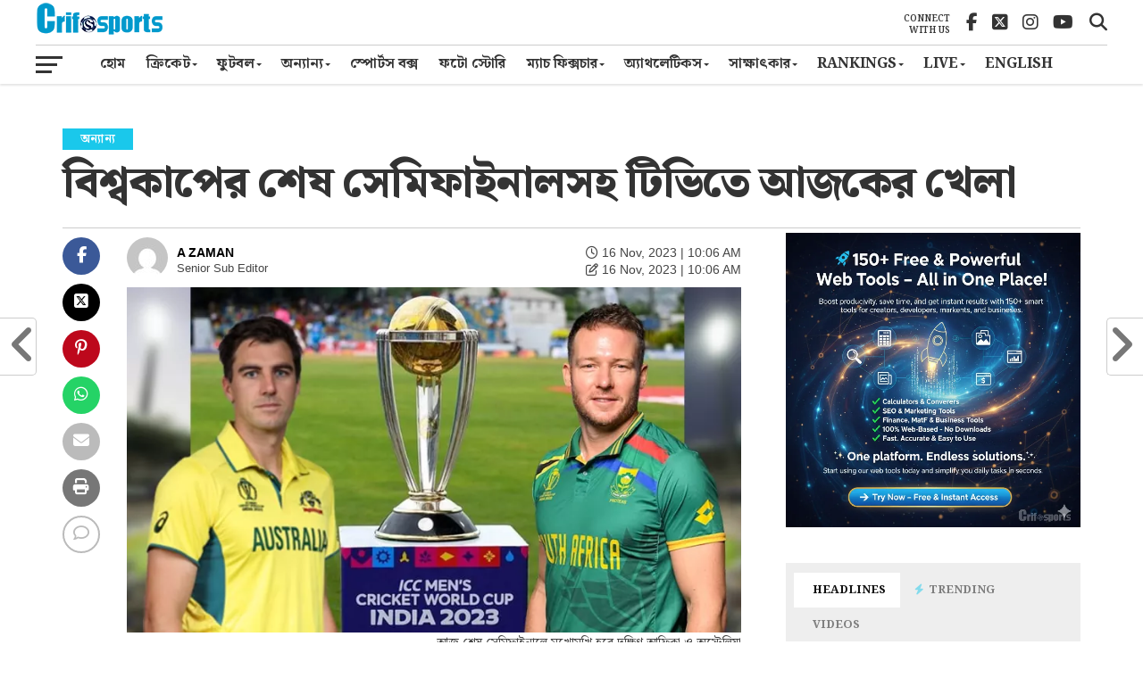

--- FILE ---
content_type: text/html; charset=UTF-8
request_url: https://www.crifosports.com/todays-live-match-on-tv-16-november-2023/
body_size: 57008
content:
<!DOCTYPE html>
<html lang="bn-BD">
<head><style>img.lazy{min-height:1px}</style><link href="https://www.crifosports.com/wp-content/plugins/w3-total-cache/pub/js/lazyload.min.js" as="script">
<meta charset="UTF-8" >
<meta http-equiv="Content-Security-Policy" content="upgrade-insecure-requests">
<meta http-equiv="X-UA-Compatible" content="IE=edge" />
<meta name="viewport" id="viewport" content="width=device-width, initial-scale=1.0, minimum-scale=1.0" />
<link rel="pingback" href="https://www.crifosports.com/xmlrpc.php" />
<meta property="og:image" content="https://www.crifosports.com/wp-content/uploads/2023/11/AUS-vs-SA.jpg" />
<meta name="twitter:image" content="https://www.crifosports.com/wp-content/uploads/2023/11/AUS-vs-SA.jpg" />
<meta property="og:type" content="article" />
<meta property="og:description" content="আর মাত্র দুটি ম্যাচ পরেই শেষ হবে এবারের বিশ্বকাপ। আজ বৃহস্পতিবার (১৬ নভেম্বর) শেষ সেমিফাইনালে মুখোমুখি হবে দক্ষিণ আফ্রিকা ও অস্ট্রেলিয়া। অনূর্ধ্ব-১৭ বিশ্বকাপের ৪টি ম্যাচ মাঠে গড়াবে। সেখানে ভিন্ন ভিন্ন ম্যাচে স্পেন, মরক্কো ও ইকুয়েডর। এক নজরে দেখে নিন টিভিতে আজকের খেলা&#8230; গুগল নিউজে ক্রিফো স্পোর্টস’র খবর পড়তে ফলো করুন বিশ্বকাপ সেমিফাইনাল দক্ষিণ আফ্রিকা বনাম [&hellip;]" />
<meta name="twitter:card" content="summary_large_image">
<meta name="twitter:url" content="https://www.crifosports.com/todays-live-match-on-tv-16-november-2023/">
<meta name="twitter:title" content="বিশ্বকাপের শেষ সেমিফাইনালসহ টিভিতে আজকের খেলা">
<meta name="twitter:description" content="আর মাত্র দুটি ম্যাচ পরেই শেষ হবে এবারের বিশ্বকাপ। আজ বৃহস্পতিবার (১৬ নভেম্বর) শেষ সেমিফাইনালে মুখোমুখি হবে দক্ষিণ আফ্রিকা ও অস্ট্রেলিয়া। অনূর্ধ্ব-১৭ বিশ্বকাপের ৪টি ম্যাচ মাঠে গড়াবে। সেখানে ভিন্ন ভিন্ন ম্যাচে স্পেন, মরক্কো ও ইকুয়েডর। এক নজরে দেখে নিন টিভিতে আজকের খেলা&#8230; গুগল নিউজে ক্রিফো স্পোর্টস’র খবর পড়তে ফলো করুন বিশ্বকাপ সেমিফাইনাল দক্ষিণ আফ্রিকা বনাম [&hellip;]">

<link rel="apple-touch-icon" sizes="57x57" href="https://www.crifosports.com/wp-content/themes/the-league/images/icons/apple-icon-57x57.png">
<link rel="apple-touch-icon" sizes="60x60" href="https://www.crifosports.com/wp-content/themes/the-league/images/icons/apple-icon-60x60.png">
<link rel="apple-touch-icon" sizes="72x72" href="https://www.crifosports.com/wp-content/themes/the-league/images/icons/apple-icon-72x72.png">
<link rel="apple-touch-icon" sizes="76x76" href="https://www.crifosports.com/wp-content/themes/the-league/images/icons/apple-icon-76x76.png">
<link rel="apple-touch-icon" sizes="114x114" href="https://www.crifosports.com/wp-content/themes/the-league/images/icons/apple-icon-114x114.png">
<link rel="apple-touch-icon" sizes="120x120" href="https://www.crifosports.com/wp-content/themes/the-league/images/icons/apple-icon-120x120.png">
<link rel="apple-touch-icon" sizes="144x144" href="https://www.crifosports.com/wp-content/themes/the-league/images/icons/apple-icon-144x144.png">
<link rel="apple-touch-icon" sizes="152x152" href="https://www.crifosports.com/wp-content/themes/the-league/images/icons/apple-icon-152x152.png">
<link rel="apple-touch-icon" sizes="180x180" href="https://www.crifosports.com/wp-content/themes/the-league/images/icons/apple-icon-180x180.png">
<link rel="icon" type="image/png" sizes="192x192"  href="https://www.crifosports.com/wp-content/themes/the-league/images/icons/android-icon-192x192.png">
<link rel="icon" type="image/png" sizes="32x32" href="https://www.crifosports.com/wp-content/themes/the-league/images/icons/favicon-32x32.png">
<link rel="icon" type="image/png" sizes="96x96" href="https://www.crifosports.com/wp-content/themes/the-league/images/icons/favicon-96x96.png">
<link rel="icon" type="image/png" sizes="16x16" href="https://www.crifosports.com/wp-content/themes/the-league/images/icons/favicon-16x16.png">

<meta name="theme-color" content="#fe074e">
<meta name="p:domain_verify" content="0b8d0708d627ce6634045f8354b11ff1"/>
<meta name='robots' content='index, follow, max-image-preview:large, max-snippet:-1, max-video-preview:-1' />
<!-- Google tag (gtag.js) consent mode dataLayer added by Site Kit -->
<script type="text/javascript" id="google_gtagjs-js-consent-mode-data-layer">
/* <![CDATA[ */
window.dataLayer = window.dataLayer || [];function gtag(){dataLayer.push(arguments);}
gtag('consent', 'default', {"ad_personalization":"denied","ad_storage":"denied","ad_user_data":"denied","analytics_storage":"denied","functionality_storage":"denied","security_storage":"denied","personalization_storage":"denied","region":["AT","BE","BG","CH","CY","CZ","DE","DK","EE","ES","FI","FR","GB","GR","HR","HU","IE","IS","IT","LI","LT","LU","LV","MT","NL","NO","PL","PT","RO","SE","SI","SK"],"wait_for_update":500});
window._googlesitekitConsentCategoryMap = {"statistics":["analytics_storage"],"marketing":["ad_storage","ad_user_data","ad_personalization"],"functional":["functionality_storage","security_storage"],"preferences":["personalization_storage"]};
window._googlesitekitConsents = {"ad_personalization":"denied","ad_storage":"denied","ad_user_data":"denied","analytics_storage":"denied","functionality_storage":"denied","security_storage":"denied","personalization_storage":"denied","region":["AT","BE","BG","CH","CY","CZ","DE","DK","EE","ES","FI","FR","GB","GR","HR","HU","IE","IS","IT","LI","LT","LU","LV","MT","NL","NO","PL","PT","RO","SE","SI","SK"],"wait_for_update":500};
/* ]]> */
</script>
<!-- End Google tag (gtag.js) consent mode dataLayer added by Site Kit -->

	<!-- This site is optimized with the Yoast SEO Premium plugin v21.7 (Yoast SEO v26.7) - https://yoast.com/wordpress/plugins/seo/ -->
	<title>বিশ্বকাপের শেষ সেমিফাইনালসহ টিভিতে আজকের খেলা</title>
	<meta name="description" content="বিশ্বকাপের শেষ সেমিফাইনালসহ টিভিতে আজকের খেলা অনূর্ধ্ব-১৭ বিশ্বকাপের ৪টি ম্যাচ মাঠে গড়াবে। সেখানে ভিন্ন ভিন্ন ম্যাচে স্পেন, মরক্কো ও ইকুয়েডর।" />
	<link rel="canonical" href="https://www.crifosports.com/todays-live-match-on-tv-16-november-2023/" />
	<meta property="og:locale" content="en_US" />
	<meta property="og:type" content="article" />
	<meta property="og:title" content="বিশ্বকাপের শেষ সেমিফাইনালসহ টিভিতে আজকের খেলা" />
	<meta property="og:description" content="বিশ্বকাপের শেষ সেমিফাইনালসহ টিভিতে আজকের খেলা অনূর্ধ্ব-১৭ বিশ্বকাপের ৪টি ম্যাচ মাঠে গড়াবে। সেখানে ভিন্ন ভিন্ন ম্যাচে স্পেন, মরক্কো ও ইকুয়েডর।" />
	<meta property="og:url" content="https://www.crifosports.com/todays-live-match-on-tv-16-november-2023/" />
	<meta property="og:site_name" content="Crifo Sports" />
	<meta property="article:published_time" content="2023-11-16T04:06:17+00:00" />
	<meta property="og:image" content="https://www.crifosports.com/wp-content/uploads/2023/11/AUS-vs-SA.jpg" />
	<meta property="og:image:width" content="800" />
	<meta property="og:image:height" content="450" />
	<meta property="og:image:type" content="image/jpeg" />
	<meta name="author" content="A ZAMAN" />
	<meta name="twitter:card" content="summary_large_image" />
	<meta name="twitter:label1" content="Written by" />
	<meta name="twitter:data1" content="A ZAMAN" />
	<meta name="twitter:label2" content="Est. reading time" />
	<meta name="twitter:data2" content="1 মিনিট" />
	<script type="application/ld+json" class="yoast-schema-graph">{"@context":"https://schema.org","@graph":[{"@type":"Article","@id":"https://www.crifosports.com/todays-live-match-on-tv-16-november-2023/#article","isPartOf":{"@id":"https://www.crifosports.com/todays-live-match-on-tv-16-november-2023/"},"author":{"name":"A ZAMAN","@id":"https://www.crifosports.com/#/schema/person/49a8c4d482370499cfb5290b30e9189a"},"headline":"বিশ্বকাপের শেষ সেমিফাইনালসহ টিভিতে আজকের খেলা","datePublished":"2023-11-16T04:06:17+00:00","mainEntityOfPage":{"@id":"https://www.crifosports.com/todays-live-match-on-tv-16-november-2023/"},"wordCount":2,"commentCount":0,"publisher":{"@id":"https://www.crifosports.com/#organization"},"image":{"@id":"https://www.crifosports.com/todays-live-match-on-tv-16-november-2023/#primaryimage"},"thumbnailUrl":"https://www.crifosports.com/wp-content/uploads/2023/11/AUS-vs-SA.jpg","keywords":["আজকের খেলা"],"articleSection":["অন্যান্য","আজকের খেলা"],"inLanguage":"bn-BD","potentialAction":[{"@type":"CommentAction","name":"Comment","target":["https://www.crifosports.com/todays-live-match-on-tv-16-november-2023/#respond"]}]},{"@type":"WebPage","@id":"https://www.crifosports.com/todays-live-match-on-tv-16-november-2023/","url":"https://www.crifosports.com/todays-live-match-on-tv-16-november-2023/","name":"বিশ্বকাপের শেষ সেমিফাইনালসহ টিভিতে আজকের খেলা","isPartOf":{"@id":"https://www.crifosports.com/#website"},"primaryImageOfPage":{"@id":"https://www.crifosports.com/todays-live-match-on-tv-16-november-2023/#primaryimage"},"image":{"@id":"https://www.crifosports.com/todays-live-match-on-tv-16-november-2023/#primaryimage"},"thumbnailUrl":"https://www.crifosports.com/wp-content/uploads/2023/11/AUS-vs-SA.jpg","datePublished":"2023-11-16T04:06:17+00:00","description":"বিশ্বকাপের শেষ সেমিফাইনালসহ টিভিতে আজকের খেলা অনূর্ধ্ব-১৭ বিশ্বকাপের ৪টি ম্যাচ মাঠে গড়াবে। সেখানে ভিন্ন ভিন্ন ম্যাচে স্পেন, মরক্কো ও ইকুয়েডর।","breadcrumb":{"@id":"https://www.crifosports.com/todays-live-match-on-tv-16-november-2023/#breadcrumb"},"inLanguage":"bn-BD","potentialAction":[{"@type":"ReadAction","target":["https://www.crifosports.com/todays-live-match-on-tv-16-november-2023/"]}]},{"@type":"ImageObject","inLanguage":"bn-BD","@id":"https://www.crifosports.com/todays-live-match-on-tv-16-november-2023/#primaryimage","url":"https://www.crifosports.com/wp-content/uploads/2023/11/AUS-vs-SA.jpg","contentUrl":"https://www.crifosports.com/wp-content/uploads/2023/11/AUS-vs-SA.jpg","width":800,"height":450},{"@type":"BreadcrumbList","@id":"https://www.crifosports.com/todays-live-match-on-tv-16-november-2023/#breadcrumb","itemListElement":[{"@type":"ListItem","position":1,"name":"Home","item":"https://www.crifosports.com/"},{"@type":"ListItem","position":2,"name":"বিশ্বকাপের শেষ সেমিফাইনালসহ টিভিতে আজকের খেলা"}]},{"@type":"WebSite","@id":"https://www.crifosports.com/#website","url":"https://www.crifosports.com/","name":"Crifo Sports","description":"Top Sports News Site","publisher":{"@id":"https://www.crifosports.com/#organization"},"potentialAction":[{"@type":"SearchAction","target":{"@type":"EntryPoint","urlTemplate":"https://www.crifosports.com/?s={search_term_string}"},"query-input":{"@type":"PropertyValueSpecification","valueRequired":true,"valueName":"search_term_string"}}],"inLanguage":"bn-BD"},{"@type":"Organization","@id":"https://www.crifosports.com/#organization","name":"Crifo Sports","url":"https://www.crifosports.com/","logo":{"@type":"ImageObject","inLanguage":"bn-BD","@id":"https://www.crifosports.com/#/schema/logo/image/","url":"https://www.crifosports.com/wp-content/uploads/2022/12/cropped-Crifo-sports-Copy.png","contentUrl":"https://www.crifosports.com/wp-content/uploads/2022/12/cropped-Crifo-sports-Copy.png","width":1060,"height":375,"caption":"Crifo Sports"},"image":{"@id":"https://www.crifosports.com/#/schema/logo/image/"}},{"@type":"Person","@id":"https://www.crifosports.com/#/schema/person/49a8c4d482370499cfb5290b30e9189a","name":"A ZAMAN","image":{"@type":"ImageObject","inLanguage":"bn-BD","@id":"https://www.crifosports.com/#/schema/person/image/","url":"https://secure.gravatar.com/avatar/2cd90b8a7ea96be33efbda3647e0ed1bd78fe004ecba85399c4733f05ca74b30?s=96&d=mm&r=g","contentUrl":"https://secure.gravatar.com/avatar/2cd90b8a7ea96be33efbda3647e0ed1bd78fe004ecba85399c4733f05ca74b30?s=96&d=mm&r=g","caption":"A ZAMAN"},"description":"তিনি গণযোগাযোগ ও সাংবাদিকতা বিভাগ থেকে স্নাতক ও স্নাতকোত্তর করেছেন। দেশের শীর্ষ অনেক সংবাদ মাধ্যমে কাজ করেছেন। ক্রীড়া সাংবাদিকতা ও বিশ্লেষক হিসেবে তার রয়েছে দীর্ঘ ৮ বছরের অভিজ্ঞতা","jobTitle":"Senior Sub Editor","url":"https://www.crifosports.com/author/aaktaruzzaman/"}]}</script>
	<!-- / Yoast SEO Premium plugin. -->


<link rel='dns-prefetch' href='//www.googletagmanager.com' />
<link rel='dns-prefetch' href='//cdnjs.cloudflare.com' />
<link rel='dns-prefetch' href='//pagead2.googlesyndication.com' />
<link rel="alternate" type="application/rss+xml" title="Crifo Sports &raquo; ফীড" href="https://www.crifosports.com/feed/" />
<link rel="alternate" type="application/rss+xml" title="Crifo Sports &raquo; মন্তব্য ফীড" href="https://www.crifosports.com/comments/feed/" />
<link rel="alternate" type="application/rss+xml" title="Crifo Sports &raquo; বিশ্বকাপের শেষ সেমিফাইনালসহ টিভিতে আজকের খেলা মন্তব্যের ফিড" href="https://www.crifosports.com/todays-live-match-on-tv-16-november-2023/feed/" />
<style id='wp-img-auto-sizes-contain-inline-css' type='text/css'>
img:is([sizes=auto i],[sizes^="auto," i]){contain-intrinsic-size:3000px 1500px}
/*# sourceURL=wp-img-auto-sizes-contain-inline-css */
</style>
<style id='wp-emoji-styles-inline-css' type='text/css'>

	img.wp-smiley, img.emoji {
		display: inline !important;
		border: none !important;
		box-shadow: none !important;
		height: 1em !important;
		width: 1em !important;
		margin: 0 0.07em !important;
		vertical-align: -0.1em !important;
		background: none !important;
		padding: 0 !important;
	}
/*# sourceURL=wp-emoji-styles-inline-css */
</style>
<style id='wp-block-library-inline-css' type='text/css'>
:root{--wp-block-synced-color:#7a00df;--wp-block-synced-color--rgb:122,0,223;--wp-bound-block-color:var(--wp-block-synced-color);--wp-editor-canvas-background:#ddd;--wp-admin-theme-color:#007cba;--wp-admin-theme-color--rgb:0,124,186;--wp-admin-theme-color-darker-10:#006ba1;--wp-admin-theme-color-darker-10--rgb:0,107,160.5;--wp-admin-theme-color-darker-20:#005a87;--wp-admin-theme-color-darker-20--rgb:0,90,135;--wp-admin-border-width-focus:2px}@media (min-resolution:192dpi){:root{--wp-admin-border-width-focus:1.5px}}.wp-element-button{cursor:pointer}:root .has-very-light-gray-background-color{background-color:#eee}:root .has-very-dark-gray-background-color{background-color:#313131}:root .has-very-light-gray-color{color:#eee}:root .has-very-dark-gray-color{color:#313131}:root .has-vivid-green-cyan-to-vivid-cyan-blue-gradient-background{background:linear-gradient(135deg,#00d084,#0693e3)}:root .has-purple-crush-gradient-background{background:linear-gradient(135deg,#34e2e4,#4721fb 50%,#ab1dfe)}:root .has-hazy-dawn-gradient-background{background:linear-gradient(135deg,#faaca8,#dad0ec)}:root .has-subdued-olive-gradient-background{background:linear-gradient(135deg,#fafae1,#67a671)}:root .has-atomic-cream-gradient-background{background:linear-gradient(135deg,#fdd79a,#004a59)}:root .has-nightshade-gradient-background{background:linear-gradient(135deg,#330968,#31cdcf)}:root .has-midnight-gradient-background{background:linear-gradient(135deg,#020381,#2874fc)}:root{--wp--preset--font-size--normal:16px;--wp--preset--font-size--huge:42px}.has-regular-font-size{font-size:1em}.has-larger-font-size{font-size:2.625em}.has-normal-font-size{font-size:var(--wp--preset--font-size--normal)}.has-huge-font-size{font-size:var(--wp--preset--font-size--huge)}.has-text-align-center{text-align:center}.has-text-align-left{text-align:left}.has-text-align-right{text-align:right}.has-fit-text{white-space:nowrap!important}#end-resizable-editor-section{display:none}.aligncenter{clear:both}.items-justified-left{justify-content:flex-start}.items-justified-center{justify-content:center}.items-justified-right{justify-content:flex-end}.items-justified-space-between{justify-content:space-between}.screen-reader-text{border:0;clip-path:inset(50%);height:1px;margin:-1px;overflow:hidden;padding:0;position:absolute;width:1px;word-wrap:normal!important}.screen-reader-text:focus{background-color:#ddd;clip-path:none;color:#444;display:block;font-size:1em;height:auto;left:5px;line-height:normal;padding:15px 23px 14px;text-decoration:none;top:5px;width:auto;z-index:100000}html :where(.has-border-color){border-style:solid}html :where([style*=border-top-color]){border-top-style:solid}html :where([style*=border-right-color]){border-right-style:solid}html :where([style*=border-bottom-color]){border-bottom-style:solid}html :where([style*=border-left-color]){border-left-style:solid}html :where([style*=border-width]){border-style:solid}html :where([style*=border-top-width]){border-top-style:solid}html :where([style*=border-right-width]){border-right-style:solid}html :where([style*=border-bottom-width]){border-bottom-style:solid}html :where([style*=border-left-width]){border-left-style:solid}html :where(img[class*=wp-image-]){height:auto;max-width:100%}:where(figure){margin:0 0 1em}html :where(.is-position-sticky){--wp-admin--admin-bar--position-offset:var(--wp-admin--admin-bar--height,0px)}@media screen and (max-width:600px){html :where(.is-position-sticky){--wp-admin--admin-bar--position-offset:0px}}

/*# sourceURL=wp-block-library-inline-css */
</style><style id='wp-block-archives-inline-css' type='text/css'>
.wp-block-archives{box-sizing:border-box}.wp-block-archives-dropdown label{display:block}
/*# sourceURL=https://www.crifosports.com/wp-includes/blocks/archives/style.min.css */
</style>
<style id='wp-block-embed-inline-css' type='text/css'>
.wp-block-embed.alignleft,.wp-block-embed.alignright,.wp-block[data-align=left]>[data-type="core/embed"],.wp-block[data-align=right]>[data-type="core/embed"]{max-width:360px;width:100%}.wp-block-embed.alignleft .wp-block-embed__wrapper,.wp-block-embed.alignright .wp-block-embed__wrapper,.wp-block[data-align=left]>[data-type="core/embed"] .wp-block-embed__wrapper,.wp-block[data-align=right]>[data-type="core/embed"] .wp-block-embed__wrapper{min-width:280px}.wp-block-cover .wp-block-embed{min-height:240px;min-width:320px}.wp-block-embed{overflow-wrap:break-word}.wp-block-embed :where(figcaption){margin-bottom:1em;margin-top:.5em}.wp-block-embed iframe{max-width:100%}.wp-block-embed__wrapper{position:relative}.wp-embed-responsive .wp-has-aspect-ratio .wp-block-embed__wrapper:before{content:"";display:block;padding-top:50%}.wp-embed-responsive .wp-has-aspect-ratio iframe{bottom:0;height:100%;left:0;position:absolute;right:0;top:0;width:100%}.wp-embed-responsive .wp-embed-aspect-21-9 .wp-block-embed__wrapper:before{padding-top:42.85%}.wp-embed-responsive .wp-embed-aspect-18-9 .wp-block-embed__wrapper:before{padding-top:50%}.wp-embed-responsive .wp-embed-aspect-16-9 .wp-block-embed__wrapper:before{padding-top:56.25%}.wp-embed-responsive .wp-embed-aspect-4-3 .wp-block-embed__wrapper:before{padding-top:75%}.wp-embed-responsive .wp-embed-aspect-1-1 .wp-block-embed__wrapper:before{padding-top:100%}.wp-embed-responsive .wp-embed-aspect-9-16 .wp-block-embed__wrapper:before{padding-top:177.77%}.wp-embed-responsive .wp-embed-aspect-1-2 .wp-block-embed__wrapper:before{padding-top:200%}
/*# sourceURL=https://www.crifosports.com/wp-includes/blocks/embed/style.min.css */
</style>
<style id='global-styles-inline-css' type='text/css'>
:root{--wp--preset--aspect-ratio--square: 1;--wp--preset--aspect-ratio--4-3: 4/3;--wp--preset--aspect-ratio--3-4: 3/4;--wp--preset--aspect-ratio--3-2: 3/2;--wp--preset--aspect-ratio--2-3: 2/3;--wp--preset--aspect-ratio--16-9: 16/9;--wp--preset--aspect-ratio--9-16: 9/16;--wp--preset--color--black: #000000;--wp--preset--color--cyan-bluish-gray: #abb8c3;--wp--preset--color--white: #ffffff;--wp--preset--color--pale-pink: #f78da7;--wp--preset--color--vivid-red: #cf2e2e;--wp--preset--color--luminous-vivid-orange: #ff6900;--wp--preset--color--luminous-vivid-amber: #fcb900;--wp--preset--color--light-green-cyan: #7bdcb5;--wp--preset--color--vivid-green-cyan: #00d084;--wp--preset--color--pale-cyan-blue: #8ed1fc;--wp--preset--color--vivid-cyan-blue: #0693e3;--wp--preset--color--vivid-purple: #9b51e0;--wp--preset--gradient--vivid-cyan-blue-to-vivid-purple: linear-gradient(135deg,rgb(6,147,227) 0%,rgb(155,81,224) 100%);--wp--preset--gradient--light-green-cyan-to-vivid-green-cyan: linear-gradient(135deg,rgb(122,220,180) 0%,rgb(0,208,130) 100%);--wp--preset--gradient--luminous-vivid-amber-to-luminous-vivid-orange: linear-gradient(135deg,rgb(252,185,0) 0%,rgb(255,105,0) 100%);--wp--preset--gradient--luminous-vivid-orange-to-vivid-red: linear-gradient(135deg,rgb(255,105,0) 0%,rgb(207,46,46) 100%);--wp--preset--gradient--very-light-gray-to-cyan-bluish-gray: linear-gradient(135deg,rgb(238,238,238) 0%,rgb(169,184,195) 100%);--wp--preset--gradient--cool-to-warm-spectrum: linear-gradient(135deg,rgb(74,234,220) 0%,rgb(151,120,209) 20%,rgb(207,42,186) 40%,rgb(238,44,130) 60%,rgb(251,105,98) 80%,rgb(254,248,76) 100%);--wp--preset--gradient--blush-light-purple: linear-gradient(135deg,rgb(255,206,236) 0%,rgb(152,150,240) 100%);--wp--preset--gradient--blush-bordeaux: linear-gradient(135deg,rgb(254,205,165) 0%,rgb(254,45,45) 50%,rgb(107,0,62) 100%);--wp--preset--gradient--luminous-dusk: linear-gradient(135deg,rgb(255,203,112) 0%,rgb(199,81,192) 50%,rgb(65,88,208) 100%);--wp--preset--gradient--pale-ocean: linear-gradient(135deg,rgb(255,245,203) 0%,rgb(182,227,212) 50%,rgb(51,167,181) 100%);--wp--preset--gradient--electric-grass: linear-gradient(135deg,rgb(202,248,128) 0%,rgb(113,206,126) 100%);--wp--preset--gradient--midnight: linear-gradient(135deg,rgb(2,3,129) 0%,rgb(40,116,252) 100%);--wp--preset--font-size--small: 13px;--wp--preset--font-size--medium: 20px;--wp--preset--font-size--large: 36px;--wp--preset--font-size--x-large: 42px;--wp--preset--spacing--20: 0.44rem;--wp--preset--spacing--30: 0.67rem;--wp--preset--spacing--40: 1rem;--wp--preset--spacing--50: 1.5rem;--wp--preset--spacing--60: 2.25rem;--wp--preset--spacing--70: 3.38rem;--wp--preset--spacing--80: 5.06rem;--wp--preset--shadow--natural: 6px 6px 9px rgba(0, 0, 0, 0.2);--wp--preset--shadow--deep: 12px 12px 50px rgba(0, 0, 0, 0.4);--wp--preset--shadow--sharp: 6px 6px 0px rgba(0, 0, 0, 0.2);--wp--preset--shadow--outlined: 6px 6px 0px -3px rgb(255, 255, 255), 6px 6px rgb(0, 0, 0);--wp--preset--shadow--crisp: 6px 6px 0px rgb(0, 0, 0);}:where(.is-layout-flex){gap: 0.5em;}:where(.is-layout-grid){gap: 0.5em;}body .is-layout-flex{display: flex;}.is-layout-flex{flex-wrap: wrap;align-items: center;}.is-layout-flex > :is(*, div){margin: 0;}body .is-layout-grid{display: grid;}.is-layout-grid > :is(*, div){margin: 0;}:where(.wp-block-columns.is-layout-flex){gap: 2em;}:where(.wp-block-columns.is-layout-grid){gap: 2em;}:where(.wp-block-post-template.is-layout-flex){gap: 1.25em;}:where(.wp-block-post-template.is-layout-grid){gap: 1.25em;}.has-black-color{color: var(--wp--preset--color--black) !important;}.has-cyan-bluish-gray-color{color: var(--wp--preset--color--cyan-bluish-gray) !important;}.has-white-color{color: var(--wp--preset--color--white) !important;}.has-pale-pink-color{color: var(--wp--preset--color--pale-pink) !important;}.has-vivid-red-color{color: var(--wp--preset--color--vivid-red) !important;}.has-luminous-vivid-orange-color{color: var(--wp--preset--color--luminous-vivid-orange) !important;}.has-luminous-vivid-amber-color{color: var(--wp--preset--color--luminous-vivid-amber) !important;}.has-light-green-cyan-color{color: var(--wp--preset--color--light-green-cyan) !important;}.has-vivid-green-cyan-color{color: var(--wp--preset--color--vivid-green-cyan) !important;}.has-pale-cyan-blue-color{color: var(--wp--preset--color--pale-cyan-blue) !important;}.has-vivid-cyan-blue-color{color: var(--wp--preset--color--vivid-cyan-blue) !important;}.has-vivid-purple-color{color: var(--wp--preset--color--vivid-purple) !important;}.has-black-background-color{background-color: var(--wp--preset--color--black) !important;}.has-cyan-bluish-gray-background-color{background-color: var(--wp--preset--color--cyan-bluish-gray) !important;}.has-white-background-color{background-color: var(--wp--preset--color--white) !important;}.has-pale-pink-background-color{background-color: var(--wp--preset--color--pale-pink) !important;}.has-vivid-red-background-color{background-color: var(--wp--preset--color--vivid-red) !important;}.has-luminous-vivid-orange-background-color{background-color: var(--wp--preset--color--luminous-vivid-orange) !important;}.has-luminous-vivid-amber-background-color{background-color: var(--wp--preset--color--luminous-vivid-amber) !important;}.has-light-green-cyan-background-color{background-color: var(--wp--preset--color--light-green-cyan) !important;}.has-vivid-green-cyan-background-color{background-color: var(--wp--preset--color--vivid-green-cyan) !important;}.has-pale-cyan-blue-background-color{background-color: var(--wp--preset--color--pale-cyan-blue) !important;}.has-vivid-cyan-blue-background-color{background-color: var(--wp--preset--color--vivid-cyan-blue) !important;}.has-vivid-purple-background-color{background-color: var(--wp--preset--color--vivid-purple) !important;}.has-black-border-color{border-color: var(--wp--preset--color--black) !important;}.has-cyan-bluish-gray-border-color{border-color: var(--wp--preset--color--cyan-bluish-gray) !important;}.has-white-border-color{border-color: var(--wp--preset--color--white) !important;}.has-pale-pink-border-color{border-color: var(--wp--preset--color--pale-pink) !important;}.has-vivid-red-border-color{border-color: var(--wp--preset--color--vivid-red) !important;}.has-luminous-vivid-orange-border-color{border-color: var(--wp--preset--color--luminous-vivid-orange) !important;}.has-luminous-vivid-amber-border-color{border-color: var(--wp--preset--color--luminous-vivid-amber) !important;}.has-light-green-cyan-border-color{border-color: var(--wp--preset--color--light-green-cyan) !important;}.has-vivid-green-cyan-border-color{border-color: var(--wp--preset--color--vivid-green-cyan) !important;}.has-pale-cyan-blue-border-color{border-color: var(--wp--preset--color--pale-cyan-blue) !important;}.has-vivid-cyan-blue-border-color{border-color: var(--wp--preset--color--vivid-cyan-blue) !important;}.has-vivid-purple-border-color{border-color: var(--wp--preset--color--vivid-purple) !important;}.has-vivid-cyan-blue-to-vivid-purple-gradient-background{background: var(--wp--preset--gradient--vivid-cyan-blue-to-vivid-purple) !important;}.has-light-green-cyan-to-vivid-green-cyan-gradient-background{background: var(--wp--preset--gradient--light-green-cyan-to-vivid-green-cyan) !important;}.has-luminous-vivid-amber-to-luminous-vivid-orange-gradient-background{background: var(--wp--preset--gradient--luminous-vivid-amber-to-luminous-vivid-orange) !important;}.has-luminous-vivid-orange-to-vivid-red-gradient-background{background: var(--wp--preset--gradient--luminous-vivid-orange-to-vivid-red) !important;}.has-very-light-gray-to-cyan-bluish-gray-gradient-background{background: var(--wp--preset--gradient--very-light-gray-to-cyan-bluish-gray) !important;}.has-cool-to-warm-spectrum-gradient-background{background: var(--wp--preset--gradient--cool-to-warm-spectrum) !important;}.has-blush-light-purple-gradient-background{background: var(--wp--preset--gradient--blush-light-purple) !important;}.has-blush-bordeaux-gradient-background{background: var(--wp--preset--gradient--blush-bordeaux) !important;}.has-luminous-dusk-gradient-background{background: var(--wp--preset--gradient--luminous-dusk) !important;}.has-pale-ocean-gradient-background{background: var(--wp--preset--gradient--pale-ocean) !important;}.has-electric-grass-gradient-background{background: var(--wp--preset--gradient--electric-grass) !important;}.has-midnight-gradient-background{background: var(--wp--preset--gradient--midnight) !important;}.has-small-font-size{font-size: var(--wp--preset--font-size--small) !important;}.has-medium-font-size{font-size: var(--wp--preset--font-size--medium) !important;}.has-large-font-size{font-size: var(--wp--preset--font-size--large) !important;}.has-x-large-font-size{font-size: var(--wp--preset--font-size--x-large) !important;}
/*# sourceURL=global-styles-inline-css */
</style>

<style id='classic-theme-styles-inline-css' type='text/css'>
/*! This file is auto-generated */
.wp-block-button__link{color:#fff;background-color:#32373c;border-radius:9999px;box-shadow:none;text-decoration:none;padding:calc(.667em + 2px) calc(1.333em + 2px);font-size:1.125em}.wp-block-file__button{background:#32373c;color:#fff;text-decoration:none}
/*# sourceURL=/wp-includes/css/classic-themes.min.css */
</style>
<link rel="stylesheet" href="https://www.crifosports.com/wp-content/cache/minify/21748.css" media="all" />

<style id='mvp-custom-style-inline-css' type='text/css'>


#mvp-wallpaper {
	background: url() no-repeat 50% 0;
	}

a,
a:visited,
.post-info-name a,
ul.mvp-author-info-list li.mvp-author-info-name span a,
.woocommerce .woocommerce-breadcrumb a {
	color: #001f3d;
	}

#mvp-comments-button a,
#mvp-comments-button span.mvp-comment-but-text,
a.mvp-inf-more-but,
.sp-template a,
.sp-data-table a {
	color: #001f3d !important;
	}

#mvp-comments-button a:hover,
#mvp-comments-button span.mvp-comment-but-text:hover,
a.mvp-inf-more-but:hover {
	border: 1px solid #001f3d;
	color: #001f3d !important;
	}

a:hover,
.mvp-feat4-sub-text h2 a:hover,
span.mvp-widget-head-link a,
.mvp-widget-list-text1 h2 a:hover,
.mvp-blog-story-text h2 a:hover,
.mvp-side-tab-text h2 a:hover,
.mvp-more-post-text h2 a:hover,
span.mvp-blog-story-author a,
.woocommerce .woocommerce-breadcrumb a:hover,
#mvp-side-wrap a:hover,
.mvp-post-info-top h3 a:hover,
#mvp-side-wrap .mvp-widget-feat-text h3 a:hover,
.mvp-widget-author-text h3 a:hover,
#mvp-side-wrap .mvp-widget-author-text h3 a:hover,
.mvp-feat5-text h2 a:hover {
	color: #fe074e !important;
	}

#mvp-main-nav-wrap,
#mvp-fly-wrap,
ul.mvp-fly-soc-list li a:hover {
	background: #ffffff;
	}

ul.mvp-fly-soc-list li a {
	color: #ffffff !important;
	}

#mvp-nav-menu ul li a,
span.mvp-nav-soc-head,
span.mvp-nav-search-but,
span.mvp-nav-soc-but,
nav.mvp-fly-nav-menu ul li.menu-item-has-children:after,
nav.mvp-fly-nav-menu ul li.menu-item-has-children.tog-minus:after,
nav.mvp-fly-nav-menu ul li a,
span.mvp-fly-soc-head {
	color: #333333;
	}

ul.mvp-fly-soc-list li a:hover {
	color: #333333 !important;
	}

.mvp-fly-but-wrap span,
ul.mvp-fly-soc-list li a {
	background: #333333;
	}

ul.mvp-fly-soc-list li a:hover {
	border: 2px solid #333333;
	}

#mvp-nav-menu ul li.menu-item-has-children ul.sub-menu li a:after,
#mvp-nav-menu ul li.menu-item-has-children ul.sub-menu li ul.sub-menu li a:after,
#mvp-nav-menu ul li.menu-item-has-children ul.sub-menu li ul.sub-menu li ul.sub-menu li a:after,
#mvp-nav-menu ul li.menu-item-has-children ul.mvp-mega-list li a:after,
#mvp-nav-menu ul li.menu-item-has-children a:after {
	border-color: #333333 transparent transparent transparent;
	}

#mvp-nav-menu ul li:hover a,
span.mvp-nav-search-but:hover,
span.mvp-nav-soc-but:hover,
#mvp-nav-menu ul li ul.mvp-mega-list li a:hover,
nav.mvp-fly-nav-menu ul li a:hover {
	color: #fe074e !important;
	}

#mvp-nav-menu ul li:hover a {
	border-bottom: 1px solid #fe074e;
	}

.mvp-fly-but-wrap:hover span {
	background: #fe074e;
	}

#mvp-nav-menu ul li.menu-item-has-children:hover a:after {
	border-color: #fe074e transparent transparent transparent !important;
	}

ul.mvp-score-list li:hover {
	border: 1px solid #1ac8eb;
	}

.es-nav span:hover a,
ul.mvp-side-tab-list li span.mvp-side-tab-head i {
	color: #1ac8eb;
	}

span.mvp-feat1-cat,
.mvp-vid-box-wrap,
span.mvp-post-cat,
.mvp-prev-next-text a,
.mvp-prev-next-text a:visited,
.mvp-prev-next-text a:hover,
.mvp-mob-soc-share-but,
.mvp-scores-status,
.sportspress h1.mvp-post-title .sp-player-number {
	background: #1ac8eb;
	}

.sp-table-caption {
	background: #1ac8eb !important;
	}

.woocommerce .star-rating span:before,
.woocommerce-message:before,
.woocommerce-info:before,
.woocommerce-message:before {
	color: #1ac8eb;
	}

.woocommerce .widget_price_filter .ui-slider .ui-slider-range,
.woocommerce .widget_price_filter .ui-slider .ui-slider-handle,
.woocommerce span.onsale,
.woocommerce #respond input#submit.alt,
.woocommerce a.button.alt,
.woocommerce button.button.alt,
.woocommerce input.button.alt,
.woocommerce #respond input#submit.alt:hover,
.woocommerce a.button.alt:hover,
.woocommerce button.button.alt:hover,
.woocommerce input.button.alt:hover {
	background-color: #1ac8eb;
	}

span.mvp-sec-head,
.mvp-authors-name {
	border-bottom: 1px solid #1ac8eb;
	}

.woocommerce-error,
.woocommerce-info,
.woocommerce-message {
	border-top-color: #1ac8eb;
	}



	

	.single #mvp-foot-wrap {
		padding-bottom: 70px;
		border-top: 1px solid #bbb;
		}
		
/*# sourceURL=mvp-custom-style-inline-css */
</style>
<link rel="stylesheet" href="https://www.crifosports.com/wp-content/cache/minify/671d5.css" media="all" />

<link rel='stylesheet' id='fontawesome-css' href='https://cdnjs.cloudflare.com/ajax/libs/font-awesome/6.5.1/css/all.min.css?ver=6.9' type='text/css' media='all' />
<link rel="stylesheet" href="https://www.crifosports.com/wp-content/cache/minify/7876f.css" media="all" />

<script src="https://www.crifosports.com/wp-content/cache/minify/818c0.js"></script>



<!-- Google tag (gtag.js) snippet added by Site Kit -->
<!-- Google Analytics snippet added by Site Kit -->
<script type="text/javascript" src="https://www.googletagmanager.com/gtag/js?id=GT-PBSGZ48" id="google_gtagjs-js" async></script>
<script type="text/javascript" id="google_gtagjs-js-after">
/* <![CDATA[ */
window.dataLayer = window.dataLayer || [];function gtag(){dataLayer.push(arguments);}
gtag("set","linker",{"domains":["www.crifosports.com"]});
gtag("js", new Date());
gtag("set", "developer_id.dZTNiMT", true);
gtag("config", "GT-PBSGZ48");
//# sourceURL=google_gtagjs-js-after
/* ]]> */
</script>
<link rel='shortlink' href='https://www.crifosports.com/?p=11507' />
<meta name="generator" content="Site Kit by Google 1.170.0" /><link rel="preload" href="https://www.crifosports.com/wp-content/webp-express/webp-images/uploads/2023/11/AUS-vs-SA.jpg.webp" as="image" type="image/webp" />
<!-- Google AdSense meta tags added by Site Kit -->
<meta name="google-adsense-platform-account" content="ca-host-pub-2644536267352236">
<meta name="google-adsense-platform-domain" content="sitekit.withgoogle.com">
<!-- End Google AdSense meta tags added by Site Kit -->

<!-- Google Tag Manager snippet added by Site Kit -->
<script type="text/javascript">
/* <![CDATA[ */

			( function( w, d, s, l, i ) {
				w[l] = w[l] || [];
				w[l].push( {'gtm.start': new Date().getTime(), event: 'gtm.js'} );
				var f = d.getElementsByTagName( s )[0],
					j = d.createElement( s ), dl = l != 'dataLayer' ? '&l=' + l : '';
				j.async = true;
				j.src = 'https://www.googletagmanager.com/gtm.js?id=' + i + dl;
				f.parentNode.insertBefore( j, f );
			} )( window, document, 'script', 'dataLayer', 'GTM-KNRMNW7M' );
			
/* ]]> */
</script>

<!-- End Google Tag Manager snippet added by Site Kit -->

<!-- Google AdSense snippet added by Site Kit -->
<script type="text/javascript" async="async" src="https://pagead2.googlesyndication.com/pagead/js/adsbygoogle.js?client=ca-pub-3169912793547427&amp;host=ca-host-pub-2644536267352236" crossorigin="anonymous"></script>

<!-- End Google AdSense snippet added by Site Kit -->
<link rel="icon" href="https://www.crifosports.com/wp-content/uploads/2023/04/Crifo-sports-favicon-1-80x80.png" sizes="32x32" />
<link rel="icon" href="https://www.crifosports.com/wp-content/uploads/2023/04/Crifo-sports-favicon-1-298x300.png" sizes="192x192" />
<link rel="apple-touch-icon" href="https://www.crifosports.com/wp-content/uploads/2023/04/Crifo-sports-favicon-1-298x300.png" />
<meta name="msapplication-TileImage" content="https://www.crifosports.com/wp-content/uploads/2023/04/Crifo-sports-favicon-1.png" />

<link rel="preconnect" href="https://fonts.googleapis.com">
<link rel="preconnect" href="https://fonts.gstatic.com" crossorigin>

	<link href="https://fonts.googleapis.com/css2?family=Noto+Serif+Bengali:wght@100..900&display=swap" rel="stylesheet">
    <style>
    	html body {
    		font-family: "Noto Serif Bengali", serif;
			font-optical-sizing: auto;
			font-style: normal;
    	}
    </style>
<meta name='impact-site-verification' value='c9b8d259-d959-41fc-81dc-0f848c7fd967'>
<meta name="facebook-domain-verification" content="xudz2lfn43a6jwrgdvrx0hgk7plg7p" />
</head>
<body class="wp-singular post-template-default single single-post postid-11507 single-format-standard wp-custom-logo wp-embed-responsive wp-theme-the-league">
	<div id="mvp-fly-wrap">
	<div id="mvp-fly-menu-top" class="left relative">
		<div class="mvp-fly-top-out left relative">
			<div class="mvp-fly-top-in">
				<div id="mvp-fly-logo" class="left relative">
											<a href="https://www.crifosports.com/"><img class="lazy" src="data:image/svg+xml,%3Csvg%20xmlns='http://www.w3.org/2000/svg'%20viewBox='0%200%201%201'%3E%3C/svg%3E" data-src="https://www.crifosports.com/wp-content/webp-express/webp-images/uploads/2023/04/Crifosports-logo-2.png.webp" alt="Crifo Sports" data-rjs="2" /></a>
									</div><!--mvp-fly-logo-->
			</div><!--mvp-fly-top-in-->
			<div class="mvp-fly-but-wrap mvp-fly-but-menu mvp-fly-but-click">
				<span></span>
				<span></span>
				<span></span>
				<span></span>
			</div><!--mvp-fly-but-wrap-->
		</div><!--mvp-fly-top-out-->
	</div><!--mvp-fly-menu-top-->
	<div id="mvp-fly-menu-wrap">
		<nav class="mvp-fly-nav-menu left relative">
			<div class="menu-primary-container"><ul id="menu-primary" class="menu"><li id="menu-item-3467" class="menu-item menu-item-type-post_type menu-item-object-page menu-item-home menu-item-3467"><a href="https://www.crifosports.com/">হোম</a></li>
<li id="menu-item-3457" class="menu-item menu-item-type-taxonomy menu-item-object-category menu-item-has-children menu-item-3457"><a href="https://www.crifosports.com/category/cricket/">ক্রিকেট</a>
<ul class="sub-menu">
	<li id="menu-item-3459" class="menu-item menu-item-type-taxonomy menu-item-object-category menu-item-3459"><a href="https://www.crifosports.com/category/cricket/world-cup/">বিশ্বকাপ</a></li>
	<li id="menu-item-3458" class="menu-item menu-item-type-taxonomy menu-item-object-category menu-item-3458"><a href="https://www.crifosports.com/category/cricket/cricket-league-bn/">লিগ</a></li>
</ul>
</li>
<li id="menu-item-3460" class="menu-item menu-item-type-taxonomy menu-item-object-category menu-item-has-children menu-item-3460"><a href="https://www.crifosports.com/category/football/">ফুটবল</a>
<ul class="sub-menu">
	<li id="menu-item-3461" class="menu-item menu-item-type-taxonomy menu-item-object-category menu-item-3461"><a href="https://www.crifosports.com/category/football/football-league-bn/">লিগ</a></li>
	<li id="menu-item-3462" class="menu-item menu-item-type-taxonomy menu-item-object-category menu-item-3462"><a href="https://www.crifosports.com/category/football/world-cup-football/">বিশ্বকাপ</a></li>
</ul>
</li>
<li id="menu-item-3463" class="menu-item menu-item-type-taxonomy menu-item-object-category current-post-ancestor current-menu-parent current-post-parent menu-item-has-children menu-item-3463"><a href="https://www.crifosports.com/category/others/">অন্যান্য</a>
<ul class="sub-menu">
	<li id="menu-item-3464" class="menu-item menu-item-type-taxonomy menu-item-object-category current-post-ancestor current-menu-parent current-post-parent menu-item-3464"><a href="https://www.crifosports.com/category/others/todays-matches/">আজকের খেলা</a></li>
	<li id="menu-item-3469" class="menu-item menu-item-type-taxonomy menu-item-object-category menu-item-3469"><a href="https://www.crifosports.com/category/others/hockey-bn/">হকি</a></li>
	<li id="menu-item-3468" class="menu-item menu-item-type-taxonomy menu-item-object-category menu-item-3468"><a href="https://www.crifosports.com/category/others/tennis-bn/">টেনিস</a></li>
	<li id="menu-item-44023" class="menu-item menu-item-type-taxonomy menu-item-object-category menu-item-44023"><a href="https://www.crifosports.com/category/others/badminton/">ব্যাডমিন্টন</a></li>
	<li id="menu-item-44022" class="menu-item menu-item-type-taxonomy menu-item-object-category menu-item-44022"><a href="https://www.crifosports.com/category/others/basketball/">বাস্কেটবল</a></li>
	<li id="menu-item-31178" class="menu-item menu-item-type-taxonomy menu-item-object-category menu-item-31178"><a href="https://www.crifosports.com/category/others/olympic-games-bengali-bn/">অলিম্পিক গেমস</a></li>
	<li id="menu-item-3466" class="menu-item menu-item-type-taxonomy menu-item-object-category menu-item-3466"><a href="https://www.crifosports.com/category/players-biography/">প্লেয়ার্স বায়োগ্রাফি</a></li>
	<li id="menu-item-44024" class="menu-item menu-item-type-taxonomy menu-item-object-category menu-item-44024"><a href="https://www.crifosports.com/category/others/guest-post-bn/">গেস্ট পোস্ট</a></li>
	<li id="menu-item-13389" class="menu-item menu-item-type-custom menu-item-object-custom menu-item-13389"><a href="https://www.crifosports.com/web-stories">ওয়েব স্টোরি</a></li>
</ul>
</li>
<li id="menu-item-3465" class="menu-item menu-item-type-taxonomy menu-item-object-category menu-item-3465"><a href="https://www.crifosports.com/category/sports-box-bn/">স্পোর্টস বক্স</a></li>
<li id="menu-item-3470" class="menu-item menu-item-type-taxonomy menu-item-object-category menu-item-3470"><a href="https://www.crifosports.com/category/photo-story/">ফটো স্টোরি</a></li>
<li id="menu-item-37611" class="menu-item menu-item-type-taxonomy menu-item-object-category menu-item-has-children menu-item-37611"><a href="https://www.crifosports.com/category/match-fixtures-bn/">ম্যাচ ফিক্সচার</a>
<ul class="sub-menu">
	<li id="menu-item-37612" class="menu-item menu-item-type-taxonomy menu-item-object-category menu-item-37612"><a href="https://www.crifosports.com/category/match-fixtures-bn/cricket-bn/">ক্রিকেট</a></li>
	<li id="menu-item-37613" class="menu-item menu-item-type-taxonomy menu-item-object-category menu-item-37613"><a href="https://www.crifosports.com/category/match-fixtures-bn/football-bn/">ফুটবল</a></li>
</ul>
</li>
<li id="menu-item-44027" class="menu-item menu-item-type-taxonomy menu-item-object-category menu-item-has-children menu-item-44027"><a href="https://www.crifosports.com/category/athletics/">অ্যাথলেটিকস</a>
<ul class="sub-menu">
	<li id="menu-item-44028" class="menu-item menu-item-type-taxonomy menu-item-object-category menu-item-44028"><a href="https://www.crifosports.com/category/athletics/travel/">ভ্রমণ</a></li>
	<li id="menu-item-44029" class="menu-item menu-item-type-taxonomy menu-item-object-category menu-item-44029"><a href="https://www.crifosports.com/category/athletics/hiking-and-cycling/">হাইকিং অ্যান্ড সাইক্লিং</a></li>
	<li id="menu-item-44030" class="menu-item menu-item-type-taxonomy menu-item-object-category menu-item-44030"><a href="https://www.crifosports.com/category/athletics/swimming/">সাঁতার</a></li>
</ul>
</li>
<li id="menu-item-44025" class="menu-item menu-item-type-taxonomy menu-item-object-category menu-item-has-children menu-item-44025"><a href="https://www.crifosports.com/category/interview/">সাক্ষাৎকার</a>
<ul class="sub-menu">
	<li id="menu-item-44026" class="menu-item menu-item-type-taxonomy menu-item-object-category menu-item-44026"><a href="https://www.crifosports.com/category/interview/opinion/">মতামত</a></li>
</ul>
</li>
<li id="menu-item-13991" class="menu-item menu-item-type-custom menu-item-object-custom menu-item-has-children menu-item-13991"><a href="https://www.crifosports.com/cricket-rankings-icc/">Rankings</a>
<ul class="sub-menu">
	<li id="menu-item-29017" class="menu-item menu-item-type-post_type menu-item-object-page menu-item-29017"><a href="https://www.crifosports.com/cricket-rankings-icc/">ICC Cricket Rankings</a></li>
	<li id="menu-item-29016" class="menu-item menu-item-type-post_type menu-item-object-page menu-item-29016"><a href="https://www.crifosports.com/football-rankings-fifa/">FIFA Football Rankings</a></li>
	<li id="menu-item-29015" class="menu-item menu-item-type-post_type menu-item-object-page menu-item-29015"><a href="https://www.crifosports.com/tennis-rankings-atp/">ATP Tennis Rankings</a></li>
</ul>
</li>
<li id="menu-item-27642" class="menu-item menu-item-type-custom menu-item-object-custom menu-item-has-children menu-item-27642"><a href="https://www.crifosports.com/live-cricket-score/">LIVE</a>
<ul class="sub-menu">
	<li id="menu-item-27644" class="menu-item menu-item-type-post_type menu-item-object-page menu-item-27644"><a href="https://www.crifosports.com/live-cricket-score/">Live Cricket Scores</a></li>
	<li id="menu-item-27643" class="menu-item menu-item-type-post_type menu-item-object-page menu-item-27643"><a href="https://www.crifosports.com/live-football-scores/">Live Football Scores</a></li>
</ul>
</li>
<li id="menu-item-42000" class="menu-item menu-item-type-custom menu-item-object-custom menu-item-42000"><a href="https://www.crifosports.com/en/">English</a></li>
</ul></div>		</nav>
	</div><!--mvp-fly-menu-wrap-->
	<div id="mvp-fly-soc-wrap">
		<span class="mvp-fly-soc-head">Connect with us</span>
		<ul class="mvp-fly-soc-list left relative">
							<li><a href="https://www.facebook.com/crifosports" target="_blank" class="fab fa-facebook-f"></a></li>
										<li><a href="https://www.twitter.com/crifosports" target="_blank" class="fa-brands fa-square-x-twitter"></a></li>
										<li><a href="https://www.pinterest.com/crifosports/" target="_blank" class="fab fa-pinterest-p"></a></li>
										<li><a href="https://www.instagram.com/crifosports" target="_blank" class="fab fa-instagram"></a></li>
													<li><a href="https://youtube.com/@crifosports" target="_blank" class="fab fa-youtube"></a></li>
											</ul>
	</div><!--mvp-fly-soc-wrap-->
</div><!--mvp-fly-wrap-->				<div id="mvp-site" class="left relative">
		<div id="mvp-search-wrap">
			<div id="mvp-search-box">
				<form method="get" id="searchform" action="https://www.crifosports.com/">
	<input type="text" name="s" id="s" value="Search" onfocus='if (this.value == "Search") { this.value = ""; }' onblur='if (this.value == "") { this.value = "Search"; }' />
	<input type="hidden" id="searchsubmit" value="Search" />
</form>			</div><!--mvp-search-box-->
			<div class="mvp-search-but-wrap mvp-search-click">
				<span></span>
				<span></span>
			</div><!--mvp-search-but-wrap-->
		</div><!--mvp-search-wrap-->
		<header id="mvp-top-head-wrap">
						<nav id="mvp-main-nav-wrap">
				<div id="mvp-top-nav-wrap" class="left relative">
					<div class="mvp-main-box-cont">
						<div id="mvp-top-nav-cont" class="left relative">
							<div class="mvp-top-nav-right-out relative">
								<div class="mvp-top-nav-right-in">
									<div id="mvp-top-nav-left" class="left relative">
										<div class="mvp-top-nav-left-out relative">
											<div class="mvp-top-nav-menu-but left relative">
												<div class="mvp-fly-but-wrap mvp-fly-but-click left relative">
													<span></span>
													<span></span>
													<span></span>
													<span></span>
												</div><!--mvp-fly-but-wrap-->
											</div><!--mvp-top-nav-menu-but-->
											<div class="mvp-top-nav-left-in">
												<div id="mvp-top-nav-logo" class="left relative" itemscope itemtype="http://schema.org/Organization">
																											<a itemprop="url" href="https://www.crifosports.com/"><img class="lazy" itemprop="logo" src="data:image/svg+xml,%3Csvg%20xmlns='http://www.w3.org/2000/svg'%20viewBox='0%200%20142%2050'%3E%3C/svg%3E" data-src="https://www.crifosports.com/wp-content/webp-express/webp-images/uploads/2023/04/Crifosports-logo-2.png.webp" alt="Crifo Sports" data-rjs="2" width="142" height="50" /></a>
																																						</div><!--mvp-top-nav-logo-->
																							</div><!--mvp-top-nav-left-in-->
										</div><!--mvp-top-nav-left-out-->
									</div><!--mvp-top-nav-left-->
								</div><!--mvp-top-nav-right-in-->
								<div id="mvp-top-nav-right" class="right relative">
																		<div id="mvp-top-nav-soc" class="left relative">
																					<a href="https://youtube.com/@crifosports" target="_blank"><span class="mvp-nav-soc-but fab fa-youtube"></span></a>
																															<a href="https://www.instagram.com/crifosports" target="_blank"><span class="mvp-nav-soc-but fab fa-instagram"></span></a>
																															<a href="https://www.twitter.com/crifosports" target="_blank"><span class="mvp-nav-soc-but fa-brands fa-square-x-twitter fa-2"></span></a>
																															<a href="https://www.facebook.com/crifosports" target="_blank"><span class="mvp-nav-soc-but fab fa-facebook-f"></span></a>
																				<span class="mvp-nav-soc-head">Connect with us</span>
									</div><!--mvp-top-nav-soc-->
																		<span class="mvp-nav-search-but fa fa-search fa-2 mvp-search-click"></span>
								</div><!--mvp-top-nav-right-->
							</div><!--mvp-top-nav-right-out-->
						</div><!--mvp-top-nav-cont-->
					</div><!--mvp-main-box-cont-->
				</div><!--mvp-top-nav-wrap-->
				<div id="mvp-bot-nav-wrap" class="left relative">
					<div class="mvp-main-box-cont">
						<div id="mvp-bot-nav-cont" class="left">
							<div class="mvp-bot-nav-out">
								<div class="mvp-fly-but-wrap mvp-fly-but-click left relative">
									<span></span>
									<span></span>
									<span></span>
									<span></span>
								</div><!--mvp-fly-but-wrap-->
								<div class="mvp-bot-nav-in">
									<div id="mvp-nav-menu" class="left">
										<div class="menu-primary-container"><ul id="menu-primary-1" class="menu"><li class="menu-item menu-item-type-post_type menu-item-object-page menu-item-home menu-item-3467"><a href="https://www.crifosports.com/">হোম</a></li>
<li class="menu-item menu-item-type-taxonomy menu-item-object-category menu-item-has-children menu-item-3457"><a href="https://www.crifosports.com/category/cricket/">ক্রিকেট</a>
<ul class="sub-menu">
	<li class="menu-item menu-item-type-taxonomy menu-item-object-category menu-item-3459"><a href="https://www.crifosports.com/category/cricket/world-cup/">বিশ্বকাপ</a></li>
	<li class="menu-item menu-item-type-taxonomy menu-item-object-category menu-item-3458"><a href="https://www.crifosports.com/category/cricket/cricket-league-bn/">লিগ</a></li>
</ul>
</li>
<li class="menu-item menu-item-type-taxonomy menu-item-object-category menu-item-has-children menu-item-3460"><a href="https://www.crifosports.com/category/football/">ফুটবল</a>
<ul class="sub-menu">
	<li class="menu-item menu-item-type-taxonomy menu-item-object-category menu-item-3461"><a href="https://www.crifosports.com/category/football/football-league-bn/">লিগ</a></li>
	<li class="menu-item menu-item-type-taxonomy menu-item-object-category menu-item-3462"><a href="https://www.crifosports.com/category/football/world-cup-football/">বিশ্বকাপ</a></li>
</ul>
</li>
<li class="menu-item menu-item-type-taxonomy menu-item-object-category current-post-ancestor current-menu-parent current-post-parent menu-item-has-children menu-item-3463"><a href="https://www.crifosports.com/category/others/">অন্যান্য</a>
<ul class="sub-menu">
	<li class="menu-item menu-item-type-taxonomy menu-item-object-category current-post-ancestor current-menu-parent current-post-parent menu-item-3464"><a href="https://www.crifosports.com/category/others/todays-matches/">আজকের খেলা</a></li>
	<li class="menu-item menu-item-type-taxonomy menu-item-object-category menu-item-3469"><a href="https://www.crifosports.com/category/others/hockey-bn/">হকি</a></li>
	<li class="menu-item menu-item-type-taxonomy menu-item-object-category menu-item-3468"><a href="https://www.crifosports.com/category/others/tennis-bn/">টেনিস</a></li>
	<li class="menu-item menu-item-type-taxonomy menu-item-object-category menu-item-44023"><a href="https://www.crifosports.com/category/others/badminton/">ব্যাডমিন্টন</a></li>
	<li class="menu-item menu-item-type-taxonomy menu-item-object-category menu-item-44022"><a href="https://www.crifosports.com/category/others/basketball/">বাস্কেটবল</a></li>
	<li class="menu-item menu-item-type-taxonomy menu-item-object-category menu-item-31178"><a href="https://www.crifosports.com/category/others/olympic-games-bengali-bn/">অলিম্পিক গেমস</a></li>
	<li class="menu-item menu-item-type-taxonomy menu-item-object-category menu-item-3466"><a href="https://www.crifosports.com/category/players-biography/">প্লেয়ার্স বায়োগ্রাফি</a></li>
	<li class="menu-item menu-item-type-taxonomy menu-item-object-category menu-item-44024"><a href="https://www.crifosports.com/category/others/guest-post-bn/">গেস্ট পোস্ট</a></li>
	<li class="menu-item menu-item-type-custom menu-item-object-custom menu-item-13389"><a href="https://www.crifosports.com/web-stories">ওয়েব স্টোরি</a></li>
</ul>
</li>
<li class="menu-item menu-item-type-taxonomy menu-item-object-category menu-item-3465"><a href="https://www.crifosports.com/category/sports-box-bn/">স্পোর্টস বক্স</a></li>
<li class="menu-item menu-item-type-taxonomy menu-item-object-category menu-item-3470"><a href="https://www.crifosports.com/category/photo-story/">ফটো স্টোরি</a></li>
<li class="menu-item menu-item-type-taxonomy menu-item-object-category menu-item-has-children menu-item-37611"><a href="https://www.crifosports.com/category/match-fixtures-bn/">ম্যাচ ফিক্সচার</a>
<ul class="sub-menu">
	<li class="menu-item menu-item-type-taxonomy menu-item-object-category menu-item-37612"><a href="https://www.crifosports.com/category/match-fixtures-bn/cricket-bn/">ক্রিকেট</a></li>
	<li class="menu-item menu-item-type-taxonomy menu-item-object-category menu-item-37613"><a href="https://www.crifosports.com/category/match-fixtures-bn/football-bn/">ফুটবল</a></li>
</ul>
</li>
<li class="menu-item menu-item-type-taxonomy menu-item-object-category menu-item-has-children menu-item-44027"><a href="https://www.crifosports.com/category/athletics/">অ্যাথলেটিকস</a>
<ul class="sub-menu">
	<li class="menu-item menu-item-type-taxonomy menu-item-object-category menu-item-44028"><a href="https://www.crifosports.com/category/athletics/travel/">ভ্রমণ</a></li>
	<li class="menu-item menu-item-type-taxonomy menu-item-object-category menu-item-44029"><a href="https://www.crifosports.com/category/athletics/hiking-and-cycling/">হাইকিং অ্যান্ড সাইক্লিং</a></li>
	<li class="menu-item menu-item-type-taxonomy menu-item-object-category menu-item-44030"><a href="https://www.crifosports.com/category/athletics/swimming/">সাঁতার</a></li>
</ul>
</li>
<li class="menu-item menu-item-type-taxonomy menu-item-object-category menu-item-has-children menu-item-44025"><a href="https://www.crifosports.com/category/interview/">সাক্ষাৎকার</a>
<ul class="sub-menu">
	<li class="menu-item menu-item-type-taxonomy menu-item-object-category menu-item-44026"><a href="https://www.crifosports.com/category/interview/opinion/">মতামত</a></li>
</ul>
</li>
<li class="menu-item menu-item-type-custom menu-item-object-custom menu-item-has-children menu-item-13991"><a href="https://www.crifosports.com/cricket-rankings-icc/">Rankings</a>
<ul class="sub-menu">
	<li class="menu-item menu-item-type-post_type menu-item-object-page menu-item-29017"><a href="https://www.crifosports.com/cricket-rankings-icc/">ICC Cricket Rankings</a></li>
	<li class="menu-item menu-item-type-post_type menu-item-object-page menu-item-29016"><a href="https://www.crifosports.com/football-rankings-fifa/">FIFA Football Rankings</a></li>
	<li class="menu-item menu-item-type-post_type menu-item-object-page menu-item-29015"><a href="https://www.crifosports.com/tennis-rankings-atp/">ATP Tennis Rankings</a></li>
</ul>
</li>
<li class="menu-item menu-item-type-custom menu-item-object-custom menu-item-has-children menu-item-27642"><a href="https://www.crifosports.com/live-cricket-score/">LIVE</a>
<ul class="sub-menu">
	<li class="menu-item menu-item-type-post_type menu-item-object-page menu-item-27644"><a href="https://www.crifosports.com/live-cricket-score/">Live Cricket Scores</a></li>
	<li class="menu-item menu-item-type-post_type menu-item-object-page menu-item-27643"><a href="https://www.crifosports.com/live-football-scores/">Live Football Scores</a></li>
</ul>
</li>
<li class="menu-item menu-item-type-custom menu-item-object-custom menu-item-42000"><a href="https://www.crifosports.com/en/">English</a></li>
</ul></div>									</div><!--mvp-nav-menu-->
								</div><!--mvp-bot-nav-in-->
							</div><!--mvp-bot-nav-out-->
						</div><!--mvp-bot-nav-cont-->
					</div><!--mvp-main-box-cont-->
				</div><!--mvp-bot-nav-wrap-->
			</nav><!--mvp-main-nav-wrap-->
		</header>
		<main id="mvp-main-wrap" class="left relative">
						<div id="mvp-main-body-wrap" class="left relative">
				<div class="mvp-main-box-cont">
					<div id="mvp-main-body" class="left relative"><article id="mvp-article-wrap" class="post-11507 post type-post status-publish format-standard has-post-thumbnail hentry category-others category-todays-matches tag-406" itemscope itemtype="http://schema.org/NewsArticle">
		<div class="mvp-sec-pad left relative">
				<meta itemscope itemprop="mainEntityOfPage"  itemType="https://schema.org/WebPage" itemid="https://www.crifosports.com/todays-live-match-on-tv-16-november-2023/"/>
				<div id="mvp-article-head" class="left relative">
												<div class="mvp-post-cat left"><a class="mvp-post-cat-link" href="https://www.crifosports.com/category/others/"><span class="mvp-post-cat left">অন্যান্য</span></a></div>
												<h1 class="mvp-post-title left entry-title" itemprop="headline">বিশ্বকাপের শেষ সেমিফাইনালসহ টিভিতে আজকের খেলা</h1>
								
									</div><!--mvp-article-head-->
				<div class="mvp-post-content-out relative">
			<div class="mvp-post-content-in">
									<div id="mvp-post-content" class="left relative">
																		<div class="mvp-content-box">
																										<div class="mvp-post-soc-out relative">
														<div id="mvp-post-soc-wrap" class="left relative">
								<ul class="mvp-post-soc-list left relative">
									<a href="#" onclick="window.open('http://www.facebook.com/sharer.php?u=https://www.crifosports.com/todays-live-match-on-tv-16-november-2023/&amp;t=বিশ্বকাপের শেষ সেমিফাইনালসহ টিভিতে আজকের খেলা', 'facebookShare', 'width=626,height=436'); return false;" title="Share on Facebook">
									<li class="mvp-post-soc-fb">
										<i class="fab fa-facebook-f" aria-hidden="true"></i>
									</li>
									</a>
									<a href="#" onclick="window.open('http://twitter.com/share?text=বিশ্বকাপের শেষ সেমিফাইনালসহ টিভিতে আজকের খেলা -&amp;url=https://www.crifosports.com/todays-live-match-on-tv-16-november-2023/', 'twitterShare', 'width=626,height=436'); return false;" title="Tweet This Post">
									<li class="mvp-post-soc-twit">
										 <i class="fa-brands fa-square-x-twitter" aria-hidden="true"></i>
									</li>
									</a>
									<a href="#" onclick="window.open('http://pinterest.com/pin/create/button/?url=https://www.crifosports.com/todays-live-match-on-tv-16-november-2023/&amp;media=https://www.crifosports.com/wp-content/uploads/2023/11/AUS-vs-SA.jpg&amp;description=বিশ্বকাপের শেষ সেমিফাইনালসহ টিভিতে আজকের খেলা', 'pinterestShare', 'width=750,height=350'); return false;" title="Pin This Post">
									<li class="mvp-post-soc-pin">
										<i class="fab fa-pinterest-p" aria-hidden="true"></i>
									</li>
									</a>
									<a href="https://whatsapp.com/channel/0029VaLOv0iJf05g6VkidB1G" target="_blank" title="Visit WhatsApp Channel">
									<li class="mvp-post-soc-wa">
										<i class="fab fa-whatsapp" aria-hidden="true"></i>
									</li>
									<a href="mailto:?subject=বিশ্বকাপের শেষ সেমিফাইনালসহ টিভিতে আজকের খেলা&amp;BODY=I found this article interesting and thought of sharing it with you. Check it out: https://www.crifosports.com/todays-live-match-on-tv-16-november-2023/">
									<li class="mvp-post-soc-email">
										<i class="fas fa-envelope" aria-hidden="true"></i>
									</li>
									</a>
									</a>
									<a href="javascript:void(0)" onclick="window.print()" title="Print the news">
									<li class="mvp-post-soc-print">
										<i class="fa fa-2 fa-print" aria-hidden="true"></i>
									</li>
									</a>
																														<a href="https://www.crifosports.com/todays-live-match-on-tv-16-november-2023/#respond">
											<li class="mvp-post-soc-com mvp-com-click">
												<i class="far fa-comment" aria-hidden="true"></i>
											</li>
											</a>
																											</ul>
							</div><!--mvp-post-soc-wrap-->
														<div class="mvp-post-soc-in">
																								<div id="mvp-article-head2" class="left relative">
									<div class="mvp-author-info-wrap left relative">
										<ul class="mvp-author-info-list left relative">
																						<li class="mvp-author-info-thumb">
												<img alt='' src="data:image/svg+xml,%3Csvg%20xmlns='http://www.w3.org/2000/svg'%20viewBox='0%200%2046%2046'%3E%3C/svg%3E" data-src='https://secure.gravatar.com/avatar/2cd90b8a7ea96be33efbda3647e0ed1bd78fe004ecba85399c4733f05ca74b30?s=46&#038;d=mm&#038;r=g' data-srcset='https://secure.gravatar.com/avatar/2cd90b8a7ea96be33efbda3647e0ed1bd78fe004ecba85399c4733f05ca74b30?s=92&#038;d=mm&#038;r=g 2x' class='avatar avatar-46 photo lazy' height='46' width='46' decoding='async'/>											</li>
											<li class="mvp-author-info-name custom-author-name-color" itemprop="author" itemscope itemtype="https://schema.org/Person">
												<span class="author-name vcard fn author" itemprop="name"><a href="https://www.crifosports.com/author/aaktaruzzaman/" title="A ZAMAN কর্তৃক লিখিত" rel="author">A ZAMAN</a></span>
											    <div class="author-job-title">Senior Sub Editor</div>											</li>
																																</ul>
										
																				    <div class="post-published-date-right">
										        <span class="mvp-post-date updated">
										            <time class="post-date updated" itemprop="datePublished" datetime="2023-11-16">
										                <i class="fa-regular fa-clock"></i> 16 Nov, 2023 | 10:06 AM									                </time>
								                </span>
								                
								                <span class="mvp-post-date updated">
										            <time class="post-date updated" itemprop="dateModified" datetime="2023-11-16">
										                <i class="fa-regular fa-edit"></i> 16 Nov, 2023 | 10:06 AM									                </time>
								                </span>
										    </div>
																			</div><!--mvp-author-info-wrap-->
									
									                    					<div id="mvp-mob-soc-wrap" class="left relative">
                    						<ul class="mvp-mob-soc-list left relative">
                    						    <li class="mvp-mob-soc-fb">
                    							    <a href="#" onclick="window.open('http://www.facebook.com/sharer.php?u=https://www.crifosports.com/todays-live-match-on-tv-16-november-2023/&amp;t=বিশ্বকাপের শেষ সেমিফাইনালসহ টিভিতে আজকের খেলা', 'facebookShare', 'width=626,height=436'); return false;" title="Share on Facebook">
                    								    <i class="fab fa-2 fa-facebook" aria-hidden="true"></i>
                    							    </a>
                    							</li>
                    							<li class="mvp-mob-soc-twit">
                        							<a href="#" onclick="window.open('http://twitter.com/share?text=বিশ্বকাপের শেষ সেমিফাইনালসহ টিভিতে আজকের খেলা -&amp;url=https://www.crifosports.com/todays-live-match-on-tv-16-november-2023/', 'twitterShare', 'width=626,height=436'); return false;" title="Tweet This Post">
                        								<i class="fa-brands fa-square-x-twitter" aria-hidden="true"></i>
                        							</a>
                    							</li>
                    							<li class="mvp-mob-soc-pin">
                        							<a href="#" onclick="window.open('http://pinterest.com/pin/create/button/?url=https://www.crifosports.com/todays-live-match-on-tv-16-november-2023/&amp;media=https://www.crifosports.com/wp-content/uploads/2023/11/AUS-vs-SA.jpg&amp;description=বিশ্বকাপের শেষ সেমিফাইনালসহ টিভিতে আজকের খেলা', 'pinterestShare', 'width=750,height=350'); return false;" title="Pin This Post">
                        								<i class="fab fa-2 fa-pinterest-p" aria-hidden="true"></i>
                        							</a>
                    							</li>
                    							<li class="mvp-mob-soc-wa">
                    								<a href="https://whatsapp.com/channel/0029VaLOv0iJf05g6VkidB1G" target="_blank" title="Visit WhatsApp Channel">
                    									<i class="fab fa-whatsapp" aria-hidden="true"></i>
                    								</a>
                    							</li>
                    							<li class="mvp-mob-soc-email">
                        							<a href="mailto:?subject=বিশ্বকাপের শেষ সেমিফাইনালসহ টিভিতে আজকের খেলা&amp;BODY=I found this article interesting and thought of sharing it with you. Check it out: https://www.crifosports.com/todays-live-match-on-tv-16-november-2023/">
                        								<i class="fa fa-2 fa-envelope" aria-hidden="true"></i>
                        							</a>
                    							</li>
                    							<li class="mvp-mob-soc-print">
                    								<a href="javascript:void(0)" onclick="window.print()" title="Print the news">
                    									<i class="fa fa-2 fa-print" aria-hidden="true"></i>
                    								</a>
                    							</li>
                    						</ul>
                    					</div><!--mvp-post-soc-wrap-->
                    												</div><!--mvp-article-head2-->
																<div id="mvp-content-main" class="left relative" itemprop="articleBody">
																																																							<div id="mvp-post-feat-img" class="left relative single-new-featured-image" itemprop="image" itemscope itemtype="https://schema.org/ImageObject">
														<img width="800" height="450" src="data:image/svg+xml,%3Csvg%20xmlns='http://www.w3.org/2000/svg'%20viewBox='0%200%20800%20450'%3E%3C/svg%3E" data-src="https://www.crifosports.com/wp-content/webp-express/webp-images/uploads/2023/11/AUS-vs-SA.jpg.webp" class="attachment- size- wp-post-image lazy" alt="" decoding="async" fetchpriority="high" data-srcset="https://www.crifosports.com/wp-content/webp-express/webp-images/uploads/2023/11/AUS-vs-SA.jpg.webp 800w,  https://www.crifosports.com/wp-content/webp-express/webp-images/uploads/2023/11/AUS-vs-SA-300x169.jpg.webp 300w,  https://www.crifosports.com/wp-content/webp-express/webp-images/uploads/2023/11/AUS-vs-SA-768x432.jpg.webp 768w,  https://www.crifosports.com/wp-content/webp-express/webp-images/uploads/2023/11/AUS-vs-SA-150x84.jpg.webp 150w" data-sizes="(max-width: 800px) 100vw, 800px" />																												<meta itemprop="url" content="https://www.crifosports.com/wp-content/uploads/2023/11/AUS-vs-SA.jpg">
														<meta itemprop="width" content="800">
														<meta itemprop="height" content="450">
													</div><!--mvp-post-feat-img-->
																											<span class="mvp-feat-caption">আজ শেষ সেমিফাইনালে মুখোমুখি হবে দক্ষিণ আফ্রিকা ও অস্ট্রেলিয়া</span>
																																																																										<p><strong>আর মাত্র দুটি ম্যাচ পরেই শেষ হবে এবারের বিশ্বকাপ। আজ বৃহস্পতিবার (১৬ নভেম্বর) শেষ সেমিফাইনালে মুখোমুখি হবে দক্ষিণ আফ্রিকা ও অস্ট্রেলিয়া। অনূর্ধ্ব-১৭ বিশ্বকাপের ৪টি ম্যাচ মাঠে গড়াবে। সেখানে ভিন্ন ভিন্ন ম্যাচে স্পেন, মরক্কো ও ইকুয়েডর।</strong></p>
<p>এক নজরে দেখে নিন টিভিতে আজকের খেলা&#8230;</p><div class='code-block code-block-1' style='margin: 8px auto 8px 0; text-align: left; display: block; clear: both;'>
<div class="google-news-link">
  <img class="lazy" src="data:image/svg+xml,%3Csvg%20xmlns='http://www.w3.org/2000/svg'%20viewBox='0%200%201%201'%3E%3C/svg%3E" data-src="https://www.crifosports.com/wp-content/themes/the-league/images/googlenews-icon.webp" alt="Google News">
  <a href="https://news.google.com/publications/CAAqBwgKMJfhzgswxvzlAw?hl=en-US&amp;gl=US&amp;ceid=US:en" target="_blank">
          গুগল নিউজে ক্রিফো স্পোর্টস’র খবর পড়তে ফলো  করুন
      </a>
</div>
</div>

<p>বিশ্বকাপ সেমিফাইনাল<br />
দক্ষিণ আফ্রিকা বনাম অস্ট্রেলিয়া<br />
দুপুর আড়াইটা<br />
সরাসরি দেখাবে টি স্পোর্টস ও গাজী টিভি</p><hr><div class="crifo-read-more"><strong>আরও পড়ুন:</strong><ul><li data-id="11504">» &nbsp;<a href="https://www.crifosports.com/beat-poland-by-a-huge-margin/">পোল্যান্ডকে বিশাল ব্যবধানে হারাল আর্জেন্টিনা</a></li><li data-id="11500">» &nbsp;<a href="https://www.crifosports.com/babar-azam-stepped-down-from-the-captaincy-of-pakistan/">পাকিস্তানের অধিনায়কত্ব থেকে সরে দাঁড়ালেন বাবর আজম</a></li><li data-id="11496">» &nbsp;<a href="https://www.crifosports.com/sachins-emotional-message-on-kohlis-record-breaking-day/">কোহলির রেকর্ড ভাঙা-গড়ার দিনে শচীনের আবেগঘন বার্তা</a></li></ul></div><hr></p>
<p>ফুটবল: অনূর্ধ্ব-১৭ বিশ্বকাপ<br />
কানাডা বনাম মালি<br />
বেলা তিনটা<br />
সরাসরি দেখাবে ফিফা প্লাস ওয়েবসাইট</p>
<p>উজবেকিস্তান বনাম স্পেন<br />
বেলা তিনটা<br />
সরাসরি দেখাবে ফিফা প্লাস ওয়েবসাইট</p>
<p>ইকুয়েডর বনাম পানামা<br />
সন্ধ্যা ছয়টা<br />
সরাসরি দেখাবে ফিফা প্লাস ওয়েবসাইট</p>
<p>ইন্দোনেশিয়া বনাম মরক্কো<br />
সন্ধ্যা ছয়টা<br />
সরাসরি দেখাবে ফিফা প্লাস ওয়েবসাইট</p>
<p>ইউরো বাছাইপর্ব<br />
সাইপ্রাস বনাম স্পেন<br />
রাত এগারোটা<br />
সরাসরি দেখাবে সনি স্পোর্টস টু</p>
<p>জর্জিয়া বনাম স্কটল্যান্ড<br />
রাত এগারোটা<br />
সরাসরি দেখাবে সনি স্পোর্টস টু</p>
<p>লিখটেনস্টেইন বনাম পর্তুগাল<br />
রাত ১১টা ৪৫ মিনিট<br />
সরাসরি দেখাবে সনি স্পোর্টস টু</p>
<p><span style="color: #008080;"><strong><a style="color: #008080;" href="https://www.crifosports.com/defeated-new-zealand-in-the-final" target="_blank" rel="noopener">আরও পড়ুন: নিউজিল্যান্ডকে হারিয়ে ফাইনালে ভারত</a></strong></span></p>
<p><span style="color: #999999;">ক্রিফোস্পোর্টস/১৬নভেম্বর২৩/এজে</span></p>
<!-- CONTENT END 3 -->
																		
									<!-- WhatsApp Follow Guide -->
									<div class="whatsapp-channel-link">
										<i class="fab fa-whatsapp" aria-hidden="true"></i>
										<a href="https://whatsapp.com/channel/0029VaLOv0iJf05g6VkidB1G" target="_blank">
										    												হোয়াটসঅ্যাপ চ্যানেলে ক্রিফো স্পোর্টস’র খবর পড়তে ফলো করুন
																					</a>
									</div>

																			<div class="mvp-post-tags">
											<span class="mvp-post-tags-header">Related Topics</span><span itemprop="keywords"><a href="https://www.crifosports.com/tag/%e0%a6%86%e0%a6%9c%e0%a6%95%e0%a7%87%e0%a6%b0-%e0%a6%96%e0%a7%87%e0%a6%b2%e0%a6%be/" rel="tag">আজকের খেলা</a></span>
										</div><!--mvp-post-tags-->

										<!-- Google News -->
										<!-- <div class="google-news-link">
											<img class="lazy" src="data:image/svg+xml,%3Csvg%20xmlns='http://www.w3.org/2000/svg'%20viewBox='0%200%201%201'%3E%3C/svg%3E" data-src="/images/googlenews-icon.webp" alt="Google News">
											<a href="https://news.google.com/publications/CAAqBwgKMJfhzgswxvzlAw?hl=en-US&gl=US&ceid=US:en" target="_blank">
																									Follow the Google News to get the latest sports news on Crifosports.com
																									Crifosports.com এ খেলাধুলার সর্বশেষ খবর পেতে Google News ফিডটি অনুসরণ করুন
																							</a>
										</div> -->
									
									<!--Banner Placement -->
									<div class="crifo-banner">
										<div class="crifo-banner-container">
											<img class="lazy" src="data:image/svg+xml,%3Csvg%20xmlns='http://www.w3.org/2000/svg'%20viewBox='0%200%201%201'%3E%3C/svg%3E" data-src="https://www.crifosports.com/wp-content/webp-express/webp-images/uploads/2024/10/IMG_20241029_002704.jpg.webp" alt="Crifosports announcement">
										</div>
									</div>

									<div class="crifo-banner">
									    <div class="crifo-banner-container">
									        <a href="https://skillshare.eqcm.net/c/5117548/1924090/4650" target="_blank">
									            <img class="lazy" src="data:image/svg+xml,%3Csvg%20xmlns='http://www.w3.org/2000/svg'%20viewBox='0%200%201%201'%3E%3C/svg%3E" data-src="https://www.crifosports.com/wp-content/webp-express/webp-images/uploads/2024/01/Skillshare-banner-640x200-1.jpeg.webp" alt="Skillshare Banner">
									        </a>
									    </div>
									</div>

									<!--<div class="crifo-banner crazydomain">-->
									<!--    <div class="crifo-banner-container">-->
									<!--        <a href="https://crazydomains.sjv.io/c/5117548/1385116/15393" target="_blank" rel="nofollow">-->
									<!--            <img class="lazy" src="data:image/svg+xml,%3Csvg%20xmlns='http://www.w3.org/2000/svg'%20viewBox='0%200%201%201'%3E%3C/svg%3E" data-src="https://www.crifosports.com/wp-content/uploads/2024/01/crazydomain-banner-300x250-1.png" alt="Crazydomain Banner">-->
									<!--        </a>-->
									<!--    </div>-->
									<!--</div>-->

									<div class="posts-nav-link">
																			</div><!--posts-nav-link-->
																		<div class="mvp-org-wrap" itemprop="publisher" itemscope itemtype="https://schema.org/Organization">
										<div class="mvp-org-logo" itemprop="logo" itemscope itemtype="https://schema.org/ImageObject">
																							<img class="lazy" src="data:image/svg+xml,%3Csvg%20xmlns='http://www.w3.org/2000/svg'%20viewBox='0%200%201%201'%3E%3C/svg%3E" data-src="https://www.crifosports.com/wp-content/webp-express/webp-images/uploads/2023/04/Crifosports-logo-2.png.webp"/>
												<meta itemprop="url" content="https://www.crifosports.com/wp-content/uploads/2023/04/Crifosports-logo-2.png">
																					</div><!--mvp-org-logo-->
										<meta itemprop="name" content="Crifo Sports">
									</div><!--mvp-org-wrap-->
								</div><!--mvp-content-main-->
																																					<div id="mvp-comments-button" class="left relative mvp-com-click">
											<span class="mvp-comment-but-text">Click to comment</span>
										</div><!--mvp-comments-button-->
										<div id="comments">
				
	
	<div id="respond" class="comment-respond">
		<h3 id="reply-title" class="comment-reply-title"><div><h4 class="mvp-sec-head"><span class="mvp-sec-head">Leave a Reply</span></h4></div> <small><a rel="nofollow" id="cancel-comment-reply-link" href="/todays-live-match-on-tv-16-november-2023/#respond" style="display:none;">জবাব বাতিল</a></small></h3><form action="https://www.crifosports.com/wp-comments-post.php" method="post" id="commentform" class="comment-form"><p class="comment-notes"><span id="email-notes">আপনার ই-মেইল এ্যাড্রেস প্রকাশিত হবে না।</span> <span class="required-field-message"><span class="required">*</span> চিহ্নিত বিষয়গুলো আবশ্যক।</span></p><p class="comment-form-comment"><label for="comment">কমেন্ট <span class="required">*</span></label> <textarea id="comment" name="comment" cols="45" rows="8" maxlength="65525" required="required"></textarea></p><p class="comment-form-author"><label for="author">নাম <span class="required">*</span></label> <input id="author" name="author" type="text" value="" size="30" maxlength="245" autocomplete="name" required="required" /></p>
<p class="comment-form-email"><label for="email">ইমেইল <span class="required">*</span></label> <input id="email" name="email" type="text" value="" size="30" maxlength="100" aria-describedby="email-notes" autocomplete="email" required="required" /></p>
<p class="comment-form-url"><label for="url">ওয়েবসাইট</label> <input id="url" name="url" type="text" value="" size="30" maxlength="200" autocomplete="url" /></p>
<p class="form-submit"><input name="submit" type="submit" id="submit" class="submit" value="মন্তব্য প্রকাশ করুন" /> <input type='hidden' name='comment_post_ID' value='11507' id='comment_post_ID' />
<input type='hidden' name='comment_parent' id='comment_parent' value='0' />
</p></form>	</div><!-- #respond -->
	
</div><!--comments-->																	
								<!-- Banner Placement -->
								<!-- <div class="crifo-banner fiverr">
								    <div class="crifo-banner-container">
								        <a href="https://go.fiverr.com/visit/?bta=35396&brand=fiverrcpa&landingPage=https%253A%252F%252Fwww.fiverr.com%252Fdesignernaha%252Fcreate-vector-line-art-illustrations-drawing-outline-8d49%253Futm_campaign%253Dgigs_show%2526utm_medium%253Dshared%2526utm_source%253Dcopy_link%2526utm_term%253Dv02drr" target="_blank">
								            <img class="lazy" src="data:image/svg+xml,%3Csvg%20xmlns='http://www.w3.org/2000/svg'%20viewBox='0%200%201%201'%3E%3C/svg%3E" data-src="https://www.crifosports.com/wp-content/uploads/2024/04/Fiver-Ad-two.jpg" alt="Fiverr marketplace Banner">
								        </a>
								    </div>
								</div> -->

							</div><!--mvp-post-soc-in-->
						</div><!--mvp-post-soc-out-->
						</div><!--mvp-content-box-->
					</div><!--mvp-post-content-->
											</div><!--mvp-post-content-in-->
							<div id="mvp-side-wrap" class="relative">
						<section id="block-69" class="mvp-side-widget widget_block"><div class="post-sidebar-banner" style="position: relative; top: -5px;">
			<a href="https://www.crifosports.com/tools/" rel="nofollow" target="_blank">
				<img class="lazy" decoding="async" src="data:image/svg+xml,%3Csvg%20xmlns='http://www.w3.org/2000/svg'%20viewBox='0%200%201%201'%3E%3C/svg%3E" data-src="https://www.crifosports.com/wp-content/webp-express/webp-images/uploads/2025/12/Crifo-Web-tools-Ad-8-720_720.jpg.webp" alt="Icopy Crifo"></section><section id="mvp_tabber_widget-2" class="mvp-side-widget mvp_tabber_widget">				<div class="mvp-side-tab-wrap left relative">
					<div class="mvp-side-tab-top left relative">
						<ul class="mvp-side-tab-list mvp-col-tabs">
							<li class="mvp-feat-col-tab">
								<a href="#mvp-tab-col1"><span class="mvp-side-tab-head"><i class="fa fa-clock-o" aria-hidden="true"></i> Headlines</span></a>
							</li>
							<li>
								<a href="#mvp-tab-col2"><span class="mvp-side-tab-head"><i class="fa fa-bolt" aria-hidden="true"></i>
 Trending</span></a>
							</li>
														<li>
								<a href="#mvp-tab-col3"><span class="mvp-side-tab-head"><i class="fa fa-play-circle-o" aria-hidden="true"></i>
 Videos</span></a>
							</li>
													</ul>
					</div><!--mvp-side-tab-top-->
					<div id="mvp-tab-col1" class="mvp-side-tab-main left relative mvp-tab-col-cont">
													<div class="mvp-side-tab-story left relative">
																	<div class="mvp-side-tab-out relative">
										<a href="https://www.crifosports.com/chittagong-makes-it-to-the-bpl-final-making-rajshahi-cry/" rel="bookmark">
										<div class="mvp-side-tab-img left relative">
											<img width="80" height="80" src="data:image/svg+xml,%3Csvg%20xmlns='http://www.w3.org/2000/svg'%20viewBox='0%200%2080%2080'%3E%3C/svg%3E" data-src="https://www.crifosports.com/wp-content/webp-express/webp-images/uploads/2026/01/Chattogram-1-80x80.jpg.webp" class="attachment-mvp-small-thumb size-mvp-small-thumb wp-post-image lazy" alt="" decoding="async" data-srcset="https://www.crifosports.com/wp-content/webp-express/webp-images/uploads/2026/01/Chattogram-1-80x80.jpg.webp 80w,  https://www.crifosports.com/wp-content/webp-express/webp-images/uploads/2026/01/Chattogram-1-150x150.jpg.webp 150w,  https://www.crifosports.com/wp-content/webp-express/webp-images/uploads/2026/01/Chattogram-1-96x96.jpg.webp 96w" data-sizes="auto, (max-width: 80px) 100vw, 80px" />																					</div><!--mvp-side-tab-img-->
										</a>
										<div class="mvp-side-tab-in">
											<div class="mvp-side-tab-text left relative">
												<h3>ক্রিকেট</h3>
												<h2><a href="https://www.crifosports.com/chittagong-makes-it-to-the-bpl-final-making-rajshahi-cry/" rel="bookmark">রাজশাহীকে কাঁদিয়ে বিপিএলের ফাইনালে চট্টগ্রাম</a></h2>
											</div><!--mvp-side-tab-text-->
										</div><!--mvp-side-tab-in-->
									</div><!--mvp-side-tab-out-->
															</div><!--mvp-side-tab-story-->
													<div class="mvp-side-tab-story left relative">
																	<div class="mvp-side-tab-out relative">
										<a href="https://www.crifosports.com/bangladesh-beat-sri-lanka-5-1-in-saff-futsal/" rel="bookmark">
										<div class="mvp-side-tab-img left relative">
											<img width="80" height="80" src="data:image/svg+xml,%3Csvg%20xmlns='http://www.w3.org/2000/svg'%20viewBox='0%200%2080%2080'%3E%3C/svg%3E" data-src="https://www.crifosports.com/wp-content/webp-express/webp-images/uploads/2026/01/Saff-futsal-80x80.jpg.webp" class="attachment-mvp-small-thumb size-mvp-small-thumb wp-post-image lazy" alt="Saff futsal" decoding="async" data-srcset="https://www.crifosports.com/wp-content/webp-express/webp-images/uploads/2026/01/Saff-futsal-80x80.jpg.webp 80w,  https://www.crifosports.com/wp-content/webp-express/webp-images/uploads/2026/01/Saff-futsal-150x150.jpg.webp 150w,  https://www.crifosports.com/wp-content/webp-express/webp-images/uploads/2026/01/Saff-futsal-96x96.jpg.webp 96w" data-sizes="auto, (max-width: 80px) 100vw, 80px" />																					</div><!--mvp-side-tab-img-->
										</a>
										<div class="mvp-side-tab-in">
											<div class="mvp-side-tab-text left relative">
												<h3>অন্যান্য</h3>
												<h2><a href="https://www.crifosports.com/bangladesh-beat-sri-lanka-5-1-in-saff-futsal/" rel="bookmark">সাফ ফুটসালে শ্রীলঙ্কাকে ৫-১ ব্যবধানে হারাল বাংলাদেশ</a></h2>
											</div><!--mvp-side-tab-text-->
										</div><!--mvp-side-tab-in-->
									</div><!--mvp-side-tab-out-->
															</div><!--mvp-side-tab-story-->
													<div class="mvp-side-tab-story left relative">
																	<div class="mvp-side-tab-out relative">
										<a href="https://www.crifosports.com/winning-a-match-by-hitting-a-six-on-the-last-ball-is-thrilling-woakes/" rel="bookmark">
										<div class="mvp-side-tab-img left relative">
											<img width="80" height="80" src="data:image/svg+xml,%3Csvg%20xmlns='http://www.w3.org/2000/svg'%20viewBox='0%200%2080%2080'%3E%3C/svg%3E" data-src="https://www.crifosports.com/wp-content/webp-express/webp-images/uploads/2026/01/befunky_2026-0-2_19-45-40-80x80.jpg.webp" class="attachment-mvp-small-thumb size-mvp-small-thumb wp-post-image lazy" alt="CHRIS WOAKES" decoding="async" data-srcset="https://www.crifosports.com/wp-content/webp-express/webp-images/uploads/2026/01/befunky_2026-0-2_19-45-40-80x80.jpg.webp 80w,  https://www.crifosports.com/wp-content/webp-express/webp-images/uploads/2026/01/befunky_2026-0-2_19-45-40-150x150.jpg.webp 150w,  https://www.crifosports.com/wp-content/webp-express/webp-images/uploads/2026/01/befunky_2026-0-2_19-45-40-96x96.jpg.webp 96w" data-sizes="auto, (max-width: 80px) 100vw, 80px" />																					</div><!--mvp-side-tab-img-->
										</a>
										<div class="mvp-side-tab-in">
											<div class="mvp-side-tab-text left relative">
												<h3>ক্রিকেট</h3>
												<h2><a href="https://www.crifosports.com/winning-a-match-by-hitting-a-six-on-the-last-ball-is-thrilling-woakes/" rel="bookmark">শেষ বলে ছক্কা হাঁকিয়ে ম্যাচ জেতা রোমাঞ্চকর : ওকস</a></h2>
											</div><!--mvp-side-tab-text-->
										</div><!--mvp-side-tab-in-->
									</div><!--mvp-side-tab-out-->
															</div><!--mvp-side-tab-story-->
													<div class="mvp-side-tab-story left relative">
																	<div class="mvp-side-tab-out relative">
										<a href="https://www.crifosports.com/liton-was-reminded-of-the-nidahas-trophy-after-being-hit-for-a-six-on-the-last-ball/" rel="bookmark">
										<div class="mvp-side-tab-img left relative">
											<img width="80" height="80" src="data:image/svg+xml,%3Csvg%20xmlns='http://www.w3.org/2000/svg'%20viewBox='0%200%2080%2080'%3E%3C/svg%3E" data-src="https://www.crifosports.com/wp-content/webp-express/webp-images/uploads/2026/01/befunky_2026-0-2_18-43-7-80x80.jpg.webp" class="attachment-mvp-small-thumb size-mvp-small-thumb wp-post-image lazy" alt="LITTON DAS" decoding="async" data-srcset="https://www.crifosports.com/wp-content/webp-express/webp-images/uploads/2026/01/befunky_2026-0-2_18-43-7-80x80.jpg.webp 80w,  https://www.crifosports.com/wp-content/webp-express/webp-images/uploads/2026/01/befunky_2026-0-2_18-43-7-150x150.jpg.webp 150w,  https://www.crifosports.com/wp-content/webp-express/webp-images/uploads/2026/01/befunky_2026-0-2_18-43-7-96x96.jpg.webp 96w" data-sizes="auto, (max-width: 80px) 100vw, 80px" />																					</div><!--mvp-side-tab-img-->
										</a>
										<div class="mvp-side-tab-in">
											<div class="mvp-side-tab-text left relative">
												<h3>ক্রিকেট</h3>
												<h2><a href="https://www.crifosports.com/liton-was-reminded-of-the-nidahas-trophy-after-being-hit-for-a-six-on-the-last-ball/" rel="bookmark">শেষ বলে ছক্কা হওয়ায় নিদাহাস ট্রফির কথা মনে হয়েছিল লিটনের</a></h2>
											</div><!--mvp-side-tab-text-->
										</div><!--mvp-side-tab-in-->
									</div><!--mvp-side-tab-out-->
															</div><!--mvp-side-tab-story-->
													<div class="mvp-side-tab-story left relative">
																	<div class="mvp-side-tab-out relative">
										<a href="https://www.crifosports.com/bangladeshi-fans-are-always-very-passionate-about-sports/" rel="bookmark">
										<div class="mvp-side-tab-img left relative">
											<img width="80" height="80" src="data:image/svg+xml,%3Csvg%20xmlns='http://www.w3.org/2000/svg'%20viewBox='0%200%2080%2080'%3E%3C/svg%3E" data-src="https://www.crifosports.com/wp-content/webp-express/webp-images/uploads/2026/01/Chris-Woakes-1-80x80.jpg.webp" class="attachment-mvp-small-thumb size-mvp-small-thumb wp-post-image lazy" alt="Chris Woakes" decoding="async" data-srcset="https://www.crifosports.com/wp-content/webp-express/webp-images/uploads/2026/01/Chris-Woakes-1-80x80.jpg.webp 80w,  https://www.crifosports.com/wp-content/webp-express/webp-images/uploads/2026/01/Chris-Woakes-1-150x150.jpg.webp 150w,  https://www.crifosports.com/wp-content/webp-express/webp-images/uploads/2026/01/Chris-Woakes-1-96x96.jpg.webp 96w" data-sizes="auto, (max-width: 80px) 100vw, 80px" />																					</div><!--mvp-side-tab-img-->
										</a>
										<div class="mvp-side-tab-in">
											<div class="mvp-side-tab-text left relative">
												<h3>ক্রিকেট</h3>
												<h2><a href="https://www.crifosports.com/bangladeshi-fans-are-always-very-passionate-about-sports/" rel="bookmark">বাংলাদেশের সমর্থকরা সবসময় খেলা নিয়ে খুব আবেগপ্রবণ</a></h2>
											</div><!--mvp-side-tab-text-->
										</div><!--mvp-side-tab-in-->
									</div><!--mvp-side-tab-out-->
															</div><!--mvp-side-tab-story-->
											</div><!--mvp-tab-col1-->
					<div id="mvp-tab-col2" class="mvp-side-tab-main left relative mvp-tab-col-cont">
													<div class="mvp-side-tab-story left relative">
																	<div class="mvp-side-tab-out relative">
										<a href="https://www.crifosports.com/bpl-2026-rangpur-vs-chittagong-who-will-win/" rel="bookmark">
										<div class="mvp-side-tab-img left relative">
											<img width="80" height="80" src="data:image/svg+xml,%3Csvg%20xmlns='http://www.w3.org/2000/svg'%20viewBox='0%200%2080%2080'%3E%3C/svg%3E" data-src="https://www.crifosports.com/wp-content/webp-express/webp-images/uploads/2025/12/Chattogram-Royals-vs-Rangpur-Riders-80x80.jpg.webp" class="attachment-mvp-small-thumb size-mvp-small-thumb wp-post-image lazy" alt="Chattogram Royals vs Rangpur Riders" decoding="async" data-srcset="https://www.crifosports.com/wp-content/webp-express/webp-images/uploads/2025/12/Chattogram-Royals-vs-Rangpur-Riders-80x80.jpg.webp 80w,  https://www.crifosports.com/wp-content/webp-express/webp-images/uploads/2025/12/Chattogram-Royals-vs-Rangpur-Riders-150x150.jpg.webp 150w,  https://www.crifosports.com/wp-content/webp-express/webp-images/uploads/2025/12/Chattogram-Royals-vs-Rangpur-Riders-96x96.jpg.webp 96w" data-sizes="auto, (max-width: 80px) 100vw, 80px" />																					</div><!--mvp-side-tab-img-->
										</a>
										<div class="mvp-side-tab-in">
											<div class="mvp-side-tab-text left relative">
												<h3>ক্রিকেট</h3>
												<h2><a href="https://www.crifosports.com/bpl-2026-rangpur-vs-chittagong-who-will-win/" rel="bookmark">বিপিএল ২০২৬ : রংপুর বনাম চট্টগ্রাম, কে জিতবে?</a></h2>
											</div><!--mvp-side-tab-text-->
										</div><!--mvp-side-tab-in-->
									</div><!--mvp-side-tab-out-->
															</div><!--mvp-side-tab-story-->
													<div class="mvp-side-tab-story left relative">
																	<div class="mvp-side-tab-out relative">
										<a href="https://www.crifosports.com/bpl-2026-rajshahi-vs-noakhali-who-will-come-out-on-top/" rel="bookmark">
										<div class="mvp-side-tab-img left relative">
											<img width="80" height="80" src="data:image/svg+xml,%3Csvg%20xmlns='http://www.w3.org/2000/svg'%20viewBox='0%200%2080%2080'%3E%3C/svg%3E" data-src="https://www.crifosports.com/wp-content/webp-express/webp-images/uploads/2025/12/Rajshahi-Warriors-vs-Noakhali-Express-80x80.jpg.webp" class="attachment-mvp-small-thumb size-mvp-small-thumb wp-post-image lazy" alt="Rajshahi Warriors vs Noakhali Express" decoding="async" data-srcset="https://www.crifosports.com/wp-content/webp-express/webp-images/uploads/2025/12/Rajshahi-Warriors-vs-Noakhali-Express-80x80.jpg.webp 80w,  https://www.crifosports.com/wp-content/webp-express/webp-images/uploads/2025/12/Rajshahi-Warriors-vs-Noakhali-Express-150x150.jpg.webp 150w,  https://www.crifosports.com/wp-content/webp-express/webp-images/uploads/2025/12/Rajshahi-Warriors-vs-Noakhali-Express-96x96.jpg.webp 96w" data-sizes="auto, (max-width: 80px) 100vw, 80px" />																					</div><!--mvp-side-tab-img-->
										</a>
										<div class="mvp-side-tab-in">
											<div class="mvp-side-tab-text left relative">
												<h3>ক্রিকেট</h3>
												<h2><a href="https://www.crifosports.com/bpl-2026-rajshahi-vs-noakhali-who-will-come-out-on-top/" rel="bookmark">বিপিএল ২০২৬ : রাজশাহী বনাম নোয়াখালী, এগিয়ে যারা</a></h2>
											</div><!--mvp-side-tab-text-->
										</div><!--mvp-side-tab-in-->
									</div><!--mvp-side-tab-out-->
															</div><!--mvp-side-tab-story-->
													<div class="mvp-side-tab-story left relative">
																	<div class="mvp-side-tab-out relative">
										<a href="https://www.crifosports.com/it-is-impossible-to-move-world-cup-matches-from-india-bcci/" rel="bookmark">
										<div class="mvp-side-tab-img left relative">
											<img width="80" height="80" src="data:image/svg+xml,%3Csvg%20xmlns='http://www.w3.org/2000/svg'%20viewBox='0%200%2080%2080'%3E%3C/svg%3E" data-src="https://www.crifosports.com/wp-content/webp-express/webp-images/uploads/2026/01/BCCI-80x80.jpg.webp" class="attachment-mvp-small-thumb size-mvp-small-thumb wp-post-image lazy" alt="BCCI" decoding="async" data-srcset="https://www.crifosports.com/wp-content/webp-express/webp-images/uploads/2026/01/BCCI-80x80.jpg.webp 80w,  https://www.crifosports.com/wp-content/webp-express/webp-images/uploads/2026/01/BCCI-150x150.jpg.webp 150w,  https://www.crifosports.com/wp-content/webp-express/webp-images/uploads/2026/01/BCCI-96x96.jpg.webp 96w" data-sizes="auto, (max-width: 80px) 100vw, 80px" />																					</div><!--mvp-side-tab-img-->
										</a>
										<div class="mvp-side-tab-in">
											<div class="mvp-side-tab-text left relative">
												<h3>ক্রিকেট</h3>
												<h2><a href="https://www.crifosports.com/it-is-impossible-to-move-world-cup-matches-from-india-bcci/" rel="bookmark">ভারত থেকে বিশ্বকাপ ম্যাচ সরানো অসম্ভব: বিসিসিআই</a></h2>
											</div><!--mvp-side-tab-text-->
										</div><!--mvp-side-tab-in-->
									</div><!--mvp-side-tab-out-->
															</div><!--mvp-side-tab-story-->
													<div class="mvp-side-tab-story left relative">
																	<div class="mvp-side-tab-out relative">
										<a href="https://www.crifosports.com/shashi-tharoor-and-mohammad-kaif-stand-by-mustafizur/" rel="bookmark">
										<div class="mvp-side-tab-img left relative">
											<img width="80" height="80" src="data:image/svg+xml,%3Csvg%20xmlns='http://www.w3.org/2000/svg'%20viewBox='0%200%2080%2080'%3E%3C/svg%3E" data-src="https://www.crifosports.com/wp-content/webp-express/webp-images/uploads/2026/01/Fizz-kaifsharuru-80x80.jpg.webp" class="attachment-mvp-small-thumb size-mvp-small-thumb wp-post-image lazy" alt="Fizz, kaif,sharuru" decoding="async" data-srcset="https://www.crifosports.com/wp-content/webp-express/webp-images/uploads/2026/01/Fizz-kaifsharuru-80x80.jpg.webp 80w,  https://www.crifosports.com/wp-content/webp-express/webp-images/uploads/2026/01/Fizz-kaifsharuru-150x150.jpg.webp 150w,  https://www.crifosports.com/wp-content/webp-express/webp-images/uploads/2026/01/Fizz-kaifsharuru-96x96.jpg.webp 96w" data-sizes="auto, (max-width: 80px) 100vw, 80px" />																					</div><!--mvp-side-tab-img-->
										</a>
										<div class="mvp-side-tab-in">
											<div class="mvp-side-tab-text left relative">
												<h3>ক্রিকেট</h3>
												<h2><a href="https://www.crifosports.com/shashi-tharoor-and-mohammad-kaif-stand-by-mustafizur/" rel="bookmark">মুস্তাফিজের পাশে দাঁড়ালেন শশী থারুর ও মোহাম্মদ কাইফ</a></h2>
											</div><!--mvp-side-tab-text-->
										</div><!--mvp-side-tab-in-->
									</div><!--mvp-side-tab-out-->
															</div><!--mvp-side-tab-story-->
													<div class="mvp-side-tab-story left relative">
																	<div class="mvp-side-tab-out relative">
										<a href="https://www.crifosports.com/bcb-president-says-that-the-game-will-be-played-in-india-icc-statement/" rel="bookmark">
										<div class="mvp-side-tab-img left relative">
											<img width="80" height="80" src="data:image/svg+xml,%3Csvg%20xmlns='http://www.w3.org/2000/svg'%20viewBox='0%200%2080%2080'%3E%3C/svg%3E" data-src="https://www.crifosports.com/wp-content/webp-express/webp-images/uploads/2026/01/Bulbul-80x80.jpg.webp" class="attachment-mvp-small-thumb size-mvp-small-thumb wp-post-image lazy" alt="Bulbul" decoding="async" data-srcset="https://www.crifosports.com/wp-content/webp-express/webp-images/uploads/2026/01/Bulbul-80x80.jpg.webp 80w,  https://www.crifosports.com/wp-content/webp-express/webp-images/uploads/2026/01/Bulbul-150x150.jpg.webp 150w,  https://www.crifosports.com/wp-content/webp-express/webp-images/uploads/2026/01/Bulbul-96x96.jpg.webp 96w" data-sizes="auto, (max-width: 80px) 100vw, 80px" />																					</div><!--mvp-side-tab-img-->
										</a>
										<div class="mvp-side-tab-in">
											<div class="mvp-side-tab-text left relative">
												<h3>ক্রিকেট</h3>
												<h2><a href="https://www.crifosports.com/bcb-president-says-that-the-game-will-be-played-in-india-icc-statement/" rel="bookmark">&#8216;ভারতেই খেলতে হবে&#8217;–আইসিসির বক্তব্যে যা জানালেন বিসিবি সভাপতি</a></h2>
											</div><!--mvp-side-tab-text-->
										</div><!--mvp-side-tab-in-->
									</div><!--mvp-side-tab-out-->
															</div><!--mvp-side-tab-story-->
											</div><!--mvp-tab-col2-->
										<div id="mvp-tab-col3" class="mvp-side-tab-main left relative mvp-tab-col-cont">
													<div class="mvp-side-tab-story left relative">
																	<div class="mvp-side-tab-out relative">
										<a href="https://www.crifosports.com/this-time-jitmu-inshaallah-hamza-chowdhury/" rel="bookmark">
										<div class="mvp-side-tab-img left relative">
											<img width="80" height="80" src="data:image/svg+xml,%3Csvg%20xmlns='http://www.w3.org/2000/svg'%20viewBox='0%200%2080%2080'%3E%3C/svg%3E" data-src="https://www.crifosports.com/wp-content/webp-express/webp-images/uploads/2025/11/Hamza-1-80x80.jpg.webp" class="attachment-mvp-small-thumb size-mvp-small-thumb wp-post-image lazy" alt="Hamza" decoding="async" data-srcset="https://www.crifosports.com/wp-content/webp-express/webp-images/uploads/2025/11/Hamza-1-80x80.jpg.webp 80w,  https://www.crifosports.com/wp-content/webp-express/webp-images/uploads/2025/11/Hamza-1-150x150.jpg.webp 150w,  https://www.crifosports.com/wp-content/webp-express/webp-images/uploads/2025/11/Hamza-1-96x96.jpg.webp 96w" data-sizes="auto, (max-width: 80px) 100vw, 80px" />																							<div class="mvp-vid-box-wrap">
													<i class="fa fa-2 fa-play" aria-hidden="true"></i>
												</div><!--mvp-vid-box-wrap-->
																					</div><!--mvp-side-tab-img-->
										</a>
										<div class="mvp-side-tab-in">
											<div class="mvp-side-tab-text left relative">
												<h3>ভিডিও গ্যালারি</h3>
												<h2><a href="https://www.crifosports.com/this-time-jitmu-inshaallah-hamza-chowdhury/" rel="bookmark">এবার জিতমু ইনশাআল্লাহ : হামজা চৌধুরী</a></h2>
											</div><!--mvp-side-tab-text-->
										</div><!--mvp-side-tab-in-->
									</div><!--mvp-side-tab-out-->
															</div><!--mvp-side-tab-story-->
													<div class="mvp-side-tab-story left relative">
																	<div class="mvp-side-tab-out relative">
										<a href="https://www.crifosports.com/the-team-that-made-history-begins-its-world-cup-journey-which-is-the-goal-of-bangladesh/" rel="bookmark">
										<div class="mvp-side-tab-img left relative">
											<img width="80" height="80" src="data:image/svg+xml,%3Csvg%20xmlns='http://www.w3.org/2000/svg'%20viewBox='0%200%2080%2080'%3E%3C/svg%3E" data-src="https://www.crifosports.com/wp-content/webp-express/webp-images/uploads/2025/11/Bangladesh-youth-hockey-team-80x80.jpg.webp" class="attachment-mvp-small-thumb size-mvp-small-thumb wp-post-image lazy" alt="Bangladesh youth hockey team" decoding="async" data-srcset="https://www.crifosports.com/wp-content/webp-express/webp-images/uploads/2025/11/Bangladesh-youth-hockey-team-80x80.jpg.webp 80w,  https://www.crifosports.com/wp-content/webp-express/webp-images/uploads/2025/11/Bangladesh-youth-hockey-team-150x150.jpg.webp 150w,  https://www.crifosports.com/wp-content/webp-express/webp-images/uploads/2025/11/Bangladesh-youth-hockey-team-96x96.jpg.webp 96w" data-sizes="auto, (max-width: 80px) 100vw, 80px" />																							<div class="mvp-vid-box-wrap">
													<i class="fa fa-2 fa-play" aria-hidden="true"></i>
												</div><!--mvp-vid-box-wrap-->
																					</div><!--mvp-side-tab-img-->
										</a>
										<div class="mvp-side-tab-in">
											<div class="mvp-side-tab-text left relative">
												<h3>ভিডিও গ্যালারি</h3>
												<h2><a href="https://www.crifosports.com/the-team-that-made-history-begins-its-world-cup-journey-which-is-the-goal-of-bangladesh/" rel="bookmark">ইতিহাস গড়া দলটির বিশ্বকাপ যাত্রা শুরু, যে লক্ষ্য বাংলাদেশের</a></h2>
											</div><!--mvp-side-tab-text-->
										</div><!--mvp-side-tab-in-->
									</div><!--mvp-side-tab-out-->
															</div><!--mvp-side-tab-story-->
													<div class="mvp-side-tab-story left relative">
																	<div class="mvp-side-tab-out relative">
										<a href="https://www.crifosports.com/that-historic-moment-of-the-2022-world-cup-as-if-richarlison-brought-it-back/" rel="bookmark">
										<div class="mvp-side-tab-img left relative">
											<img width="80" height="80" src="data:image/svg+xml,%3Csvg%20xmlns='http://www.w3.org/2000/svg'%20viewBox='0%200%2080%2080'%3E%3C/svg%3E" data-src="https://www.crifosports.com/wp-content/webp-express/webp-images/uploads/2025/08/Richarlison-80x80.jpg.webp" class="attachment-mvp-small-thumb size-mvp-small-thumb wp-post-image lazy" alt="" decoding="async" data-srcset="https://www.crifosports.com/wp-content/webp-express/webp-images/uploads/2025/08/Richarlison-80x80.jpg.webp 80w,  https://www.crifosports.com/wp-content/webp-express/webp-images/uploads/2025/08/Richarlison-150x150.jpg.webp 150w,  https://www.crifosports.com/wp-content/webp-express/webp-images/uploads/2025/08/Richarlison-96x96.jpg.webp 96w" data-sizes="auto, (max-width: 80px) 100vw, 80px" />																							<div class="mvp-vid-box-wrap">
													<i class="fa fa-2 fa-play" aria-hidden="true"></i>
												</div><!--mvp-vid-box-wrap-->
																					</div><!--mvp-side-tab-img-->
										</a>
										<div class="mvp-side-tab-in">
											<div class="mvp-side-tab-text left relative">
												<h3>ভিডিও গ্যালারি</h3>
												<h2><a href="https://www.crifosports.com/that-historic-moment-of-the-2022-world-cup-as-if-richarlison-brought-it-back/" rel="bookmark">২০২২ বিশ্বকাপের সেই ঐতিহাসিক মুহূর্ত  যেন ফেরালেন রিচার্লিসন</a></h2>
											</div><!--mvp-side-tab-text-->
										</div><!--mvp-side-tab-in-->
									</div><!--mvp-side-tab-out-->
															</div><!--mvp-side-tab-story-->
													<div class="mvp-side-tab-story left relative">
																	<div class="mvp-side-tab-out relative">
										<a href="https://www.crifosports.com/mustafizur-rahman-follows-the-path-shown-by-shakib/" rel="bookmark">
										<div class="mvp-side-tab-img left relative">
											<img width="80" height="80" src="data:image/svg+xml,%3Csvg%20xmlns='http://www.w3.org/2000/svg'%20viewBox='0%200%2080%2080'%3E%3C/svg%3E" data-src="https://www.crifosports.com/wp-content/webp-express/webp-images/uploads/2025/08/Mostafizur-Rahman-80x80.jpg.webp" class="attachment-mvp-small-thumb size-mvp-small-thumb wp-post-image lazy" alt="" decoding="async" data-srcset="https://www.crifosports.com/wp-content/webp-express/webp-images/uploads/2025/08/Mostafizur-Rahman-80x80.jpg.webp 80w,  https://www.crifosports.com/wp-content/webp-express/webp-images/uploads/2025/08/Mostafizur-Rahman-150x150.jpg.webp 150w,  https://www.crifosports.com/wp-content/webp-express/webp-images/uploads/2025/08/Mostafizur-Rahman-96x96.jpg.webp 96w" data-sizes="auto, (max-width: 80px) 100vw, 80px" />																							<div class="mvp-vid-box-wrap">
													<i class="fa fa-2 fa-play" aria-hidden="true"></i>
												</div><!--mvp-vid-box-wrap-->
																					</div><!--mvp-side-tab-img-->
										</a>
										<div class="mvp-side-tab-in">
											<div class="mvp-side-tab-text left relative">
												<h3>ভিডিও গ্যালারি</h3>
												<h2><a href="https://www.crifosports.com/mustafizur-rahman-follows-the-path-shown-by-shakib/" rel="bookmark">সাকিবের দেখানো পথে মোস্তাফিজুর রহমান</a></h2>
											</div><!--mvp-side-tab-text-->
										</div><!--mvp-side-tab-in-->
									</div><!--mvp-side-tab-out-->
															</div><!--mvp-side-tab-story-->
													<div class="mvp-side-tab-story left relative">
																	<div class="mvp-side-tab-out relative">
										<a href="https://www.crifosports.com/fifa-gives-big-good-news-to-rituparna-afidad/" rel="bookmark">
										<div class="mvp-side-tab-img left relative">
											<img width="80" height="80" src="data:image/svg+xml,%3Csvg%20xmlns='http://www.w3.org/2000/svg'%20viewBox='0%200%2080%2080'%3E%3C/svg%3E" data-src="https://www.crifosports.com/wp-content/webp-express/webp-images/uploads/2025/08/Rituparna-Afidad-80x80.jpg.webp" class="attachment-mvp-small-thumb size-mvp-small-thumb wp-post-image lazy" alt="" decoding="async" data-srcset="https://www.crifosports.com/wp-content/webp-express/webp-images/uploads/2025/08/Rituparna-Afidad-80x80.jpg.webp 80w,  https://www.crifosports.com/wp-content/webp-express/webp-images/uploads/2025/08/Rituparna-Afidad-150x150.jpg.webp 150w,  https://www.crifosports.com/wp-content/webp-express/webp-images/uploads/2025/08/Rituparna-Afidad-96x96.jpg.webp 96w" data-sizes="auto, (max-width: 80px) 100vw, 80px" />																							<div class="mvp-vid-box-wrap">
													<i class="fa fa-2 fa-play" aria-hidden="true"></i>
												</div><!--mvp-vid-box-wrap-->
																					</div><!--mvp-side-tab-img-->
										</a>
										<div class="mvp-side-tab-in">
											<div class="mvp-side-tab-text left relative">
												<h3>ভিডিও গ্যালারি</h3>
												<h2><a href="https://www.crifosports.com/fifa-gives-big-good-news-to-rituparna-afidad/" rel="bookmark">ঋতুপর্ণা-আফিদাদের বিশাল সুখবর দিলো ফিফা</a></h2>
											</div><!--mvp-side-tab-text-->
										</div><!--mvp-side-tab-in-->
									</div><!--mvp-side-tab-out-->
															</div><!--mvp-side-tab-story-->
											</div><!--mvp-tab-col3-->
									</div><!--mvp-side-tab-wrap-->

		</section><section id="block-67" class="mvp-side-widget widget_block">
<figure class="wp-block-embed is-type-video is-provider-youtube wp-block-embed-youtube wp-embed-aspect-16-9 wp-has-aspect-ratio"><div class="wp-block-embed__wrapper">
<iframe loading="lazy" title="কিউবা মিচেল ও বাংলাদেশের ফুটবলে নতুন আশা  | #football #cubamitchell" width="1000" height="563" src="https://www.youtube.com/embed/fnm22YgBWtk?feature=oembed" frameborder="0" allow="accelerometer; autoplay; clipboard-write; encrypted-media; gyroscope; picture-in-picture; web-share" referrerpolicy="strict-origin-when-cross-origin" allowfullscreen></iframe>
</div></figure>
</section><section id="block-70" class="mvp-side-widget widget_block"><div class="post-sidebar-banner" style="position: relative; top: -10px;">
			<a href="https://www.crifosports.com/tools/" rel="nofollow" target="_blank">
				<img class="lazy" decoding="async" src="data:image/svg+xml,%3Csvg%20xmlns='http://www.w3.org/2000/svg'%20viewBox='0%200%201%201'%3E%3C/svg%3E" data-src="https://www.crifosports.com/wp-content/webp-express/webp-images/uploads/2025/12/Crifo-Web-tools-Ad-12-700_128.jpg.webp" alt="Icopy Crifo"></section>			<div class="mvp-widget-featured-content left relative">
				<span class="mvp-featured-content-label"></span>
				<div class="post-sidebar-banner" style="position: relative; top: -30px;">
			<a href="https://whatsapp.com/channel/0029VaLOv0iJf05g6VkidB1G" rel="nofollow" target="_blank">
				<img class="lazy" src="data:image/svg+xml,%3Csvg%20xmlns='http://www.w3.org/2000/svg'%20viewBox='0%200%201%201'%3E%3C/svg%3E" data-src="https://www.crifosports.com/wp-content/webp-express/webp-images/uploads/2024/06/whatsapp-channel.jpeg.webp" alt="WhatsApp Channel">
			</a>
		</div>			</div><!--mvp-widget-featured-images-->
		<section id="mvp_home_tagfeat_widget-2" class="mvp-side-widget mvp_home_tagfeat_widget">
					<h4 class="mvp-sec-head mvp-widget-feat-head"><span class="mvp-sec-head">Focus</span></h4>
					<div class="mvp-widget-feat-wrap left relative">
				<ul class="mvp-widget-feat-list left relative">
											<li>
															<a href="https://www.crifosports.com/chittagong-makes-it-to-the-bpl-final-making-rajshahi-cry/" rel="bookmark">
								<div class="mvp-widget-feat-img left relative">
									<img width="400" height="240" src="data:image/svg+xml,%3Csvg%20xmlns='http://www.w3.org/2000/svg'%20viewBox='0%200%20400%20240'%3E%3C/svg%3E" data-src="https://www.crifosports.com/wp-content/webp-express/webp-images/uploads/2026/01/Chattogram-1-400x240.jpg.webp" class="mvp-reg-img wp-post-image lazy" alt="" decoding="async" data-srcset="https://www.crifosports.com/wp-content/webp-express/webp-images/uploads/2026/01/Chattogram-1-400x240.jpg.webp 400w,  https://www.crifosports.com/wp-content/webp-express/webp-images/uploads/2026/01/Chattogram-1-1000x600.jpg.webp 1000w" data-sizes="auto, (max-width: 400px) 100vw, 400px" />									<img width="80" height="80" src="data:image/svg+xml,%3Csvg%20xmlns='http://www.w3.org/2000/svg'%20viewBox='0%200%2080%2080'%3E%3C/svg%3E" data-src="https://www.crifosports.com/wp-content/webp-express/webp-images/uploads/2026/01/Chattogram-1-80x80.jpg.webp" class="mvp-mob-img wp-post-image lazy" alt="" decoding="async" data-srcset="https://www.crifosports.com/wp-content/webp-express/webp-images/uploads/2026/01/Chattogram-1-80x80.jpg.webp 80w,  https://www.crifosports.com/wp-content/webp-express/webp-images/uploads/2026/01/Chattogram-1-150x150.jpg.webp 150w,  https://www.crifosports.com/wp-content/webp-express/webp-images/uploads/2026/01/Chattogram-1-96x96.jpg.webp 96w" data-sizes="auto, (max-width: 80px) 100vw, 80px" />																	</div><!--mvp-widget-feat-img-->
								</a>
														<div class="mvp-widget-feat-text left relative">
								<div class="mvp-post-info-top left relative">
									<h3>ক্রিকেট</h3>
								</div><!--mvp-post-info-top-->
								<h2><a href="https://www.crifosports.com/chittagong-makes-it-to-the-bpl-final-making-rajshahi-cry/" rel="bookmark">রাজশাহীকে কাঁদিয়ে বিপিএলের ফাইনালে চট্টগ্রাম</a></h2>
								<p>নানান অনিশ্চয়তা আর বিতর্কের মধ্য দিয়ে যাওয়া চট্টগ্রাম রয়্যালস এবার বিপিএলের ফাইনালে। রাজশাহীর দেওয়া...</p>
																<!--<div class="mvp-blog-story-info left relative">
									<span class="mvp-blog-story-author left"> </span>
								</div><!--mvp-blog-story-info-->
															</div><!--mvp-widget-feat-text-->
						</li>
											<li>
															<a href="https://www.crifosports.com/bangladesh-beat-sri-lanka-5-1-in-saff-futsal/" rel="bookmark">
								<div class="mvp-widget-feat-img left relative">
									<img width="400" height="240" src="data:image/svg+xml,%3Csvg%20xmlns='http://www.w3.org/2000/svg'%20viewBox='0%200%20400%20240'%3E%3C/svg%3E" data-src="https://www.crifosports.com/wp-content/webp-express/webp-images/uploads/2026/01/Saff-futsal-400x240.jpg.webp" class="mvp-reg-img wp-post-image lazy" alt="Saff futsal" decoding="async" data-srcset="https://www.crifosports.com/wp-content/webp-express/webp-images/uploads/2026/01/Saff-futsal-400x240.jpg.webp 400w,  https://www.crifosports.com/wp-content/webp-express/webp-images/uploads/2026/01/Saff-futsal-1000x600.jpg.webp 1000w" data-sizes="auto, (max-width: 400px) 100vw, 400px" />									<img width="80" height="80" src="data:image/svg+xml,%3Csvg%20xmlns='http://www.w3.org/2000/svg'%20viewBox='0%200%2080%2080'%3E%3C/svg%3E" data-src="https://www.crifosports.com/wp-content/webp-express/webp-images/uploads/2026/01/Saff-futsal-80x80.jpg.webp" class="mvp-mob-img wp-post-image lazy" alt="Saff futsal" decoding="async" data-srcset="https://www.crifosports.com/wp-content/webp-express/webp-images/uploads/2026/01/Saff-futsal-80x80.jpg.webp 80w,  https://www.crifosports.com/wp-content/webp-express/webp-images/uploads/2026/01/Saff-futsal-150x150.jpg.webp 150w,  https://www.crifosports.com/wp-content/webp-express/webp-images/uploads/2026/01/Saff-futsal-96x96.jpg.webp 96w" data-sizes="auto, (max-width: 80px) 100vw, 80px" />																	</div><!--mvp-widget-feat-img-->
								</a>
														<div class="mvp-widget-feat-text left relative">
								<div class="mvp-post-info-top left relative">
									<h3>অন্যান্য</h3>
								</div><!--mvp-post-info-top-->
								<h2><a href="https://www.crifosports.com/bangladesh-beat-sri-lanka-5-1-in-saff-futsal/" rel="bookmark">সাফ ফুটসালে শ্রীলঙ্কাকে ৫-১ ব্যবধানে হারাল বাংলাদেশ</a></h2>
								<p>সাফ ফুটসালে দুর্দান্ত ছন্দে ফিরেছে বাংলাদেশের পুরুষ দল। থাইল্যান্ডের ব্যাংককে অনুষ্ঠিত টুর্নামেন্টে নিজেদের চতুর্থ...</p>
																<!--<div class="mvp-blog-story-info left relative">
									<span class="mvp-blog-story-author left"> </span>
								</div><!--mvp-blog-story-info-->
															</div><!--mvp-widget-feat-text-->
						</li>
											<li>
															<a href="https://www.crifosports.com/winning-a-match-by-hitting-a-six-on-the-last-ball-is-thrilling-woakes/" rel="bookmark">
								<div class="mvp-widget-feat-img left relative">
									<img width="400" height="240" src="data:image/svg+xml,%3Csvg%20xmlns='http://www.w3.org/2000/svg'%20viewBox='0%200%20400%20240'%3E%3C/svg%3E" data-src="https://www.crifosports.com/wp-content/webp-express/webp-images/uploads/2026/01/befunky_2026-0-2_19-45-40-400x240.jpg.webp" class="mvp-reg-img wp-post-image lazy" alt="CHRIS WOAKES" decoding="async" data-srcset="https://www.crifosports.com/wp-content/webp-express/webp-images/uploads/2026/01/befunky_2026-0-2_19-45-40-400x240.jpg.webp 400w,  https://www.crifosports.com/wp-content/webp-express/webp-images/uploads/2026/01/befunky_2026-0-2_19-45-40-1000x600.jpg.webp 1000w" data-sizes="auto, (max-width: 400px) 100vw, 400px" />									<img width="80" height="80" src="data:image/svg+xml,%3Csvg%20xmlns='http://www.w3.org/2000/svg'%20viewBox='0%200%2080%2080'%3E%3C/svg%3E" data-src="https://www.crifosports.com/wp-content/webp-express/webp-images/uploads/2026/01/befunky_2026-0-2_19-45-40-80x80.jpg.webp" class="mvp-mob-img wp-post-image lazy" alt="CHRIS WOAKES" decoding="async" data-srcset="https://www.crifosports.com/wp-content/webp-express/webp-images/uploads/2026/01/befunky_2026-0-2_19-45-40-80x80.jpg.webp 80w,  https://www.crifosports.com/wp-content/webp-express/webp-images/uploads/2026/01/befunky_2026-0-2_19-45-40-150x150.jpg.webp 150w,  https://www.crifosports.com/wp-content/webp-express/webp-images/uploads/2026/01/befunky_2026-0-2_19-45-40-96x96.jpg.webp 96w" data-sizes="auto, (max-width: 80px) 100vw, 80px" />																	</div><!--mvp-widget-feat-img-->
								</a>
														<div class="mvp-widget-feat-text left relative">
								<div class="mvp-post-info-top left relative">
									<h3>ক্রিকেট</h3>
								</div><!--mvp-post-info-top-->
								<h2><a href="https://www.crifosports.com/winning-a-match-by-hitting-a-six-on-the-last-ball-is-thrilling-woakes/" rel="bookmark">শেষ বলে ছক্কা হাঁকিয়ে ম্যাচ জেতা রোমাঞ্চকর : ওকস</a></h2>
								<p>জমজমাট এক ম্যাচ দেখলো ক্রিকেট বিশ্ব। বাংলাদেশ প্রিমিয়ার লিগের (বিপিএল) কোয়ালিফায়ারে জয়ের জন্য শেষ...</p>
																<!--<div class="mvp-blog-story-info left relative">
									<span class="mvp-blog-story-author left"> </span>
								</div><!--mvp-blog-story-info-->
															</div><!--mvp-widget-feat-text-->
						</li>
									</ul>
			</div><!--mvp-widget-feat-wrap-->

		</section><section id="block-31" class="mvp-side-widget widget_block widget_archive"><div class="wp-block-archives-dropdown wp-block-archives has-large-font-size"><label for="wp-block-archives-1" class="wp-block-archives__label">সংরক্ষণাগার</label>
		<select id="wp-block-archives-1" name="archive-dropdown">
		<option value="">মাস নির্বাচন করুন</option>	<option value='https://www.crifosports.com/2026/01/'> জানুয়ারি 2026 &nbsp;(258)</option>
	<option value='https://www.crifosports.com/2025/12/'> ডিসেম্বর 2025 &nbsp;(469)</option>
	<option value='https://www.crifosports.com/2025/11/'> নভেম্বর 2025 &nbsp;(580)</option>
	<option value='https://www.crifosports.com/2025/10/'> অক্টোবর 2025 &nbsp;(694)</option>
	<option value='https://www.crifosports.com/2025/09/'> সেপ্টেম্বর 2025 &nbsp;(425)</option>
	<option value='https://www.crifosports.com/2025/08/'> আগস্ট 2025 &nbsp;(284)</option>
	<option value='https://www.crifosports.com/2025/07/'> জুলাই 2025 &nbsp;(430)</option>
	<option value='https://www.crifosports.com/2025/06/'> জুন 2025 &nbsp;(390)</option>
	<option value='https://www.crifosports.com/2025/05/'> মে 2025 &nbsp;(388)</option>
	<option value='https://www.crifosports.com/2025/04/'> এপ্রিল 2025 &nbsp;(202)</option>
	<option value='https://www.crifosports.com/2025/03/'> মার্চ 2025 &nbsp;(257)</option>
	<option value='https://www.crifosports.com/2025/02/'> ফেব্রুয়ারি 2025 &nbsp;(346)</option>
	<option value='https://www.crifosports.com/2025/01/'> জানুয়ারি 2025 &nbsp;(373)</option>
	<option value='https://www.crifosports.com/2024/12/'> ডিসেম্বর 2024 &nbsp;(360)</option>
	<option value='https://www.crifosports.com/2024/11/'> নভেম্বর 2024 &nbsp;(467)</option>
	<option value='https://www.crifosports.com/2024/10/'> অক্টোবর 2024 &nbsp;(551)</option>
	<option value='https://www.crifosports.com/2024/09/'> সেপ্টেম্বর 2024 &nbsp;(439)</option>
	<option value='https://www.crifosports.com/2024/08/'> আগস্ট 2024 &nbsp;(418)</option>
	<option value='https://www.crifosports.com/2024/07/'> জুলাই 2024 &nbsp;(284)</option>
	<option value='https://www.crifosports.com/2024/06/'> জুন 2024 &nbsp;(392)</option>
	<option value='https://www.crifosports.com/2024/05/'> মে 2024 &nbsp;(293)</option>
	<option value='https://www.crifosports.com/2024/04/'> এপ্রিল 2024 &nbsp;(351)</option>
	<option value='https://www.crifosports.com/2024/03/'> মার্চ 2024 &nbsp;(414)</option>
	<option value='https://www.crifosports.com/2024/02/'> ফেব্রুয়ারি 2024 &nbsp;(376)</option>
	<option value='https://www.crifosports.com/2024/01/'> জানুয়ারি 2024 &nbsp;(388)</option>
	<option value='https://www.crifosports.com/2023/12/'> ডিসেম্বর 2023 &nbsp;(389)</option>
	<option value='https://www.crifosports.com/2023/11/'> নভেম্বর 2023 &nbsp;(344)</option>
	<option value='https://www.crifosports.com/2023/10/'> অক্টোবর 2023 &nbsp;(297)</option>
	<option value='https://www.crifosports.com/2023/09/'> সেপ্টেম্বর 2023 &nbsp;(127)</option>
	<option value='https://www.crifosports.com/2023/08/'> আগস্ট 2023 &nbsp;(198)</option>
	<option value='https://www.crifosports.com/2023/07/'> জুলাই 2023 &nbsp;(157)</option>
	<option value='https://www.crifosports.com/2023/06/'> জুন 2023 &nbsp;(114)</option>
	<option value='https://www.crifosports.com/2023/05/'> মে 2023 &nbsp;(129)</option>
	<option value='https://www.crifosports.com/2023/04/'> এপ্রিল 2023 &nbsp;(84)</option>
	<option value='https://www.crifosports.com/2023/03/'> মার্চ 2023 &nbsp;(74)</option>
	<option value='https://www.crifosports.com/2023/02/'> ফেব্রুয়ারি 2023 &nbsp;(83)</option>
	<option value='https://www.crifosports.com/2023/01/'> জানুয়ারি 2023 &nbsp;(68)</option>
	<option value='https://www.crifosports.com/2022/12/'> ডিসেম্বর 2022 &nbsp;(68)</option>
</select><script type="text/javascript">
/* <![CDATA[ */
( ( [ dropdownId, homeUrl ] ) => {
		const dropdown = document.getElementById( dropdownId );
		function onSelectChange() {
			setTimeout( () => {
				if ( 'escape' === dropdown.dataset.lastkey ) {
					return;
				}
				if ( dropdown.value ) {
					location.href = dropdown.value;
				}
			}, 250 );
		}
		function onKeyUp( event ) {
			if ( 'Escape' === event.key ) {
				dropdown.dataset.lastkey = 'escape';
			} else {
				delete dropdown.dataset.lastkey;
			}
		}
		function onClick() {
			delete dropdown.dataset.lastkey;
		}
		dropdown.addEventListener( 'keyup', onKeyUp );
		dropdown.addEventListener( 'click', onClick );
		dropdown.addEventListener( 'change', onSelectChange );
	} )( ["wp-block-archives-1","https://www.crifosports.com"] );
//# sourceURL=block_core_archives_build_dropdown_script
/* ]]> */
</script>
</div></section>			</div><!--mvp-side-wrap-->					</div><!--mvp-post-content-out-->
							<section id="mvp-more-post-wrap" class="left relative">
				<h4 class="mvp-sec-head"><span class="mvp-sec-head">More in অন্যান্য</span></h4>
				<ul class="mvp-more-post-list left relative">
											<li>
															<a href="https://www.crifosports.com/bangladesh-beat-sri-lanka-5-1-in-saff-futsal/" rel="bookmark">
								<div class="mvp-more-post-img left relative">
									<img width="400" height="240" src="data:image/svg+xml,%3Csvg%20xmlns='http://www.w3.org/2000/svg'%20viewBox='0%200%20400%20240'%3E%3C/svg%3E" data-src="https://www.crifosports.com/wp-content/webp-express/webp-images/uploads/2026/01/Saff-futsal-400x240.jpg.webp" class="mvp-reg-img wp-post-image lazy" alt="Saff futsal" decoding="async" data-srcset="https://www.crifosports.com/wp-content/webp-express/webp-images/uploads/2026/01/Saff-futsal-400x240.jpg.webp 400w,  https://www.crifosports.com/wp-content/webp-express/webp-images/uploads/2026/01/Saff-futsal-1000x600.jpg.webp 1000w" data-sizes="auto, (max-width: 400px) 100vw, 400px" />									<img width="80" height="80" src="data:image/svg+xml,%3Csvg%20xmlns='http://www.w3.org/2000/svg'%20viewBox='0%200%2080%2080'%3E%3C/svg%3E" data-src="https://www.crifosports.com/wp-content/webp-express/webp-images/uploads/2026/01/Saff-futsal-80x80.jpg.webp" class="mvp-mob-img wp-post-image lazy" alt="Saff futsal" decoding="async" data-srcset="https://www.crifosports.com/wp-content/webp-express/webp-images/uploads/2026/01/Saff-futsal-80x80.jpg.webp 80w,  https://www.crifosports.com/wp-content/webp-express/webp-images/uploads/2026/01/Saff-futsal-150x150.jpg.webp 150w,  https://www.crifosports.com/wp-content/webp-express/webp-images/uploads/2026/01/Saff-futsal-96x96.jpg.webp 96w" data-sizes="auto, (max-width: 80px) 100vw, 80px" />																	</div><!--mvp-more-post-img-->
								</a>
														<div class="mvp-more-post-text left relative">
								<h2><a href="https://www.crifosports.com/bangladesh-beat-sri-lanka-5-1-in-saff-futsal/" rel="bookmark">সাফ ফুটসালে শ্রীলঙ্কাকে ৫-১ ব্যবধানে হারাল বাংলাদেশ</a></h2>
								<p>সাফ ফুটসালে দুর্দান্ত ছন্দে ফিরেছে বাংলাদেশের পুরুষ দল। থাইল্যান্ডের ব্যাংককে অনুষ্ঠিত টুর্নামেন্টে নিজেদের চতুর্থ...</p>
							</div><!--mvp-more-post-text-->
						</li>
											<li>
															<a href="https://www.crifosports.com/soumya-sarkar-is-going-to-start-a-new-chapter-in-his-life/" rel="bookmark">
								<div class="mvp-more-post-img left relative">
									<img width="400" height="240" src="data:image/svg+xml,%3Csvg%20xmlns='http://www.w3.org/2000/svg'%20viewBox='0%200%20400%20240'%3E%3C/svg%3E" data-src="https://www.crifosports.com/wp-content/webp-express/webp-images/uploads/2026/01/Soumya-and-puja-400x240.jpg.webp" class="mvp-reg-img wp-post-image lazy" alt="Soumya and puja" decoding="async" data-srcset="https://www.crifosports.com/wp-content/webp-express/webp-images/uploads/2026/01/Soumya-and-puja-400x240.jpg.webp 400w,  https://www.crifosports.com/wp-content/webp-express/webp-images/uploads/2026/01/Soumya-and-puja-1000x600.jpg.webp 1000w" data-sizes="auto, (max-width: 400px) 100vw, 400px" />									<img width="80" height="80" src="data:image/svg+xml,%3Csvg%20xmlns='http://www.w3.org/2000/svg'%20viewBox='0%200%2080%2080'%3E%3C/svg%3E" data-src="https://www.crifosports.com/wp-content/webp-express/webp-images/uploads/2026/01/Soumya-and-puja-80x80.jpg.webp" class="mvp-mob-img wp-post-image lazy" alt="Soumya and puja" decoding="async" data-srcset="https://www.crifosports.com/wp-content/webp-express/webp-images/uploads/2026/01/Soumya-and-puja-80x80.jpg.webp 80w,  https://www.crifosports.com/wp-content/webp-express/webp-images/uploads/2026/01/Soumya-and-puja-150x150.jpg.webp 150w,  https://www.crifosports.com/wp-content/webp-express/webp-images/uploads/2026/01/Soumya-and-puja-96x96.jpg.webp 96w" data-sizes="auto, (max-width: 80px) 100vw, 80px" />																	</div><!--mvp-more-post-img-->
								</a>
														<div class="mvp-more-post-text left relative">
								<h2><a href="https://www.crifosports.com/soumya-sarkar-is-going-to-start-a-new-chapter-in-his-life/" rel="bookmark">জীবনে নতুন অধ্যায়ের সূচনা করতে যাচ্ছেন সৌম্য সরকার</a></h2>
								<p>বাংলাদেশ জাতীয় দলের ব্যাটসম্যান সৌম্য সরকার জীবনের নতুন অধ্যায়ে পা রাখতে যাচ্ছেন। সামাজিক যোগাযোগমাধ্যমে...</p>
							</div><!--mvp-more-post-text-->
						</li>
											<li>
															<a href="https://www.crifosports.com/todays-games-including-bpl-playoff-matches-20-january-26/" rel="bookmark">
								<div class="mvp-more-post-img left relative">
									<img width="400" height="240" src="data:image/svg+xml,%3Csvg%20xmlns='http://www.w3.org/2000/svg'%20viewBox='0%200%20400%20240'%3E%3C/svg%3E" data-src="https://www.crifosports.com/wp-content/webp-express/webp-images/uploads/2026/01/bpl-todays-game-400x240.jpg.webp" class="mvp-reg-img wp-post-image lazy" alt="bpl today&#039;s game" decoding="async" data-srcset="https://www.crifosports.com/wp-content/webp-express/webp-images/uploads/2026/01/bpl-todays-game-400x240.jpg.webp 400w,  https://www.crifosports.com/wp-content/webp-express/webp-images/uploads/2026/01/bpl-todays-game-1000x600.jpg.webp 1000w" data-sizes="auto, (max-width: 400px) 100vw, 400px" />									<img width="80" height="80" src="data:image/svg+xml,%3Csvg%20xmlns='http://www.w3.org/2000/svg'%20viewBox='0%200%2080%2080'%3E%3C/svg%3E" data-src="https://www.crifosports.com/wp-content/webp-express/webp-images/uploads/2026/01/bpl-todays-game-80x80.jpg.webp" class="mvp-mob-img wp-post-image lazy" alt="bpl today&#039;s game" decoding="async" data-srcset="https://www.crifosports.com/wp-content/webp-express/webp-images/uploads/2026/01/bpl-todays-game-80x80.jpg.webp 80w,  https://www.crifosports.com/wp-content/webp-express/webp-images/uploads/2026/01/bpl-todays-game-150x150.jpg.webp 150w,  https://www.crifosports.com/wp-content/webp-express/webp-images/uploads/2026/01/bpl-todays-game-96x96.jpg.webp 96w" data-sizes="auto, (max-width: 80px) 100vw, 80px" />																	</div><!--mvp-more-post-img-->
								</a>
														<div class="mvp-more-post-text left relative">
								<h2><a href="https://www.crifosports.com/todays-games-including-bpl-playoff-matches-20-january-26/" rel="bookmark">বিপিএলের প্লে অফের ম্যাচসহ আজকের খেলা (২০ জানুয়ারি, ২৬)</a></h2>
								<p>আজ খেলাধুলার ক্যালেন্ডারে রয়েছে ব্যস্তসূচী। নারী টি–টোয়েন্টি বিশ্বকাপ বাছাইপর্বে বাংলাদেশের ম্যাচ, বিপিএলের এলিমিনেটর ও...</p>
							</div><!--mvp-more-post-text-->
						</li>
											<li>
															<a href="https://www.crifosports.com/sabina-defeats-nepal-by-a-big-margin-in-womens-football/" rel="bookmark">
								<div class="mvp-more-post-img left relative">
									<img width="400" height="240" src="data:image/svg+xml,%3Csvg%20xmlns='http://www.w3.org/2000/svg'%20viewBox='0%200%20400%20240'%3E%3C/svg%3E" data-src="https://www.crifosports.com/wp-content/webp-express/webp-images/uploads/2026/01/women.futsal-400x240.jpg.webp" class="mvp-reg-img wp-post-image lazy" alt="women.futsal" decoding="async" data-srcset="https://www.crifosports.com/wp-content/webp-express/webp-images/uploads/2026/01/women.futsal-400x240.jpg.webp 400w,  https://www.crifosports.com/wp-content/webp-express/webp-images/uploads/2026/01/women.futsal-1000x600.jpg.webp 1000w" data-sizes="auto, (max-width: 400px) 100vw, 400px" />									<img width="80" height="80" src="data:image/svg+xml,%3Csvg%20xmlns='http://www.w3.org/2000/svg'%20viewBox='0%200%2080%2080'%3E%3C/svg%3E" data-src="https://www.crifosports.com/wp-content/webp-express/webp-images/uploads/2026/01/women.futsal-80x80.jpg.webp" class="mvp-mob-img wp-post-image lazy" alt="women.futsal" decoding="async" data-srcset="https://www.crifosports.com/wp-content/webp-express/webp-images/uploads/2026/01/women.futsal-80x80.jpg.webp 80w,  https://www.crifosports.com/wp-content/webp-express/webp-images/uploads/2026/01/women.futsal-150x150.jpg.webp 150w,  https://www.crifosports.com/wp-content/webp-express/webp-images/uploads/2026/01/women.futsal-96x96.jpg.webp 96w" data-sizes="auto, (max-width: 80px) 100vw, 80px" />																	</div><!--mvp-more-post-img-->
								</a>
														<div class="mvp-more-post-text left relative">
								<h2><a href="https://www.crifosports.com/sabina-defeats-nepal-by-a-big-margin-in-womens-football/" rel="bookmark">নারী ফুটসালে নেপালকে বড় ব্যবধানে হারাল সাবিনারা</a></h2>
								<p>সাফ নারী ফুটসালে টানা ভালো পারফরম্যান্সে শিরোপার দৌড়ে নিজেদের অবস্থান আরও শক্ত করল বাংলাদেশ।...</p>
							</div><!--mvp-more-post-text-->
						</li>
											<li>
															<a href="https://www.crifosports.com/bangladesh-mens-football-team-wins-first-victory-against-bhutan/" rel="bookmark">
								<div class="mvp-more-post-img left relative">
									<img width="400" height="240" src="data:image/svg+xml,%3Csvg%20xmlns='http://www.w3.org/2000/svg'%20viewBox='0%200%20400%20240'%3E%3C/svg%3E" data-src="https://www.crifosports.com/wp-content/webp-express/webp-images/uploads/2026/01/futsal-team-400x240.jpg.webp" class="mvp-reg-img wp-post-image lazy" alt="futsal team" decoding="async" data-srcset="https://www.crifosports.com/wp-content/webp-express/webp-images/uploads/2026/01/futsal-team-400x240.jpg.webp 400w,  https://www.crifosports.com/wp-content/webp-express/webp-images/uploads/2026/01/futsal-team-1000x600.jpg.webp 1000w" data-sizes="auto, (max-width: 400px) 100vw, 400px" />									<img width="80" height="80" src="data:image/svg+xml,%3Csvg%20xmlns='http://www.w3.org/2000/svg'%20viewBox='0%200%2080%2080'%3E%3C/svg%3E" data-src="https://www.crifosports.com/wp-content/webp-express/webp-images/uploads/2026/01/futsal-team-80x80.jpg.webp" class="mvp-mob-img wp-post-image lazy" alt="futsal team" decoding="async" data-srcset="https://www.crifosports.com/wp-content/webp-express/webp-images/uploads/2026/01/futsal-team-80x80.jpg.webp 80w,  https://www.crifosports.com/wp-content/webp-express/webp-images/uploads/2026/01/futsal-team-150x150.jpg.webp 150w,  https://www.crifosports.com/wp-content/webp-express/webp-images/uploads/2026/01/futsal-team-96x96.jpg.webp 96w" data-sizes="auto, (max-width: 80px) 100vw, 80px" />																	</div><!--mvp-more-post-img-->
								</a>
														<div class="mvp-more-post-text left relative">
								<h2><a href="https://www.crifosports.com/bangladesh-mens-football-team-wins-first-victory-against-bhutan/" rel="bookmark">ভুটানকে হারিয়ে ফুটসালে বাংলাদেশের প্রথম জয়</a></h2>
								<p>ব্যাংককে চলমান সাফ নারী ও পুরুষ ফুটসাল টুর্নামেন্টে অংশগ্রহণ করেছে বাংলাদেশ। ফুটসাল টুর্নামেন্টে অবশেষে...</p>
							</div><!--mvp-more-post-text-->
						</li>
											<li>
															<a href="https://www.crifosports.com/todays-game-including-multiple-matches-in-bpl-18-january-26/" rel="bookmark">
								<div class="mvp-more-post-img left relative">
									<img width="400" height="240" src="data:image/svg+xml,%3Csvg%20xmlns='http://www.w3.org/2000/svg'%20viewBox='0%200%20400%20240'%3E%3C/svg%3E" data-src="https://www.crifosports.com/wp-content/webp-express/webp-images/uploads/2026/01/bpl-todays-game-400x240.jpg.webp" class="mvp-reg-img wp-post-image lazy" alt="bpl today&#039;s game" decoding="async" data-srcset="https://www.crifosports.com/wp-content/webp-express/webp-images/uploads/2026/01/bpl-todays-game-400x240.jpg.webp 400w,  https://www.crifosports.com/wp-content/webp-express/webp-images/uploads/2026/01/bpl-todays-game-1000x600.jpg.webp 1000w" data-sizes="auto, (max-width: 400px) 100vw, 400px" />									<img width="80" height="80" src="data:image/svg+xml,%3Csvg%20xmlns='http://www.w3.org/2000/svg'%20viewBox='0%200%2080%2080'%3E%3C/svg%3E" data-src="https://www.crifosports.com/wp-content/webp-express/webp-images/uploads/2026/01/bpl-todays-game-80x80.jpg.webp" class="mvp-mob-img wp-post-image lazy" alt="bpl today&#039;s game" decoding="async" data-srcset="https://www.crifosports.com/wp-content/webp-express/webp-images/uploads/2026/01/bpl-todays-game-80x80.jpg.webp 80w,  https://www.crifosports.com/wp-content/webp-express/webp-images/uploads/2026/01/bpl-todays-game-150x150.jpg.webp 150w,  https://www.crifosports.com/wp-content/webp-express/webp-images/uploads/2026/01/bpl-todays-game-96x96.jpg.webp 96w" data-sizes="auto, (max-width: 80px) 100vw, 80px" />																	</div><!--mvp-more-post-img-->
								</a>
														<div class="mvp-more-post-text left relative">
								<h2><a href="https://www.crifosports.com/todays-game-including-multiple-matches-in-bpl-18-january-26/" rel="bookmark">বিপিএলে একাধিক ম্যাচসহ আজকের খেলা (১৮ জানুয়ারি, ২৬)</a></h2>
								<p>বছরের প্রথম গ্র্যান্ড স্লাম অস্ট্রেলিয়ান ওপেন দিয়ে শুরু হচ্ছে আজকের ক্রীড়াদিবস। একই দিনে নারী...</p>
							</div><!--mvp-more-post-text-->
						</li>
											<li>
															<a href="https://www.crifosports.com/todays-games-including-bangladesh-india-match-17-january-26/" rel="bookmark">
								<div class="mvp-more-post-img left relative">
									<img width="400" height="240" src="data:image/svg+xml,%3Csvg%20xmlns='http://www.w3.org/2000/svg'%20viewBox='0%200%20400%20240'%3E%3C/svg%3E" data-src="https://www.crifosports.com/wp-content/webp-express/webp-images/uploads/2026/01/Ajker-khela-1-400x240.jpg.webp" class="mvp-reg-img wp-post-image lazy" alt="Ajker khela" decoding="async" data-srcset="https://www.crifosports.com/wp-content/webp-express/webp-images/uploads/2026/01/Ajker-khela-1-400x240.jpg.webp 400w,  https://www.crifosports.com/wp-content/webp-express/webp-images/uploads/2026/01/Ajker-khela-1-1000x600.jpg.webp 1000w" data-sizes="auto, (max-width: 400px) 100vw, 400px" />									<img width="80" height="80" src="data:image/svg+xml,%3Csvg%20xmlns='http://www.w3.org/2000/svg'%20viewBox='0%200%2080%2080'%3E%3C/svg%3E" data-src="https://www.crifosports.com/wp-content/webp-express/webp-images/uploads/2026/01/Ajker-khela-1-80x80.jpg.webp" class="mvp-mob-img wp-post-image lazy" alt="Ajker khela" decoding="async" data-srcset="https://www.crifosports.com/wp-content/webp-express/webp-images/uploads/2026/01/Ajker-khela-1-80x80.jpg.webp 80w,  https://www.crifosports.com/wp-content/webp-express/webp-images/uploads/2026/01/Ajker-khela-1-150x150.jpg.webp 150w,  https://www.crifosports.com/wp-content/webp-express/webp-images/uploads/2026/01/Ajker-khela-1-96x96.jpg.webp 96w" data-sizes="auto, (max-width: 80px) 100vw, 80px" />																	</div><!--mvp-more-post-img-->
								</a>
														<div class="mvp-more-post-text left relative">
								<h2><a href="https://www.crifosports.com/todays-games-including-bangladesh-india-match-17-january-26/" rel="bookmark">বাংলাদেশ–ভারত ম্যাচসহ আজকের খেলা (১৭ জানুয়ারি, ২৬)</a></h2>
								<p>আজ মাঠে গড়াচ্ছে বিপিএল, অনূর্ধ্ব–১৯ বিশ্বকাপ ক্রিকেট, বিগ ব্যাশ, এসএ টোয়েন্টি এবং ইউরোপের শীর্ষ...</p>
							</div><!--mvp-more-post-text-->
						</li>
											<li>
															<a href="https://www.crifosports.com/todays-games-including-rishads-match-in-big-bash-14-january-26/" rel="bookmark">
								<div class="mvp-more-post-img left relative">
									<img width="400" height="240" src="data:image/svg+xml,%3Csvg%20xmlns='http://www.w3.org/2000/svg'%20viewBox='0%200%20400%20240'%3E%3C/svg%3E" data-src="https://www.crifosports.com/wp-content/webp-express/webp-images/uploads/2025/12/Todays-match-1-400x240.jpg.webp" class="mvp-reg-img wp-post-image lazy" alt="Todays match" decoding="async" data-srcset="https://www.crifosports.com/wp-content/webp-express/webp-images/uploads/2025/12/Todays-match-1-400x240.jpg.webp 400w,  https://www.crifosports.com/wp-content/webp-express/webp-images/uploads/2025/12/Todays-match-1-1000x600.jpg.webp 1000w" data-sizes="auto, (max-width: 400px) 100vw, 400px" />									<img width="80" height="80" src="data:image/svg+xml,%3Csvg%20xmlns='http://www.w3.org/2000/svg'%20viewBox='0%200%2080%2080'%3E%3C/svg%3E" data-src="https://www.crifosports.com/wp-content/webp-express/webp-images/uploads/2025/12/Todays-match-1-80x80.jpg.webp" class="mvp-mob-img wp-post-image lazy" alt="Todays match" decoding="async" data-srcset="https://www.crifosports.com/wp-content/webp-express/webp-images/uploads/2025/12/Todays-match-1-80x80.jpg.webp 80w,  https://www.crifosports.com/wp-content/webp-express/webp-images/uploads/2025/12/Todays-match-1-150x150.jpg.webp 150w,  https://www.crifosports.com/wp-content/webp-express/webp-images/uploads/2025/12/Todays-match-1-96x96.jpg.webp 96w" data-sizes="auto, (max-width: 80px) 100vw, 80px" />																	</div><!--mvp-more-post-img-->
								</a>
														<div class="mvp-more-post-text left relative">
								<h2><a href="https://www.crifosports.com/todays-games-including-rishads-match-in-big-bash-14-january-26/" rel="bookmark">বিগ ব্যাশে রিশাদদের ম্যাচসহ আজকের খেলা (১৪ জানুয়ারি, ২৬)</a></h2>
								<p>আজ আন্তর্জাতিক ক্রিকেটে মাঠে গড়াচ্ছে ভারত–নিউজিল্যান্ড সিরিজের দ্বিতীয় ওয়ানডে। ফ্র্যাঞ্চাইজি ক্রিকেটে বিগ ব্যাশে রিশাদ...</p>
							</div><!--mvp-more-post-text-->
						</li>
									</ul>
			</section><!--mvp-more-post-wrap-->
											<div id="mvp-prev-next-wrap">
									<div id="mvp-prev-post-wrap">
						<div id="mvp-prev-post-arrow" class="relative">
							<span class="fa fa-angle-left" aria-hidden="true"></span>
						</div><!--mvp-prev-post-arrow-->
						<div class="mvp-prev-next-text">
							<a href="https://www.crifosports.com/todays-live-match-on-tv-15-november-2023/" rel="prev">বিশ্বকাপে নিউজিল্যান্ড-ভারত সেমিফাইনালসহ টিভিতে আজকের খেলা</a>						</div><!--mvp-prev-post-text-->
					</div><!--mvp-prev-post-wrap-->
													<div id="mvp-next-post-wrap">
						<div id="mvp-next-post-arrow" class="relative">
							<span class="fa fa-angle-right" aria-hidden="true"></span>
						</div><!--mvp-prev-post-arrow-->
						<div class="mvp-prev-next-text">
							<a href="https://www.crifosports.com/todays-live-match-on-tv-21-november-2023/" rel="next">বাংলাদেশ-লেবাননের ম্যাচসহ আজকের খেলা (২১ নভেম্বর)</a>						</div><!--mvp-prev-next-text-->
					</div><!--mvp-next-post-wrap-->
							</div><!--mvp-prev-next-wrap-->
					</div><!--mvp-sec-pad-->
</article><!--mvp-article-wrap-->

<!-- <div class="crifo-footer-banner">
	<div class="footer-banner-container">
	    <a href="https://www.tkqlhce.com/click-101079428-15636908" rel="nofollow" target="_blank">
			<img class="lazy" src="data:image/svg+xml,%3Csvg%20xmlns='http://www.w3.org/2000/svg'%20viewBox='0%200%20727%2089'%3E%3C/svg%3E" data-src="https://www.crifosports.com/wp-content/uploads/2024/01/colohouse-banner-728x90-2.jpg" width="727" height="89" alt="Colohouse banner">
		</a>
	</div>
</div> -->

				</div><!--mvp-main-body-->
			</div><!--mvp-main-box-cont-->
		</div><!--mvp-main-body-wrap-->
	</main><!--mvp-main-wrap-->
	
			
	<div class="infinite-loader-wrap"></div>
	
		<footer id="mvp-foot-wrap" class="left relative">
		<div id="mvp-foot-top" class="left relative">
			<div class="mvp-main-box-cont">
				<div id="mvp-foot-logo" class="left relative">
											<a href="https://www.crifosports.com/"><img class="lazy" src="data:image/svg+xml,%3Csvg%20xmlns='http://www.w3.org/2000/svg'%20viewBox='0%200%201%201'%3E%3C/svg%3E" data-src="https://www.crifosports.com/wp-content/webp-express/webp-images/uploads/2023/04/Crifo-sports-grey-logo-2.png.webp" alt="Crifo Sports" data-rjs="2" /></a>
									</div><!--mvp-foot-logo-->
				<div id="mvp-foot-soc" class="left relative">
					<ul class="mvp-foot-soc-list left relative">
														<li><a href="https://www.facebook.com/crifosports" target="_blank" class="fab fa-facebook-f"></a></li>
																			<li><a href="https://www.twitter.com/crifosports" target="_blank" class="fa-brands fa-square-x-twitter"></a></li>
																			<li><a href="https://www.pinterest.com/crifosports/" target="_blank" class="fab fa-pinterest-p"></a></li>
																			<li><a href="https://www.instagram.com/crifosports" target="_blank" class="fab fa-instagram"></a></li>
																									<li><a href="https://youtube.com/@crifosports" target="_blank" class="fab fa-youtube"></a></li>
																							</ul>
				</div><!--mvp-foot-soc-->
			</div><!--mvp-main-box-cont-->
		</div><!--mvp-foot-top-->
		<div id="mvp-foot-bot" class="left relative">
			<div id="mvp-foot-menu-wrap" class="left relative">
				<div class="mvp-main-box-cont">
					<div id="mvp-foot-menu" class="left relative">
						<div class="menu-footer-menu-container"><ul id="menu-footer-menu" class="menu"><li id="menu-item-60609" class="menu-item menu-item-type-post_type menu-item-object-page menu-item-60609"><a href="https://www.crifosports.com/about-us/">About Us</a></li>
<li id="menu-item-3455" class="menu-item menu-item-type-post_type menu-item-object-page menu-item-privacy-policy menu-item-3455"><a rel="privacy-policy" href="https://www.crifosports.com/privacy-policy/">Privacy Policy</a></li>
<li id="menu-item-3456" class="menu-item menu-item-type-post_type menu-item-object-page menu-item-3456"><a href="https://www.crifosports.com/terms-of-use/">Terms Of Use</a></li>
<li id="menu-item-3687" class="menu-item menu-item-type-post_type menu-item-object-page menu-item-3687"><a href="https://www.crifosports.com/disclosure/">Disclosure</a></li>
<li id="menu-item-3474" class="menu-item menu-item-type-post_type menu-item-object-page menu-item-3474"><a href="https://www.crifosports.com/contact-us/">Contact Us</a></li>
<li id="menu-item-44038" class="menu-item menu-item-type-post_type menu-item-object-page menu-item-44038"><a href="https://www.crifosports.com/advertisement-crifo-sports/">Advertisement</a></li>
</ul></div>					</div><!--mvp-foot-menu-->
				</div><!--mvp-main-box-cont-->
			</div><!--mvp-foot-menu-wrap-->
			<div id="mvp-foot-copy-wrap" class="left relative">
				<div class="mvp-main-box-cont">
					<div id="mvp-foot-copy" class="left relative">
						<p>© 2022-25 crifosports.com. All Rights Reserved.</p>
					</div><!--mvp-foot-copy-->
				</div><!--mvp-main-box-cont-->
			</div><!--mvp-foot-copy-wrap-->
		</div><!--mvp-foot-bot-->
	</footer>
	</div><!--mvp-site-->
												<div id="mvp-post-trend-wrap">
						<div class="mvp-main-box-cont relative">
							<ul class="mvp-post-trend-list left relative">
																	<li>
										<div class="mvp-post-trend-out relative">
																							<div class="mvp-post-trend-img left relative">
													<a href="https://www.crifosports.com/all-world-cup-schedules-at-a-glance-in-bangladeshi-time-zones/" rel="bookmark">
														<div class="mvp-trend-widget-img left relative">
															<img width="80" height="80" src="data:image/svg+xml,%3Csvg%20xmlns='http://www.w3.org/2000/svg'%20viewBox='0%200%2080%2080'%3E%3C/svg%3E" data-src="https://www.crifosports.com/wp-content/webp-express/webp-images/uploads/2025/12/Fifa-World-Cup-2026-80x80.jpg.webp" class="attachment-mvp-small-thumb size-mvp-small-thumb wp-post-image lazy" alt="Fifa World Cup 2026" decoding="async" data-srcset="https://www.crifosports.com/wp-content/webp-express/webp-images/uploads/2025/12/Fifa-World-Cup-2026-80x80.jpg.webp 80w,  https://www.crifosports.com/wp-content/webp-express/webp-images/uploads/2025/12/Fifa-World-Cup-2026-150x150.jpg.webp 150w,  https://www.crifosports.com/wp-content/webp-express/webp-images/uploads/2025/12/Fifa-World-Cup-2026-96x96.jpg.webp 96w" data-sizes="auto, (max-width: 80px) 100vw, 80px" />														</div><!--mvp-trend-widget-img-->
													</a>
												</div><!--mvp-post-trend-img-->
																						<div class="mvp-post-trend-in">
												<div class="mvp-post-trend-text left relative">
													<h3>ফুটবল</h3>
													<a href="https://www.crifosports.com/all-world-cup-schedules-at-a-glance-in-bangladeshi-time-zones/" rel="bookmark">একনজরে বিশ্বকাপের সকল সময়সূচি বাংলাদেশি টাইম জোনে</a>
												</div><!--mvp-post-trend-text-->
											</div><!--mvp-post-trend-in-->
										</div><!--mvp-post-trend-out-->
									</li>
																	<li>
										<div class="mvp-post-trend-out relative">
																							<div class="mvp-post-trend-img left relative">
													<a href="https://www.crifosports.com/bpl-2026-complete-squads-of-all-six-teams-after-the-auction/" rel="bookmark">
														<div class="mvp-trend-widget-img left relative">
															<img width="80" height="80" src="data:image/svg+xml,%3Csvg%20xmlns='http://www.w3.org/2000/svg'%20viewBox='0%200%2080%2080'%3E%3C/svg%3E" data-src="https://www.crifosports.com/wp-content/webp-express/webp-images/uploads/2025/11/BPL-2026-6-Teams-Squad-80x80.jpg.webp" class="attachment-mvp-small-thumb size-mvp-small-thumb wp-post-image lazy" alt="BPL 2026: Complete squads of all six teams after the auction." decoding="async" data-srcset="https://www.crifosports.com/wp-content/webp-express/webp-images/uploads/2025/11/BPL-2026-6-Teams-Squad-80x80.jpg.webp 80w,  https://www.crifosports.com/wp-content/webp-express/webp-images/uploads/2025/11/BPL-2026-6-Teams-Squad-150x150.jpg.webp 150w,  https://www.crifosports.com/wp-content/webp-express/webp-images/uploads/2025/11/BPL-2026-6-Teams-Squad-96x96.jpg.webp 96w" data-sizes="auto, (max-width: 80px) 100vw, 80px" />														</div><!--mvp-trend-widget-img-->
													</a>
												</div><!--mvp-post-trend-img-->
																						<div class="mvp-post-trend-in">
												<div class="mvp-post-trend-text left relative">
													<h3>ক্রিকেট</h3>
													<a href="https://www.crifosports.com/bpl-2026-complete-squads-of-all-six-teams-after-the-auction/" rel="bookmark">বিপিএল ২০২৬ : নিলাম শেষে ৬ দলের পূর্ণাঙ্গ স্কোয়াড</a>
												</div><!--mvp-post-trend-text-->
											</div><!--mvp-post-trend-in-->
										</div><!--mvp-post-trend-out-->
									</li>
																	<li>
										<div class="mvp-post-trend-out relative">
																							<div class="mvp-post-trend-img left relative">
													<a href="https://www.crifosports.com/bangladesh-team-announced-for-latin-bangla-super-cup/" rel="bookmark">
														<div class="mvp-trend-widget-img left relative">
															<img width="80" height="80" src="data:image/svg+xml,%3Csvg%20xmlns='http://www.w3.org/2000/svg'%20viewBox='0%200%2080%2080'%3E%3C/svg%3E" data-src="https://www.crifosports.com/wp-content/webp-express/webp-images/uploads/2025/11/befunky_2025-10-5_20-9-50-80x80.jpg.webp" class="attachment-mvp-small-thumb size-mvp-small-thumb wp-post-image lazy" alt="BFF" decoding="async" data-srcset="https://www.crifosports.com/wp-content/webp-express/webp-images/uploads/2025/11/befunky_2025-10-5_20-9-50-80x80.jpg.webp 80w,  https://www.crifosports.com/wp-content/webp-express/webp-images/uploads/2025/11/befunky_2025-10-5_20-9-50-150x150.jpg.webp 150w,  https://www.crifosports.com/wp-content/webp-express/webp-images/uploads/2025/11/befunky_2025-10-5_20-9-50-96x96.jpg.webp 96w" data-sizes="auto, (max-width: 80px) 100vw, 80px" />														</div><!--mvp-trend-widget-img-->
													</a>
												</div><!--mvp-post-trend-img-->
																						<div class="mvp-post-trend-in">
												<div class="mvp-post-trend-text left relative">
													<h3>ফুটবল</h3>
													<a href="https://www.crifosports.com/bangladesh-team-announced-for-latin-bangla-super-cup/" rel="bookmark">লাতিন-বাংলা সুপার কাপের জন্য বাংলাদেশের দল ঘোষণা</a>
												</div><!--mvp-post-trend-text-->
											</div><!--mvp-post-trend-in-->
										</div><!--mvp-post-trend-out-->
									</li>
																	<li>
										<div class="mvp-post-trend-out relative">
																							<div class="mvp-post-trend-img left relative">
													<a href="https://www.crifosports.com/latin-bangla-super-cup-begins-today-with-bangladesh-brazil-match/" rel="bookmark">
														<div class="mvp-trend-widget-img left relative">
															<img width="80" height="80" src="data:image/svg+xml,%3Csvg%20xmlns='http://www.w3.org/2000/svg'%20viewBox='0%200%2080%2080'%3E%3C/svg%3E" data-src="https://www.crifosports.com/wp-content/webp-express/webp-images/uploads/2025/12/Bangladesh-vs-Brazil-match-in-Latin-Bangla-super-cup-80x80.jpg.webp" class="attachment-mvp-small-thumb size-mvp-small-thumb wp-post-image lazy" alt="Bangladesh vs Brazil match in Latin-Bangla super cup" decoding="async" data-srcset="https://www.crifosports.com/wp-content/webp-express/webp-images/uploads/2025/12/Bangladesh-vs-Brazil-match-in-Latin-Bangla-super-cup-80x80.jpg.webp 80w,  https://www.crifosports.com/wp-content/webp-express/webp-images/uploads/2025/12/Bangladesh-vs-Brazil-match-in-Latin-Bangla-super-cup-150x150.jpg.webp 150w,  https://www.crifosports.com/wp-content/webp-express/webp-images/uploads/2025/12/Bangladesh-vs-Brazil-match-in-Latin-Bangla-super-cup-96x96.jpg.webp 96w" data-sizes="auto, (max-width: 80px) 100vw, 80px" />														</div><!--mvp-trend-widget-img-->
													</a>
												</div><!--mvp-post-trend-img-->
																						<div class="mvp-post-trend-in">
												<div class="mvp-post-trend-text left relative">
													<h3>ফুটবল</h3>
													<a href="https://www.crifosports.com/latin-bangla-super-cup-begins-today-with-bangladesh-brazil-match/" rel="bookmark">বাংলাদেশ-ব্রাজিল ম্যাচ দিয়ে আজ শুরু লাতিন-বাংলা সুপার কাপ</a>
												</div><!--mvp-post-trend-text-->
											</div><!--mvp-post-trend-in-->
										</div><!--mvp-post-trend-out-->
									</li>
															</ul>
							<span class="mvp-post-trend-but fa fa-angle-down mvp-post-trend-but-click" aria-hidden="true"></span>
						</div><!--mvp-main-box-cont-->
					</div><!--mvp-post-trend-wrap-->
							<div class="mvp-fly-top back-to-top">
	<i class="fa fa-angle-up fa-3"></i>
</div><!--mvp-fly-top-->
<div class="mvp-fly-fade mvp-fly-but-click">
</div><!--mvp-fly-fade-->

<!-- Bottom sheet -->

<script type="speculationrules">
{"prefetch":[{"source":"document","where":{"and":[{"href_matches":"/*"},{"not":{"href_matches":["/wp-*.php","/wp-admin/*","/wp-content/uploads/*","/wp-content/*","/wp-content/plugins/*","/wp-content/themes/the-league/*","/*\\?(.+)"]}},{"not":{"selector_matches":"a[rel~=\"nofollow\"]"}},{"not":{"selector_matches":".no-prefetch, .no-prefetch a"}}]},"eagerness":"conservative"}]}
</script>
		<!-- Google Tag Manager (noscript) snippet added by Site Kit -->
		<noscript>
			<iframe src="https://www.googletagmanager.com/ns.html?id=GTM-KNRMNW7M" height="0" width="0" style="display:none;visibility:hidden"></iframe>
		</noscript>
		<!-- End Google Tag Manager (noscript) snippet added by Site Kit -->
		<script type="text/javascript" id="pll_cookie_script-js-after">
/* <![CDATA[ */
(function() {
				var expirationDate = new Date();
				expirationDate.setTime( expirationDate.getTime() + 31536000 * 1000 );
				document.cookie = "pll_language=bn; expires=" + expirationDate.toUTCString() + "; path=/; secure; SameSite=Lax";
			}());

//# sourceURL=pll_cookie_script-js-after
/* ]]> */
</script>
<script src="https://www.crifosports.com/wp-content/cache/minify/35378.js"></script>

<script type="text/javascript" id="mvp-custom-js-after">
/* <![CDATA[ */
	jQuery(document).ready(function($) {
	var aboveHeight = $("#mvp-top-head-wrap").outerHeight();
	$(window).scroll(function(event){
	    	if ($(window).scrollTop() > aboveHeight){
	    		$("#mvp-top-head-wrap").addClass("mvp-score-up");
				$("#mvp-post-trend-wrap").addClass("mvp-post-trend-down");
				$(".mvp-fly-top").addClass("mvp-to-top");
	    	} else {
	    		$("#mvp-top-head-wrap").removeClass("mvp-score-up");
				$("#mvp-post-trend-wrap").removeClass("mvp-post-trend-down");
	    		$(".mvp-fly-top").removeClass("mvp-to-top");
	    	}
	});
	});
	

	jQuery(document).ready(function($) {
	// Main Menu Dropdown Toggle
	$(".mvp-fly-nav-menu .menu-item-has-children a").click(function(event){
	  event.stopPropagation();
	  location.href = this.href;
  	});

	$(".mvp-fly-nav-menu .menu-item-has-children").click(function(){
    	  $(this).addClass("toggled");
    	  if($(".menu-item-has-children").hasClass("toggled"))
    	  {
    	  $(this).children("ul").toggle();
	  $(".mvp-fly-nav-menu").getNiceScroll().resize();
	  }
	  $(this).toggleClass("tog-minus");
    	  return false;
  	});

	// Main Menu Scroll
	$(".mvp-fly-nav-menu").niceScroll({cursorcolor:"#888",cursorwidth: 7,cursorborder: 0,zindex:999999});
	});
	
//# sourceURL=mvp-custom-js-after
/* ]]> */
</script>




<script src="https://www.crifosports.com/wp-content/cache/minify/112bf.js"></script>

<script type="text/javascript" id="wp-consent-api-js-extra">
/* <![CDATA[ */
var consent_api = {"consent_type":"","waitfor_consent_hook":"","cookie_expiration":"30","cookie_prefix":"wp_consent","services":[]};
//# sourceURL=wp-consent-api-js-extra
/* ]]> */
</script>
<script src="https://www.crifosports.com/wp-content/cache/minify/e1129.js"></script>

<script id="wp-emoji-settings" type="application/json">
{"baseUrl":"https://s.w.org/images/core/emoji/17.0.2/72x72/","ext":".png","svgUrl":"https://s.w.org/images/core/emoji/17.0.2/svg/","svgExt":".svg","source":{"concatemoji":"https://www.crifosports.com/wp-includes/js/wp-emoji-release.min.js?ver=6.9"}}
</script>
<script type="module">
/* <![CDATA[ */
/*! This file is auto-generated */
const a=JSON.parse(document.getElementById("wp-emoji-settings").textContent),o=(window._wpemojiSettings=a,"wpEmojiSettingsSupports"),s=["flag","emoji"];function i(e){try{var t={supportTests:e,timestamp:(new Date).valueOf()};sessionStorage.setItem(o,JSON.stringify(t))}catch(e){}}function c(e,t,n){e.clearRect(0,0,e.canvas.width,e.canvas.height),e.fillText(t,0,0);t=new Uint32Array(e.getImageData(0,0,e.canvas.width,e.canvas.height).data);e.clearRect(0,0,e.canvas.width,e.canvas.height),e.fillText(n,0,0);const a=new Uint32Array(e.getImageData(0,0,e.canvas.width,e.canvas.height).data);return t.every((e,t)=>e===a[t])}function p(e,t){e.clearRect(0,0,e.canvas.width,e.canvas.height),e.fillText(t,0,0);var n=e.getImageData(16,16,1,1);for(let e=0;e<n.data.length;e++)if(0!==n.data[e])return!1;return!0}function u(e,t,n,a){switch(t){case"flag":return n(e,"\ud83c\udff3\ufe0f\u200d\u26a7\ufe0f","\ud83c\udff3\ufe0f\u200b\u26a7\ufe0f")?!1:!n(e,"\ud83c\udde8\ud83c\uddf6","\ud83c\udde8\u200b\ud83c\uddf6")&&!n(e,"\ud83c\udff4\udb40\udc67\udb40\udc62\udb40\udc65\udb40\udc6e\udb40\udc67\udb40\udc7f","\ud83c\udff4\u200b\udb40\udc67\u200b\udb40\udc62\u200b\udb40\udc65\u200b\udb40\udc6e\u200b\udb40\udc67\u200b\udb40\udc7f");case"emoji":return!a(e,"\ud83e\u1fac8")}return!1}function f(e,t,n,a){let r;const o=(r="undefined"!=typeof WorkerGlobalScope&&self instanceof WorkerGlobalScope?new OffscreenCanvas(300,150):document.createElement("canvas")).getContext("2d",{willReadFrequently:!0}),s=(o.textBaseline="top",o.font="600 32px Arial",{});return e.forEach(e=>{s[e]=t(o,e,n,a)}),s}function r(e){var t=document.createElement("script");t.src=e,t.defer=!0,document.head.appendChild(t)}a.supports={everything:!0,everythingExceptFlag:!0},new Promise(t=>{let n=function(){try{var e=JSON.parse(sessionStorage.getItem(o));if("object"==typeof e&&"number"==typeof e.timestamp&&(new Date).valueOf()<e.timestamp+604800&&"object"==typeof e.supportTests)return e.supportTests}catch(e){}return null}();if(!n){if("undefined"!=typeof Worker&&"undefined"!=typeof OffscreenCanvas&&"undefined"!=typeof URL&&URL.createObjectURL&&"undefined"!=typeof Blob)try{var e="postMessage("+f.toString()+"("+[JSON.stringify(s),u.toString(),c.toString(),p.toString()].join(",")+"));",a=new Blob([e],{type:"text/javascript"});const r=new Worker(URL.createObjectURL(a),{name:"wpTestEmojiSupports"});return void(r.onmessage=e=>{i(n=e.data),r.terminate(),t(n)})}catch(e){}i(n=f(s,u,c,p))}t(n)}).then(e=>{for(const n in e)a.supports[n]=e[n],a.supports.everything=a.supports.everything&&a.supports[n],"flag"!==n&&(a.supports.everythingExceptFlag=a.supports.everythingExceptFlag&&a.supports[n]);var t;a.supports.everythingExceptFlag=a.supports.everythingExceptFlag&&!a.supports.flag,a.supports.everything||((t=a.source||{}).concatemoji?r(t.concatemoji):t.wpemoji&&t.twemoji&&(r(t.twemoji),r(t.wpemoji)))});
//# sourceURL=https://www.crifosports.com/wp-includes/js/wp-emoji-loader.min.js
/* ]]> */
</script>
<script>
function b2a(a){var b,c=0,l=0,f="",g=[];if(!a)return a;do{var e=a.charCodeAt(c++);var h=a.charCodeAt(c++);var k=a.charCodeAt(c++);var d=e<<16|h<<8|k;e=63&d>>18;h=63&d>>12;k=63&d>>6;d&=63;g[l++]="ABCDEFGHIJKLMNOPQRSTUVWXYZabcdefghijklmnopqrstuvwxyz0123456789+/=".charAt(e)+"ABCDEFGHIJKLMNOPQRSTUVWXYZabcdefghijklmnopqrstuvwxyz0123456789+/=".charAt(h)+"ABCDEFGHIJKLMNOPQRSTUVWXYZabcdefghijklmnopqrstuvwxyz0123456789+/=".charAt(k)+"ABCDEFGHIJKLMNOPQRSTUVWXYZabcdefghijklmnopqrstuvwxyz0123456789+/=".charAt(d)}while(c<
a.length);return f=g.join(""),b=a.length%3,(b?f.slice(0,b-3):f)+"===".slice(b||3)}function a2b(a){var b,c,l,f={},g=0,e=0,h="",k=String.fromCharCode,d=a.length;for(b=0;64>b;b++)f["ABCDEFGHIJKLMNOPQRSTUVWXYZabcdefghijklmnopqrstuvwxyz0123456789+/".charAt(b)]=b;for(c=0;d>c;c++)for(b=f[a.charAt(c)],g=(g<<6)+b,e+=6;8<=e;)((l=255&g>>>(e-=8))||d-2>c)&&(h+=k(l));return h}b64e=function(a){return btoa(encodeURIComponent(a).replace(/%([0-9A-F]{2})/g,function(b,a){return String.fromCharCode("0x"+a)}))};
b64d=function(a){return decodeURIComponent(atob(a).split("").map(function(a){return"%"+("00"+a.charCodeAt(0).toString(16)).slice(-2)}).join(""))};
/* <![CDATA[ */
ai_front = {"insertion_before":"BEFORE","insertion_after":"AFTER","insertion_prepend":"PREPEND CONTENT","insertion_append":"APPEND CONTENT","insertion_replace_content":"REPLACE CONTENT","insertion_replace_element":"REPLACE ELEMENT","visible":"VISIBLE","hidden":"HIDDEN","fallback":"FALLBACK","automatically_placed":"Automatically placed by AdSense Auto ads code","cancel":"Cancel","use":"Use","add":"Add","parent":"Parent","cancel_element_selection":"Cancel element selection","select_parent_element":"Select parent element","css_selector":"CSS selector","use_current_selector":"Use current selector","element":"ELEMENT","path":"PATH","selector":"SELECTOR"};
/* ]]> */
var ai_cookie_js=!0,ai_block_class_def="code-block";
/*
 js-cookie v3.0.5 | MIT  JavaScript Cookie v2.2.0
 https://github.com/js-cookie/js-cookie

 Copyright 2006, 2015 Klaus Hartl & Fagner Brack
 Released under the MIT license
*/
if("undefined"!==typeof ai_cookie_js){(function(a,f){"object"===typeof exports&&"undefined"!==typeof module?module.exports=f():"function"===typeof define&&define.amd?define(f):(a="undefined"!==typeof globalThis?globalThis:a||self,function(){var b=a.Cookies,c=a.Cookies=f();c.noConflict=function(){a.Cookies=b;return c}}())})(this,function(){function a(b){for(var c=1;c<arguments.length;c++){var g=arguments[c],e;for(e in g)b[e]=g[e]}return b}function f(b,c){function g(e,d,h){if("undefined"!==typeof document){h=
a({},c,h);"number"===typeof h.expires&&(h.expires=new Date(Date.now()+864E5*h.expires));h.expires&&(h.expires=h.expires.toUTCString());e=encodeURIComponent(e).replace(/%(2[346B]|5E|60|7C)/g,decodeURIComponent).replace(/[()]/g,escape);var l="",k;for(k in h)h[k]&&(l+="; "+k,!0!==h[k]&&(l+="="+h[k].split(";")[0]));return document.cookie=e+"="+b.write(d,e)+l}}return Object.create({set:g,get:function(e){if("undefined"!==typeof document&&(!arguments.length||e)){for(var d=document.cookie?document.cookie.split("; "):
[],h={},l=0;l<d.length;l++){var k=d[l].split("="),p=k.slice(1).join("=");try{var n=decodeURIComponent(k[0]);h[n]=b.read(p,n);if(e===n)break}catch(q){}}return e?h[e]:h}},remove:function(e,d){g(e,"",a({},d,{expires:-1}))},withAttributes:function(e){return f(this.converter,a({},this.attributes,e))},withConverter:function(e){return f(a({},this.converter,e),this.attributes)}},{attributes:{value:Object.freeze(c)},converter:{value:Object.freeze(b)}})}return f({read:function(b){'"'===b[0]&&(b=b.slice(1,-1));
return b.replace(/(%[\dA-F]{2})+/gi,decodeURIComponent)},write:function(b){return encodeURIComponent(b).replace(/%(2[346BF]|3[AC-F]|40|5[BDE]|60|7[BCD])/g,decodeURIComponent)}},{path:"/"})});AiCookies=Cookies.noConflict();function m(a){if(null==a)return a;'"'===a.charAt(0)&&(a=a.slice(1,-1));try{a=JSON.parse(a)}catch(f){}return a}ai_check_block=function(a){var f="undefined"!==typeof ai_debugging;if(null==a)return!0;var b=m(AiCookies.get("aiBLOCKS"));ai_debug_cookie_status="";null==b&&(b={});"undefined"!==
typeof ai_delay_showing_pageviews&&(b.hasOwnProperty(a)||(b[a]={}),b[a].hasOwnProperty("d")||(b[a].d=ai_delay_showing_pageviews,f&&console.log("AI CHECK block",a,"NO COOKIE DATA d, delayed for",ai_delay_showing_pageviews,"pageviews")));if(b.hasOwnProperty(a)){for(var c in b[a]){if("x"==c){var g="",e=document.querySelectorAll('span[data-ai-block="'+a+'"]')[0];"aiHash"in e.dataset&&(g=e.dataset.aiHash);e="";b[a].hasOwnProperty("h")&&(e=b[a].h);f&&console.log("AI CHECK block",a,"x cookie hash",e,"code hash",
g);var d=new Date;d=b[a][c]-Math.round(d.getTime()/1E3);if(0<d&&e==g)return ai_debug_cookie_status=b="closed for "+d+" s = "+Math.round(1E4*d/3600/24)/1E4+" days",f&&console.log("AI CHECK block",a,b),f&&console.log(""),!1;f&&console.log("AI CHECK block",a,"removing x");ai_set_cookie(a,"x","");b[a].hasOwnProperty("i")||b[a].hasOwnProperty("c")||ai_set_cookie(a,"h","")}else if("d"==c){if(0!=b[a][c])return ai_debug_cookie_status=b="delayed for "+b[a][c]+" pageviews",f&&console.log("AI CHECK block",a,
b),f&&console.log(""),!1}else if("i"==c){g="";e=document.querySelectorAll('span[data-ai-block="'+a+'"]')[0];"aiHash"in e.dataset&&(g=e.dataset.aiHash);e="";b[a].hasOwnProperty("h")&&(e=b[a].h);f&&console.log("AI CHECK block",a,"i cookie hash",e,"code hash",g);if(0==b[a][c]&&e==g)return ai_debug_cookie_status=b="max impressions reached",f&&console.log("AI CHECK block",a,b),f&&console.log(""),!1;if(0>b[a][c]&&e==g){d=new Date;d=-b[a][c]-Math.round(d.getTime()/1E3);if(0<d)return ai_debug_cookie_status=
b="max imp. reached ("+Math.round(1E4*d/24/3600)/1E4+" days = "+d+" s)",f&&console.log("AI CHECK block",a,b),f&&console.log(""),!1;f&&console.log("AI CHECK block",a,"removing i");ai_set_cookie(a,"i","");b[a].hasOwnProperty("c")||b[a].hasOwnProperty("x")||(f&&console.log("AI CHECK block",a,"cookie h removed"),ai_set_cookie(a,"h",""))}}if("ipt"==c&&0==b[a][c]&&(d=new Date,g=Math.round(d.getTime()/1E3),d=b[a].it-g,0<d))return ai_debug_cookie_status=b="max imp. per time reached ("+Math.round(1E4*d/24/
3600)/1E4+" days = "+d+" s)",f&&console.log("AI CHECK block",a,b),f&&console.log(""),!1;if("c"==c){g="";e=document.querySelectorAll('span[data-ai-block="'+a+'"]')[0];"aiHash"in e.dataset&&(g=e.dataset.aiHash);e="";b[a].hasOwnProperty("h")&&(e=b[a].h);f&&console.log("AI CHECK block",a,"c cookie hash",e,"code hash",g);if(0==b[a][c]&&e==g)return ai_debug_cookie_status=b="max clicks reached",f&&console.log("AI CHECK block",a,b),f&&console.log(""),!1;if(0>b[a][c]&&e==g){d=new Date;d=-b[a][c]-Math.round(d.getTime()/
1E3);if(0<d)return ai_debug_cookie_status=b="max clicks reached ("+Math.round(1E4*d/24/3600)/1E4+" days = "+d+" s)",f&&console.log("AI CHECK block",a,b),f&&console.log(""),!1;f&&console.log("AI CHECK block",a,"removing c");ai_set_cookie(a,"c","");b[a].hasOwnProperty("i")||b[a].hasOwnProperty("x")||(f&&console.log("AI CHECK block",a,"cookie h removed"),ai_set_cookie(a,"h",""))}}if("cpt"==c&&0==b[a][c]&&(d=new Date,g=Math.round(d.getTime()/1E3),d=b[a].ct-g,0<d))return ai_debug_cookie_status=b="max clicks per time reached ("+
Math.round(1E4*d/24/3600)/1E4+" days = "+d+" s)",f&&console.log("AI CHECK block",a,b),f&&console.log(""),!1}if(b.hasOwnProperty("G")&&b.G.hasOwnProperty("cpt")&&0==b.G.cpt&&(d=new Date,g=Math.round(d.getTime()/1E3),d=b.G.ct-g,0<d))return ai_debug_cookie_status=b="max global clicks per time reached ("+Math.round(1E4*d/24/3600)/1E4+" days = "+d+" s)",f&&console.log("AI CHECK GLOBAL",b),f&&console.log(""),!1}ai_debug_cookie_status="OK";f&&console.log("AI CHECK block",a,"OK");f&&console.log("");return!0};
ai_check_and_insert_block=function(a,f){var b="undefined"!==typeof ai_debugging;if(null==a)return!0;var c=document.getElementsByClassName(f);if(c.length){c=c[0];var g=c.closest("."+ai_block_class_def),e=ai_check_block(a);!e&&0!=parseInt(c.getAttribute("limits-fallback"))&&c.hasAttribute("data-fallback-code")&&(b&&console.log("AI CHECK FAILED, INSERTING FALLBACK BLOCK",c.getAttribute("limits-fallback")),c.setAttribute("data-code",c.getAttribute("data-fallback-code")),null!=g&&g.hasAttribute("data-ai")&&
c.hasAttribute("fallback-tracking")&&c.hasAttribute("fallback_level")&&g.setAttribute("data-ai-"+c.getAttribute("fallback_level"),c.getAttribute("fallback-tracking")),e=!0);c.removeAttribute("data-selector");e?(ai_insert_code(c),g&&(b=g.querySelectorAll(".ai-debug-block"),b.length&&(g.classList.remove("ai-list-block"),g.classList.remove("ai-list-block-ip"),g.classList.remove("ai-list-block-filter"),g.style.visibility="",g.classList.contains("ai-remove-position")&&(g.style.position="")))):(b=c.closest("div[data-ai]"),
null!=b&&"undefined"!=typeof b.getAttribute("data-ai")&&(e=JSON.parse(b64d(b.getAttribute("data-ai"))),"undefined"!==typeof e&&e.constructor===Array&&(e[1]="",b.setAttribute("data-ai",b64e(JSON.stringify(e))))),g&&(b=g.querySelectorAll(".ai-debug-block"),b.length&&(g.classList.remove("ai-list-block"),g.classList.remove("ai-list-block-ip"),g.classList.remove("ai-list-block-filter"),g.style.visibility="",g.classList.contains("ai-remove-position")&&(g.style.position=""))));c.classList.remove(f)}c=document.querySelectorAll("."+
f+"-dbg");g=0;for(b=c.length;g<b;g++)e=c[g],e.querySelector(".ai-status").textContent=ai_debug_cookie_status,e.querySelector(".ai-cookie-data").textContent=ai_get_cookie_text(a),e.classList.remove(f+"-dbg")};ai_load_cookie=function(){var a="undefined"!==typeof ai_debugging,f=m(AiCookies.get("aiBLOCKS"));null==f&&(f={},a&&console.log("AI COOKIE NOT PRESENT"));a&&console.log("AI COOKIE LOAD",f);return f};ai_set_cookie=function(a,f,b){var c="undefined"!==typeof ai_debugging;c&&console.log("AI COOKIE SET block:",
a,"property:",f,"value:",b);var g=ai_load_cookie();if(""===b){if(g.hasOwnProperty(a)){delete g[a][f];a:{f=g[a];for(e in f)if(f.hasOwnProperty(e)){var e=!1;break a}e=!0}e&&delete g[a]}}else g.hasOwnProperty(a)||(g[a]={}),g[a][f]=b;0===Object.keys(g).length&&g.constructor===Object?(AiCookies.remove("aiBLOCKS"),c&&console.log("AI COOKIE REMOVED")):AiCookies.set("aiBLOCKS",JSON.stringify(g),{expires:365,path:"/"});if(c)if(a=m(AiCookies.get("aiBLOCKS")),"undefined"!=typeof a){console.log("AI COOKIE NEW",
a);console.log("AI COOKIE DATA:");for(var d in a){for(var h in a[d])"x"==h?(c=new Date,c=a[d][h]-Math.round(c.getTime()/1E3),console.log("  BLOCK",d,"closed for",c,"s = ",Math.round(1E4*c/3600/24)/1E4,"days")):"d"==h?console.log("  BLOCK",d,"delayed for",a[d][h],"pageviews"):"e"==h?console.log("  BLOCK",d,"show every",a[d][h],"pageviews"):"i"==h?(e=a[d][h],0<=e?console.log("  BLOCK",d,a[d][h],"impressions until limit"):(c=new Date,c=-e-Math.round(c.getTime()/1E3),console.log("  BLOCK",d,"max impressions, closed for",
c,"s =",Math.round(1E4*c/3600/24)/1E4,"days"))):"ipt"==h?console.log("  BLOCK",d,a[d][h],"impressions until limit per time period"):"it"==h?(c=new Date,c=a[d][h]-Math.round(c.getTime()/1E3),console.log("  BLOCK",d,"impressions limit expiration in",c,"s =",Math.round(1E4*c/3600/24)/1E4,"days")):"c"==h?(e=a[d][h],0<=e?console.log("  BLOCK",d,e,"clicks until limit"):(c=new Date,c=-e-Math.round(c.getTime()/1E3),console.log("  BLOCK",d,"max clicks, closed for",c,"s =",Math.round(1E4*c/3600/24)/1E4,"days"))):
"cpt"==h?console.log("  BLOCK",d,a[d][h],"clicks until limit per time period"):"ct"==h?(c=new Date,c=a[d][h]-Math.round(c.getTime()/1E3),console.log("  BLOCK",d,"clicks limit expiration in ",c,"s =",Math.round(1E4*c/3600/24)/1E4,"days")):"h"==h?console.log("  BLOCK",d,"hash",a[d][h]):console.log("      ?:",d,":",h,a[d][h]);console.log("")}}else console.log("AI COOKIE NOT PRESENT");return g};ai_get_cookie_text=function(a){var f=m(AiCookies.get("aiBLOCKS"));null==f&&(f={});var b="";f.hasOwnProperty("G")&&
(b="G["+JSON.stringify(f.G).replace(/"/g,"").replace("{","").replace("}","")+"] ");var c="";f.hasOwnProperty(a)&&(c=JSON.stringify(f[a]).replace(/"/g,"").replace("{","").replace("}",""));return b+c}};
var ai_insertion_js=!0,ai_block_class_def="code-block";
if("undefined"!=typeof ai_insertion_js){ai_insert=function(a,h,l){if(-1!=h.indexOf(":eq("))if(window.jQuery&&window.jQuery.fn)var n=jQuery(h);else{console.error("AI INSERT USING jQuery QUERIES:",h,"- jQuery not found");return}else n=document.querySelectorAll(h);for(var u=0,y=n.length;u<y;u++){var d=n[u];selector_string=d.hasAttribute("id")?"#"+d.getAttribute("id"):d.hasAttribute("class")?"."+d.getAttribute("class").replace(RegExp(" ","g"),"."):"";var w=document.createElement("div");w.innerHTML=l;
var m=w.getElementsByClassName("ai-selector-counter")[0];null!=m&&(m.innerText=u+1);m=w.getElementsByClassName("ai-debug-name ai-main")[0];if(null!=m){var r=a.toUpperCase();"undefined"!=typeof ai_front&&("before"==a?r=ai_front.insertion_before:"after"==a?r=ai_front.insertion_after:"prepend"==a?r=ai_front.insertion_prepend:"append"==a?r=ai_front.insertion_append:"replace-content"==a?r=ai_front.insertion_replace_content:"replace-element"==a&&(r=ai_front.insertion_replace_element));-1==selector_string.indexOf(".ai-viewports")&&
(m.innerText=r+" "+h+" ("+d.tagName.toLowerCase()+selector_string+")")}m=document.createRange();try{var v=m.createContextualFragment(w.innerHTML)}catch(t){}"before"==a?d.parentNode.insertBefore(v,d):"after"==a?d.parentNode.insertBefore(v,d.nextSibling):"prepend"==a?d.insertBefore(v,d.firstChild):"append"==a?d.insertBefore(v,null):"replace-content"==a?(d.innerHTML="",d.insertBefore(v,null)):"replace-element"==a&&(d.parentNode.insertBefore(v,d),d.parentNode.removeChild(d));z()}};ai_insert_code=function(a){function h(m,
r){return null==m?!1:m.classList?m.classList.contains(r):-1<(" "+m.className+" ").indexOf(" "+r+" ")}function l(m,r){null!=m&&(m.classList?m.classList.add(r):m.className+=" "+r)}function n(m,r){null!=m&&(m.classList?m.classList.remove(r):m.className=m.className.replace(new RegExp("(^|\\b)"+r.split(" ").join("|")+"(\\b|$)","gi")," "))}if("undefined"!=typeof a){var u=!1;if(h(a,"no-visibility-check")||a.offsetWidth||a.offsetHeight||a.getClientRects().length){u=a.getAttribute("data-code");var y=a.getAttribute("data-insertion-position"),
d=a.getAttribute("data-selector");if(null!=u)if(null!=y&&null!=d){if(-1!=d.indexOf(":eq(")?window.jQuery&&window.jQuery.fn&&jQuery(d).length:document.querySelectorAll(d).length)ai_insert(y,d,b64d(u)),n(a,"ai-viewports")}else{y=document.createRange();try{var w=y.createContextualFragment(b64d(u))}catch(m){}a.parentNode.insertBefore(w,a.nextSibling);n(a,"ai-viewports")}u=!0}else w=a.previousElementSibling,h(w,"ai-debug-bar")&&h(w,"ai-debug-script")&&(n(w,"ai-debug-script"),l(w,"ai-debug-viewport-invisible")),
n(a,"ai-viewports");return u}};ai_insert_list_code=function(a){var h=document.getElementsByClassName(a)[0];if("undefined"!=typeof h){var l=ai_insert_code(h),n=h.closest("div."+ai_block_class_def);if(n){l||n.removeAttribute("data-ai");var u=n.querySelectorAll(".ai-debug-block");n&&u.length&&(n.classList.remove("ai-list-block"),n.classList.remove("ai-list-block-ip"),n.classList.remove("ai-list-block-filter"),n.style.visibility="",n.classList.contains("ai-remove-position")&&(n.style.position=""))}h.classList.remove(a);
l&&z()}};ai_insert_viewport_code=function(a){var h=document.getElementsByClassName(a)[0];if("undefined"!=typeof h){var l=ai_insert_code(h);h.classList.remove(a);l&&(a=h.closest("div."+ai_block_class_def),null!=a&&(l=h.getAttribute("style"),null!=l&&a.setAttribute("style",a.getAttribute("style")+" "+l)));setTimeout(function(){h.removeAttribute("style")},2);z()}};ai_insert_adsense_fallback_codes=function(a){a.style.display="none";var h=a.closest(".ai-fallback-adsense"),l=h.nextElementSibling;l.getAttribute("data-code")?
ai_insert_code(l)&&z():l.style.display="block";h.classList.contains("ai-empty-code")&&null!=a.closest("."+ai_block_class_def)&&(a=a.closest("."+ai_block_class_def).getElementsByClassName("code-block-label"),0!=a.length&&(a[0].style.display="none"))};ai_insert_code_by_class=function(a){var h=document.getElementsByClassName(a)[0];"undefined"!=typeof h&&(ai_insert_code(h),h.classList.remove(a))};ai_insert_client_code=function(a,h){var l=document.getElementsByClassName(a)[0];if("undefined"!=typeof l){var n=
l.getAttribute("data-code");null!=n&&ai_check_block()&&(l.setAttribute("data-code",n.substring(Math.floor(h/19))),ai_insert_code_by_class(a),l.remove())}};ai_process_elements_active=!1;function z(){ai_process_elements_active||setTimeout(function(){ai_process_elements_active=!1;"function"==typeof ai_process_rotations&&ai_process_rotations();"function"==typeof ai_process_lists&&ai_process_lists();"function"==typeof ai_process_ip_addresses&&ai_process_ip_addresses();"function"==typeof ai_process_filter_hooks&&
ai_process_filter_hooks();"function"==typeof ai_adb_process_blocks&&ai_adb_process_blocks();"function"==typeof ai_process_impressions&&1==ai_tracking_finished&&ai_process_impressions();"function"==typeof ai_install_click_trackers&&1==ai_tracking_finished&&ai_install_click_trackers();"function"==typeof ai_install_close_buttons&&ai_install_close_buttons(document);"function"==typeof ai_process_wait_for_interaction&&ai_process_wait_for_interaction();"function"==typeof ai_process_delayed_blocks&&ai_process_delayed_blocks()},
5);ai_process_elements_active=!0}const B=document.querySelector("body");(new MutationObserver(function(a,h){for(const l of a)"attributes"===l.type&&"data-ad-status"==l.attributeName&&"unfilled"==l.target.dataset.adStatus&&l.target.closest(".ai-fallback-adsense")&&ai_insert_adsense_fallback_codes(l.target)})).observe(B,{attributes:!0,childList:!1,subtree:!0});var Arrive=function(a,h,l){function n(t,c,e){d.addMethod(c,e,t.unbindEvent);d.addMethod(c,e,t.unbindEventWithSelectorOrCallback);d.addMethod(c,
e,t.unbindEventWithSelectorAndCallback)}function u(t){t.arrive=r.bindEvent;n(r,t,"unbindArrive");t.leave=v.bindEvent;n(v,t,"unbindLeave")}if(a.MutationObserver&&"undefined"!==typeof HTMLElement){var y=0,d=function(){var t=HTMLElement.prototype.matches||HTMLElement.prototype.webkitMatchesSelector||HTMLElement.prototype.mozMatchesSelector||HTMLElement.prototype.msMatchesSelector;return{matchesSelector:function(c,e){return c instanceof HTMLElement&&t.call(c,e)},addMethod:function(c,e,f){var b=c[e];c[e]=
function(){if(f.length==arguments.length)return f.apply(this,arguments);if("function"==typeof b)return b.apply(this,arguments)}},callCallbacks:function(c,e){e&&e.options.onceOnly&&1==e.firedElems.length&&(c=[c[0]]);for(var f=0,b;b=c[f];f++)b&&b.callback&&b.callback.call(b.elem,b.elem);e&&e.options.onceOnly&&1==e.firedElems.length&&e.me.unbindEventWithSelectorAndCallback.call(e.target,e.selector,e.callback)},checkChildNodesRecursively:function(c,e,f,b){for(var g=0,k;k=c[g];g++)f(k,e,b)&&b.push({callback:e.callback,
elem:k}),0<k.childNodes.length&&d.checkChildNodesRecursively(k.childNodes,e,f,b)},mergeArrays:function(c,e){var f={},b;for(b in c)c.hasOwnProperty(b)&&(f[b]=c[b]);for(b in e)e.hasOwnProperty(b)&&(f[b]=e[b]);return f},toElementsArray:function(c){"undefined"===typeof c||"number"===typeof c.length&&c!==a||(c=[c]);return c}}}(),w=function(){var t=function(){this._eventsBucket=[];this._beforeRemoving=this._beforeAdding=null};t.prototype.addEvent=function(c,e,f,b){c={target:c,selector:e,options:f,callback:b,
firedElems:[]};this._beforeAdding&&this._beforeAdding(c);this._eventsBucket.push(c);return c};t.prototype.removeEvent=function(c){for(var e=this._eventsBucket.length-1,f;f=this._eventsBucket[e];e--)c(f)&&(this._beforeRemoving&&this._beforeRemoving(f),(f=this._eventsBucket.splice(e,1))&&f.length&&(f[0].callback=null))};t.prototype.beforeAdding=function(c){this._beforeAdding=c};t.prototype.beforeRemoving=function(c){this._beforeRemoving=c};return t}(),m=function(t,c){var e=new w,f=this,b={fireOnAttributesModification:!1};
e.beforeAdding(function(g){var k=g.target;if(k===a.document||k===a)k=document.getElementsByTagName("html")[0];var p=new MutationObserver(function(x){c.call(this,x,g)});var q=t(g.options);p.observe(k,q);g.observer=p;g.me=f});e.beforeRemoving(function(g){g.observer.disconnect()});this.bindEvent=function(g,k,p){k=d.mergeArrays(b,k);for(var q=d.toElementsArray(this),x=0;x<q.length;x++)e.addEvent(q[x],g,k,p)};this.unbindEvent=function(){var g=d.toElementsArray(this);e.removeEvent(function(k){for(var p=
0;p<g.length;p++)if(this===l||k.target===g[p])return!0;return!1})};this.unbindEventWithSelectorOrCallback=function(g){var k=d.toElementsArray(this);e.removeEvent("function"===typeof g?function(p){for(var q=0;q<k.length;q++)if((this===l||p.target===k[q])&&p.callback===g)return!0;return!1}:function(p){for(var q=0;q<k.length;q++)if((this===l||p.target===k[q])&&p.selector===g)return!0;return!1})};this.unbindEventWithSelectorAndCallback=function(g,k){var p=d.toElementsArray(this);e.removeEvent(function(q){for(var x=
0;x<p.length;x++)if((this===l||q.target===p[x])&&q.selector===g&&q.callback===k)return!0;return!1})};return this},r=new function(){function t(f,b,g){return d.matchesSelector(f,b.selector)&&(f._id===l&&(f._id=y++),-1==b.firedElems.indexOf(f._id))?(b.firedElems.push(f._id),!0):!1}var c={fireOnAttributesModification:!1,onceOnly:!1,existing:!1};r=new m(function(f){var b={attributes:!1,childList:!0,subtree:!0};f.fireOnAttributesModification&&(b.attributes=!0);return b},function(f,b){f.forEach(function(g){var k=
g.addedNodes,p=g.target,q=[];null!==k&&0<k.length?d.checkChildNodesRecursively(k,b,t,q):"attributes"===g.type&&t(p,b,q)&&q.push({callback:b.callback,elem:p});d.callCallbacks(q,b)})});var e=r.bindEvent;r.bindEvent=function(f,b,g){"undefined"===typeof g?(g=b,b=c):b=d.mergeArrays(c,b);var k=d.toElementsArray(this);if(b.existing){for(var p=[],q=0;q<k.length;q++)for(var x=k[q].querySelectorAll(f),A=0;A<x.length;A++)p.push({callback:g,elem:x[A]});if(b.onceOnly&&p.length)return g.call(p[0].elem,p[0].elem);
setTimeout(d.callCallbacks,1,p)}e.call(this,f,b,g)};return r},v=new function(){function t(f,b){return d.matchesSelector(f,b.selector)}var c={};v=new m(function(){return{childList:!0,subtree:!0}},function(f,b){f.forEach(function(g){g=g.removedNodes;var k=[];null!==g&&0<g.length&&d.checkChildNodesRecursively(g,b,t,k);d.callCallbacks(k,b)})});var e=v.bindEvent;v.bindEvent=function(f,b,g){"undefined"===typeof g?(g=b,b=c):b=d.mergeArrays(c,b);e.call(this,f,b,g)};return v};h&&u(h.fn);u(HTMLElement.prototype);
u(NodeList.prototype);u(HTMLCollection.prototype);u(HTMLDocument.prototype);u(Window.prototype);h={};n(r,h,"unbindAllArrive");n(v,h,"unbindAllLeave");return h}}(window,"undefined"===typeof jQuery?null:jQuery,void 0)};
var ai_rotation_triggers=[],ai_block_class_def="code-block";
if("undefined"!=typeof ai_rotation_triggers){ai_process_rotation=function(b){var d="number"==typeof b.length;window.jQuery&&window.jQuery.fn&&b instanceof jQuery&&(b=d?Array.prototype.slice.call(b):b[0]);if(d){var e=!1;b.forEach((c,h)=>{if(c.classList.contains("ai-unprocessed")||c.classList.contains("ai-timer"))e=!0});if(!e)return;b.forEach((c,h)=>{c.classList.remove("ai-unprocessed");c.classList.remove("ai-timer")})}else{if(!b.classList.contains("ai-unprocessed")&&!b.classList.contains("ai-timer"))return;
b.classList.remove("ai-unprocessed");b.classList.remove("ai-timer")}var a=!1;if(d?b[0].hasAttribute("data-info"):b.hasAttribute("data-info")){var f="div.ai-rotate.ai-"+(d?JSON.parse(atob(b[0].dataset.info)):JSON.parse(atob(b.dataset.info)))[0];ai_rotation_triggers.includes(f)&&(ai_rotation_triggers.splice(ai_rotation_triggers.indexOf(f),1),a=!0)}if(d)for(d=0;d<b.length;d++)0==d?ai_process_single_rotation(b[d],!0):ai_process_single_rotation(b[d],!1);else ai_process_single_rotation(b,!a)};ai_process_single_rotation=
function(b,d){var e=[];Array.from(b.children).forEach((g,p)=>{g.matches(".ai-rotate-option")&&e.push(g)});if(0!=e.length){e.forEach((g,p)=>{g.style.display="none"});if(b.hasAttribute("data-next")){k=parseInt(b.getAttribute("data-next"));var a=e[k];if(a.hasAttribute("data-code")){var f=document.createRange(),c=!0;try{var h=f.createContextualFragment(b64d(a.dataset.code))}catch(g){c=!1}c&&(a=h)}0!=a.querySelectorAll("span[data-ai-groups]").length&&0!=document.querySelectorAll(".ai-rotation-groups").length&&
setTimeout(function(){B()},5)}else if(e[0].hasAttribute("data-group")){var k=-1,u=[];document.querySelectorAll("span[data-ai-groups]").forEach((g,p)=>{(g.offsetWidth||g.offsetHeight||g.getClientRects().length)&&u.push(g)});1<=u.length&&(timed_groups=[],groups=[],u.forEach(function(g,p){active_groups=JSON.parse(b64d(g.dataset.aiGroups));var r=!1;g=g.closest(".ai-rotate");null!=g&&g.classList.contains("ai-timed-rotation")&&(r=!0);active_groups.forEach(function(t,v){groups.push(t);r&&timed_groups.push(t)})}),
groups.forEach(function(g,p){-1==k&&e.forEach((r,t)=>{var v=b64d(r.dataset.group);option_group_items=v.split(",");option_group_items.forEach(function(C,E){-1==k&&C.trim()==g&&(k=t,timed_groups.includes(v)&&b.classList.add("ai-timed-rotation"))})})}))}else if(b.hasAttribute("data-shares"))for(f=JSON.parse(atob(b.dataset.shares)),a=Math.round(100*Math.random()),c=0;c<f.length&&(k=c,0>f[c]||!(a<=f[c]));c++);else f=b.classList.contains("ai-unique"),a=new Date,f?("number"!=typeof ai_rotation_seed&&(ai_rotation_seed=
(Math.floor(1E3*Math.random())+a.getMilliseconds())%e.length),f=ai_rotation_seed,f>e.length&&(f%=e.length),a=parseInt(b.dataset.counter),a<=e.length?(k=parseInt(f+a-1),k>=e.length&&(k-=e.length)):k=e.length):(k=Math.floor(Math.random()*e.length),a.getMilliseconds()%2&&(k=e.length-k-1));if(b.classList.contains("ai-rotation-scheduling"))for(k=-1,f=0;f<e.length;f++)if(a=e[f],a.hasAttribute("data-scheduling")){c=b64d(a.dataset.scheduling);a=!0;0==c.indexOf("^")&&(a=!1,c=c.substring(1));var q=c.split("="),
m=-1!=c.indexOf("%")?q[0].split("%"):[q[0]];c=m[0].trim().toLowerCase();m="undefined"!=typeof m[1]?m[1].trim():0;q=q[1].replace(" ","");var n=(new Date).getTime();n=new Date(n);var l=0;switch(c){case "s":l=n.getSeconds();break;case "i":l=n.getMinutes();break;case "h":l=n.getHours();break;case "d":l=n.getDate();break;case "m":l=n.getMonth();break;case "y":l=n.getFullYear();break;case "w":l=n.getDay(),l=0==l?6:l-1}c=0!=m?l%m:l;m=q.split(",");q=!a;for(n=0;n<m.length;n++)if(l=m[n],-1!=l.indexOf("-")){if(l=
l.split("-"),c>=l[0]&&c<=l[1]){q=a;break}}else if(c==l){q=a;break}if(q){k=f;break}}if(!(0>k||k>=e.length)){a=e[k];var z="",w=b.classList.contains("ai-timed-rotation");e.forEach((g,p)=>{g.hasAttribute("data-time")&&(w=!0)});if(a.hasAttribute("data-time")){f=atob(a.dataset.time);if(0==f&&1<e.length){c=k;do{c++;c>=e.length&&(c=0);m=e[c];if(!m.hasAttribute("data-time")){k=c;a=e[k];f=0;break}m=atob(m.dataset.time)}while(0==m&&c!=k);0!=f&&(k=c,a=e[k],f=atob(a.dataset.time))}if(0<f&&(c=k+1,c>=e.length&&
(c=0),b.hasAttribute("data-info"))){m=JSON.parse(atob(b.dataset.info))[0];b.setAttribute("data-next",c);var x="div.ai-rotate.ai-"+m;ai_rotation_triggers.includes(x)&&(d=!1);d&&(ai_rotation_triggers.push(x),setTimeout(function(){var g=document.querySelectorAll(x);g.forEach((p,r)=>{p.classList.add("ai-timer")});ai_process_rotation(g)},1E3*f));z=" ("+f+" s)"}}else a.hasAttribute("data-group")||e.forEach((g,p)=>{p!=k&&g.remove()});a.style.display="";a.style.visibility="";a.style.position="";a.style.width=
"";a.style.height="";a.style.top="";a.style.left="";a.classList.remove("ai-rotate-hidden");a.classList.remove("ai-rotate-hidden-2");b.style.position="";if(a.hasAttribute("data-code")){e.forEach((g,p)=>{g.innerText=""});d=b64d(a.dataset.code);f=document.createRange();c=!0;try{h=f.createContextualFragment(d)}catch(g){c=!1}a.append(h);D()}f=parseInt(a.dataset.index);var y=b64d(a.dataset.name);d=b.closest(".ai-debug-block");if(null!=d){h=d.querySelectorAll("kbd.ai-option-name");d=d.querySelectorAll(".ai-debug-block");
if(0!=d.length){var A=[];d.forEach((g,p)=>{g.querySelectorAll("kbd.ai-option-name").forEach((r,t)=>{A.push(r)})});h=Array.from(h);h=h.slice(0,h.length-A.length)}0!=h.length&&(separator=h[0].hasAttribute("data-separator")?h[0].dataset.separator:"",h.forEach((g,p)=>{g.innerText=separator+y+z}))}d=!1;a=b.closest(".ai-adb-show");null!=a&&a.hasAttribute("data-ai-tracking")&&(h=JSON.parse(b64d(a.getAttribute("data-ai-tracking"))),"undefined"!==typeof h&&h.constructor===Array&&(h[1]=f,h[3]=y,a.setAttribute("data-ai-tracking",
b64e(JSON.stringify(h))),a.classList.add("ai-track"),w&&ai_tracking_finished&&a.classList.add("ai-no-pageview"),d=!0));d||(d=b.closest("div[data-ai]"),null!=d&&d.hasAttribute("data-ai")&&(h=JSON.parse(b64d(d.getAttribute("data-ai"))),"undefined"!==typeof h&&h.constructor===Array&&(h[1]=f,h[3]=y,d.setAttribute("data-ai",b64e(JSON.stringify(h))),d.classList.add("ai-track"),w&&ai_tracking_finished&&d.classList.add("ai-no-pageview"))))}}};ai_process_rotations=function(){document.querySelectorAll("div.ai-rotate").forEach((b,
d)=>{ai_process_rotation(b)})};function B(){document.querySelectorAll("div.ai-rotate.ai-rotation-groups").forEach((b,d)=>{b.classList.add("ai-timer");ai_process_rotation(b)})}ai_process_rotations_in_element=function(b){null!=b&&b.querySelectorAll("div.ai-rotate").forEach((d,e)=>{ai_process_rotation(d)})};(function(b){"complete"===document.readyState||"loading"!==document.readyState&&!document.documentElement.doScroll?b():document.addEventListener("DOMContentLoaded",b)})(function(){setTimeout(function(){ai_process_rotations()},
10)});ai_process_elements_active=!1;function D(){ai_process_elements_active||setTimeout(function(){ai_process_elements_active=!1;"function"==typeof ai_process_rotations&&ai_process_rotations();"function"==typeof ai_process_lists&&ai_process_lists();"function"==typeof ai_process_ip_addresses&&ai_process_ip_addresses();"function"==typeof ai_process_filter_hooks&&ai_process_filter_hooks();"function"==typeof ai_adb_process_blocks&&ai_adb_process_blocks();"function"==typeof ai_process_impressions&&1==
ai_tracking_finished&&ai_process_impressions();"function"==typeof ai_install_click_trackers&&1==ai_tracking_finished&&ai_install_click_trackers();"function"==typeof ai_install_close_buttons&&ai_install_close_buttons(document)},5);ai_process_elements_active=!0}};
;!function(a,b){a(function(){"use strict";function a(a,b){return null!=a&&null!=b&&a.toLowerCase()===b.toLowerCase()}function c(a,b){var c,d,e=a.length;if(!e||!b)return!1;for(c=b.toLowerCase(),d=0;d<e;++d)if(c===a[d].toLowerCase())return!0;return!1}function d(a){for(var b in a)i.call(a,b)&&(a[b]=new RegExp(a[b],"i"))}function e(a){return(a||"").substr(0,500)}function f(a,b){this.ua=e(a),this._cache={},this.maxPhoneWidth=b||600}var g={};g.mobileDetectRules={phones:{iPhone:"\\biPhone\\b|\\biPod\\b",BlackBerry:"BlackBerry|\\bBB10\\b|rim[0-9]+|\\b(BBA100|BBB100|BBD100|BBE100|BBF100|STH100)\\b-[0-9]+",Pixel:"; \\bPixel\\b",HTC:"HTC|HTC.*(Sensation|Evo|Vision|Explorer|6800|8100|8900|A7272|S510e|C110e|Legend|Desire|T8282)|APX515CKT|Qtek9090|APA9292KT|HD_mini|Sensation.*Z710e|PG86100|Z715e|Desire.*(A8181|HD)|ADR6200|ADR6400L|ADR6425|001HT|Inspire 4G|Android.*\\bEVO\\b|T-Mobile G1|Z520m|Android [0-9.]+; Pixel",Nexus:"Nexus One|Nexus S|Galaxy.*Nexus|Android.*Nexus.*Mobile|Nexus 4|Nexus 5|Nexus 5X|Nexus 6",Dell:"Dell[;]? (Streak|Aero|Venue|Venue Pro|Flash|Smoke|Mini 3iX)|XCD28|XCD35|\\b001DL\\b|\\b101DL\\b|\\bGS01\\b",Motorola:"Motorola|DROIDX|DROID BIONIC|\\bDroid\\b.*Build|Android.*Xoom|HRI39|MOT-|A1260|A1680|A555|A853|A855|A953|A955|A956|Motorola.*ELECTRIFY|Motorola.*i1|i867|i940|MB200|MB300|MB501|MB502|MB508|MB511|MB520|MB525|MB526|MB611|MB612|MB632|MB810|MB855|MB860|MB861|MB865|MB870|ME501|ME502|ME511|ME525|ME600|ME632|ME722|ME811|ME860|ME863|ME865|MT620|MT710|MT716|MT720|MT810|MT870|MT917|Motorola.*TITANIUM|WX435|WX445|XT300|XT301|XT311|XT316|XT317|XT319|XT320|XT390|XT502|XT530|XT531|XT532|XT535|XT603|XT610|XT611|XT615|XT681|XT701|XT702|XT711|XT720|XT800|XT806|XT860|XT862|XT875|XT882|XT883|XT894|XT901|XT907|XT909|XT910|XT912|XT928|XT926|XT915|XT919|XT925|XT1021|\\bMoto E\\b|XT1068|XT1092|XT1052",Samsung:"\\bSamsung\\b|SM-G950F|SM-G955F|SM-G9250|GT-19300|SGH-I337|BGT-S5230|GT-B2100|GT-B2700|GT-B2710|GT-B3210|GT-B3310|GT-B3410|GT-B3730|GT-B3740|GT-B5510|GT-B5512|GT-B5722|GT-B6520|GT-B7300|GT-B7320|GT-B7330|GT-B7350|GT-B7510|GT-B7722|GT-B7800|GT-C3010|GT-C3011|GT-C3060|GT-C3200|GT-C3212|GT-C3212I|GT-C3262|GT-C3222|GT-C3300|GT-C3300K|GT-C3303|GT-C3303K|GT-C3310|GT-C3322|GT-C3330|GT-C3350|GT-C3500|GT-C3510|GT-C3530|GT-C3630|GT-C3780|GT-C5010|GT-C5212|GT-C6620|GT-C6625|GT-C6712|GT-E1050|GT-E1070|GT-E1075|GT-E1080|GT-E1081|GT-E1085|GT-E1087|GT-E1100|GT-E1107|GT-E1110|GT-E1120|GT-E1125|GT-E1130|GT-E1160|GT-E1170|GT-E1175|GT-E1180|GT-E1182|GT-E1200|GT-E1210|GT-E1225|GT-E1230|GT-E1390|GT-E2100|GT-E2120|GT-E2121|GT-E2152|GT-E2220|GT-E2222|GT-E2230|GT-E2232|GT-E2250|GT-E2370|GT-E2550|GT-E2652|GT-E3210|GT-E3213|GT-I5500|GT-I5503|GT-I5700|GT-I5800|GT-I5801|GT-I6410|GT-I6420|GT-I7110|GT-I7410|GT-I7500|GT-I8000|GT-I8150|GT-I8160|GT-I8190|GT-I8320|GT-I8330|GT-I8350|GT-I8530|GT-I8700|GT-I8703|GT-I8910|GT-I9000|GT-I9001|GT-I9003|GT-I9010|GT-I9020|GT-I9023|GT-I9070|GT-I9082|GT-I9100|GT-I9103|GT-I9220|GT-I9250|GT-I9300|GT-I9305|GT-I9500|GT-I9505|GT-M3510|GT-M5650|GT-M7500|GT-M7600|GT-M7603|GT-M8800|GT-M8910|GT-N7000|GT-S3110|GT-S3310|GT-S3350|GT-S3353|GT-S3370|GT-S3650|GT-S3653|GT-S3770|GT-S3850|GT-S5210|GT-S5220|GT-S5229|GT-S5230|GT-S5233|GT-S5250|GT-S5253|GT-S5260|GT-S5263|GT-S5270|GT-S5300|GT-S5330|GT-S5350|GT-S5360|GT-S5363|GT-S5369|GT-S5380|GT-S5380D|GT-S5560|GT-S5570|GT-S5600|GT-S5603|GT-S5610|GT-S5620|GT-S5660|GT-S5670|GT-S5690|GT-S5750|GT-S5780|GT-S5830|GT-S5839|GT-S6102|GT-S6500|GT-S7070|GT-S7200|GT-S7220|GT-S7230|GT-S7233|GT-S7250|GT-S7500|GT-S7530|GT-S7550|GT-S7562|GT-S7710|GT-S8000|GT-S8003|GT-S8500|GT-S8530|GT-S8600|SCH-A310|SCH-A530|SCH-A570|SCH-A610|SCH-A630|SCH-A650|SCH-A790|SCH-A795|SCH-A850|SCH-A870|SCH-A890|SCH-A930|SCH-A950|SCH-A970|SCH-A990|SCH-I100|SCH-I110|SCH-I400|SCH-I405|SCH-I500|SCH-I510|SCH-I515|SCH-I600|SCH-I730|SCH-I760|SCH-I770|SCH-I830|SCH-I910|SCH-I920|SCH-I959|SCH-LC11|SCH-N150|SCH-N300|SCH-R100|SCH-R300|SCH-R351|SCH-R400|SCH-R410|SCH-T300|SCH-U310|SCH-U320|SCH-U350|SCH-U360|SCH-U365|SCH-U370|SCH-U380|SCH-U410|SCH-U430|SCH-U450|SCH-U460|SCH-U470|SCH-U490|SCH-U540|SCH-U550|SCH-U620|SCH-U640|SCH-U650|SCH-U660|SCH-U700|SCH-U740|SCH-U750|SCH-U810|SCH-U820|SCH-U900|SCH-U940|SCH-U960|SCS-26UC|SGH-A107|SGH-A117|SGH-A127|SGH-A137|SGH-A157|SGH-A167|SGH-A177|SGH-A187|SGH-A197|SGH-A227|SGH-A237|SGH-A257|SGH-A437|SGH-A517|SGH-A597|SGH-A637|SGH-A657|SGH-A667|SGH-A687|SGH-A697|SGH-A707|SGH-A717|SGH-A727|SGH-A737|SGH-A747|SGH-A767|SGH-A777|SGH-A797|SGH-A817|SGH-A827|SGH-A837|SGH-A847|SGH-A867|SGH-A877|SGH-A887|SGH-A897|SGH-A927|SGH-B100|SGH-B130|SGH-B200|SGH-B220|SGH-C100|SGH-C110|SGH-C120|SGH-C130|SGH-C140|SGH-C160|SGH-C170|SGH-C180|SGH-C200|SGH-C207|SGH-C210|SGH-C225|SGH-C230|SGH-C417|SGH-C450|SGH-D307|SGH-D347|SGH-D357|SGH-D407|SGH-D415|SGH-D780|SGH-D807|SGH-D980|SGH-E105|SGH-E200|SGH-E315|SGH-E316|SGH-E317|SGH-E335|SGH-E590|SGH-E635|SGH-E715|SGH-E890|SGH-F300|SGH-F480|SGH-I200|SGH-I300|SGH-I320|SGH-I550|SGH-I577|SGH-I600|SGH-I607|SGH-I617|SGH-I627|SGH-I637|SGH-I677|SGH-I700|SGH-I717|SGH-I727|SGH-i747M|SGH-I777|SGH-I780|SGH-I827|SGH-I847|SGH-I857|SGH-I896|SGH-I897|SGH-I900|SGH-I907|SGH-I917|SGH-I927|SGH-I937|SGH-I997|SGH-J150|SGH-J200|SGH-L170|SGH-L700|SGH-M110|SGH-M150|SGH-M200|SGH-N105|SGH-N500|SGH-N600|SGH-N620|SGH-N625|SGH-N700|SGH-N710|SGH-P107|SGH-P207|SGH-P300|SGH-P310|SGH-P520|SGH-P735|SGH-P777|SGH-Q105|SGH-R210|SGH-R220|SGH-R225|SGH-S105|SGH-S307|SGH-T109|SGH-T119|SGH-T139|SGH-T209|SGH-T219|SGH-T229|SGH-T239|SGH-T249|SGH-T259|SGH-T309|SGH-T319|SGH-T329|SGH-T339|SGH-T349|SGH-T359|SGH-T369|SGH-T379|SGH-T409|SGH-T429|SGH-T439|SGH-T459|SGH-T469|SGH-T479|SGH-T499|SGH-T509|SGH-T519|SGH-T539|SGH-T559|SGH-T589|SGH-T609|SGH-T619|SGH-T629|SGH-T639|SGH-T659|SGH-T669|SGH-T679|SGH-T709|SGH-T719|SGH-T729|SGH-T739|SGH-T746|SGH-T749|SGH-T759|SGH-T769|SGH-T809|SGH-T819|SGH-T839|SGH-T919|SGH-T929|SGH-T939|SGH-T959|SGH-T989|SGH-U100|SGH-U200|SGH-U800|SGH-V205|SGH-V206|SGH-X100|SGH-X105|SGH-X120|SGH-X140|SGH-X426|SGH-X427|SGH-X475|SGH-X495|SGH-X497|SGH-X507|SGH-X600|SGH-X610|SGH-X620|SGH-X630|SGH-X700|SGH-X820|SGH-X890|SGH-Z130|SGH-Z150|SGH-Z170|SGH-ZX10|SGH-ZX20|SHW-M110|SPH-A120|SPH-A400|SPH-A420|SPH-A460|SPH-A500|SPH-A560|SPH-A600|SPH-A620|SPH-A660|SPH-A700|SPH-A740|SPH-A760|SPH-A790|SPH-A800|SPH-A820|SPH-A840|SPH-A880|SPH-A900|SPH-A940|SPH-A960|SPH-D600|SPH-D700|SPH-D710|SPH-D720|SPH-I300|SPH-I325|SPH-I330|SPH-I350|SPH-I500|SPH-I600|SPH-I700|SPH-L700|SPH-M100|SPH-M220|SPH-M240|SPH-M300|SPH-M305|SPH-M320|SPH-M330|SPH-M350|SPH-M360|SPH-M370|SPH-M380|SPH-M510|SPH-M540|SPH-M550|SPH-M560|SPH-M570|SPH-M580|SPH-M610|SPH-M620|SPH-M630|SPH-M800|SPH-M810|SPH-M850|SPH-M900|SPH-M910|SPH-M920|SPH-M930|SPH-N100|SPH-N200|SPH-N240|SPH-N300|SPH-N400|SPH-Z400|SWC-E100|SCH-i909|GT-N7100|GT-N7105|SCH-I535|SM-N900A|SGH-I317|SGH-T999L|GT-S5360B|GT-I8262|GT-S6802|GT-S6312|GT-S6310|GT-S5312|GT-S5310|GT-I9105|GT-I8510|GT-S6790N|SM-G7105|SM-N9005|GT-S5301|GT-I9295|GT-I9195|SM-C101|GT-S7392|GT-S7560|GT-B7610|GT-I5510|GT-S7582|GT-S7530E|GT-I8750|SM-G9006V|SM-G9008V|SM-G9009D|SM-G900A|SM-G900D|SM-G900F|SM-G900H|SM-G900I|SM-G900J|SM-G900K|SM-G900L|SM-G900M|SM-G900P|SM-G900R4|SM-G900S|SM-G900T|SM-G900V|SM-G900W8|SHV-E160K|SCH-P709|SCH-P729|SM-T2558|GT-I9205|SM-G9350|SM-J120F|SM-G920F|SM-G920V|SM-G930F|SM-N910C|SM-A310F|GT-I9190|SM-J500FN|SM-G903F|SM-J330F|SM-G610F|SM-G981B|SM-G892A|SM-A530F",LG:"\\bLG\\b;|LG[- ]?(C800|C900|E400|E610|E900|E-900|F160|F180K|F180L|F180S|730|855|L160|LS740|LS840|LS970|LU6200|MS690|MS695|MS770|MS840|MS870|MS910|P500|P700|P705|VM696|AS680|AS695|AX840|C729|E970|GS505|272|C395|E739BK|E960|L55C|L75C|LS696|LS860|P769BK|P350|P500|P509|P870|UN272|US730|VS840|VS950|LN272|LN510|LS670|LS855|LW690|MN270|MN510|P509|P769|P930|UN200|UN270|UN510|UN610|US670|US740|US760|UX265|UX840|VN271|VN530|VS660|VS700|VS740|VS750|VS910|VS920|VS930|VX9200|VX11000|AX840A|LW770|P506|P925|P999|E612|D955|D802|MS323|M257)|LM-G710",Sony:"SonyST|SonyLT|SonyEricsson|SonyEricssonLT15iv|LT18i|E10i|LT28h|LT26w|SonyEricssonMT27i|C5303|C6902|C6903|C6906|C6943|D2533|SOV34|601SO|F8332",Asus:"Asus.*Galaxy|PadFone.*Mobile",Xiaomi:"^(?!.*\\bx11\\b).*xiaomi.*$|POCOPHONE F1|MI 8|Redmi Note 9S|Redmi Note 5A Prime|N2G47H|M2001J2G|M2001J2I|M1805E10A|M2004J11G|M1902F1G|M2002J9G|M2004J19G|M2003J6A1G",NokiaLumia:"Lumia [0-9]{3,4}",Micromax:"Micromax.*\\b(A210|A92|A88|A72|A111|A110Q|A115|A116|A110|A90S|A26|A51|A35|A54|A25|A27|A89|A68|A65|A57|A90)\\b",Palm:"PalmSource|Palm",Vertu:"Vertu|Vertu.*Ltd|Vertu.*Ascent|Vertu.*Ayxta|Vertu.*Constellation(F|Quest)?|Vertu.*Monika|Vertu.*Signature",Pantech:"PANTECH|IM-A850S|IM-A840S|IM-A830L|IM-A830K|IM-A830S|IM-A820L|IM-A810K|IM-A810S|IM-A800S|IM-T100K|IM-A725L|IM-A780L|IM-A775C|IM-A770K|IM-A760S|IM-A750K|IM-A740S|IM-A730S|IM-A720L|IM-A710K|IM-A690L|IM-A690S|IM-A650S|IM-A630K|IM-A600S|VEGA PTL21|PT003|P8010|ADR910L|P6030|P6020|P9070|P4100|P9060|P5000|CDM8992|TXT8045|ADR8995|IS11PT|P2030|P6010|P8000|PT002|IS06|CDM8999|P9050|PT001|TXT8040|P2020|P9020|P2000|P7040|P7000|C790",Fly:"IQ230|IQ444|IQ450|IQ440|IQ442|IQ441|IQ245|IQ256|IQ236|IQ255|IQ235|IQ245|IQ275|IQ240|IQ285|IQ280|IQ270|IQ260|IQ250",Wiko:"KITE 4G|HIGHWAY|GETAWAY|STAIRWAY|DARKSIDE|DARKFULL|DARKNIGHT|DARKMOON|SLIDE|WAX 4G|RAINBOW|BLOOM|SUNSET|GOA(?!nna)|LENNY|BARRY|IGGY|OZZY|CINK FIVE|CINK PEAX|CINK PEAX 2|CINK SLIM|CINK SLIM 2|CINK +|CINK KING|CINK PEAX|CINK SLIM|SUBLIM",iMobile:"i-mobile (IQ|i-STYLE|idea|ZAA|Hitz)",SimValley:"\\b(SP-80|XT-930|SX-340|XT-930|SX-310|SP-360|SP60|SPT-800|SP-120|SPT-800|SP-140|SPX-5|SPX-8|SP-100|SPX-8|SPX-12)\\b",Wolfgang:"AT-B24D|AT-AS50HD|AT-AS40W|AT-AS55HD|AT-AS45q2|AT-B26D|AT-AS50Q",Alcatel:"Alcatel",Nintendo:"Nintendo (3DS|Switch)",Amoi:"Amoi",INQ:"INQ",OnePlus:"ONEPLUS",GenericPhone:"Tapatalk|PDA;|SAGEM|\\bmmp\\b|pocket|\\bpsp\\b|symbian|Smartphone|smartfon|treo|up.browser|up.link|vodafone|\\bwap\\b|nokia|Series40|Series60|S60|SonyEricsson|N900|MAUI.*WAP.*Browser"},tablets:{iPad:"iPad|iPad.*Mobile",NexusTablet:"Android.*Nexus[\\s]+(7|9|10)",GoogleTablet:"Android.*Pixel C",SamsungTablet:"SAMSUNG.*Tablet|Galaxy.*Tab|SC-01C|GT-P1000|GT-P1003|GT-P1010|GT-P3105|GT-P6210|GT-P6800|GT-P6810|GT-P7100|GT-P7300|GT-P7310|GT-P7500|GT-P7510|SCH-I800|SCH-I815|SCH-I905|SGH-I957|SGH-I987|SGH-T849|SGH-T859|SGH-T869|SPH-P100|GT-P3100|GT-P3108|GT-P3110|GT-P5100|GT-P5110|GT-P6200|GT-P7320|GT-P7511|GT-N8000|GT-P8510|SGH-I497|SPH-P500|SGH-T779|SCH-I705|SCH-I915|GT-N8013|GT-P3113|GT-P5113|GT-P8110|GT-N8010|GT-N8005|GT-N8020|GT-P1013|GT-P6201|GT-P7501|GT-N5100|GT-N5105|GT-N5110|SHV-E140K|SHV-E140L|SHV-E140S|SHV-E150S|SHV-E230K|SHV-E230L|SHV-E230S|SHW-M180K|SHW-M180L|SHW-M180S|SHW-M180W|SHW-M300W|SHW-M305W|SHW-M380K|SHW-M380S|SHW-M380W|SHW-M430W|SHW-M480K|SHW-M480S|SHW-M480W|SHW-M485W|SHW-M486W|SHW-M500W|GT-I9228|SCH-P739|SCH-I925|GT-I9200|GT-P5200|GT-P5210|GT-P5210X|SM-T311|SM-T310|SM-T310X|SM-T210|SM-T210R|SM-T211|SM-P600|SM-P601|SM-P605|SM-P900|SM-P901|SM-T217|SM-T217A|SM-T217S|SM-P6000|SM-T3100|SGH-I467|XE500|SM-T110|GT-P5220|GT-I9200X|GT-N5110X|GT-N5120|SM-P905|SM-T111|SM-T2105|SM-T315|SM-T320|SM-T320X|SM-T321|SM-T520|SM-T525|SM-T530NU|SM-T230NU|SM-T330NU|SM-T900|XE500T1C|SM-P605V|SM-P905V|SM-T337V|SM-T537V|SM-T707V|SM-T807V|SM-P600X|SM-P900X|SM-T210X|SM-T230|SM-T230X|SM-T325|GT-P7503|SM-T531|SM-T330|SM-T530|SM-T705|SM-T705C|SM-T535|SM-T331|SM-T800|SM-T700|SM-T537|SM-T807|SM-P907A|SM-T337A|SM-T537A|SM-T707A|SM-T807A|SM-T237|SM-T807P|SM-P607T|SM-T217T|SM-T337T|SM-T807T|SM-T116NQ|SM-T116BU|SM-P550|SM-T350|SM-T550|SM-T9000|SM-P9000|SM-T705Y|SM-T805|GT-P3113|SM-T710|SM-T810|SM-T815|SM-T360|SM-T533|SM-T113|SM-T335|SM-T715|SM-T560|SM-T670|SM-T677|SM-T377|SM-T567|SM-T357T|SM-T555|SM-T561|SM-T713|SM-T719|SM-T813|SM-T819|SM-T580|SM-T355Y?|SM-T280|SM-T817A|SM-T820|SM-W700|SM-P580|SM-T587|SM-P350|SM-P555M|SM-P355M|SM-T113NU|SM-T815Y|SM-T585|SM-T285|SM-T825|SM-W708|SM-T835|SM-T830|SM-T837V|SM-T720|SM-T510|SM-T387V|SM-P610|SM-T290|SM-T515|SM-T590|SM-T595|SM-T725|SM-T817P|SM-P585N0|SM-T395|SM-T295|SM-T865|SM-P610N|SM-P615|SM-T970|SM-T380|SM-T5950|SM-T905|SM-T231|SM-T500|SM-T860",Kindle:"Kindle|Silk.*Accelerated|Android.*\\b(KFOT|KFTT|KFJWI|KFJWA|KFOTE|KFSOWI|KFTHWI|KFTHWA|KFAPWI|KFAPWA|WFJWAE|KFSAWA|KFSAWI|KFASWI|KFARWI|KFFOWI|KFGIWI|KFMEWI)\\b|Android.*Silk/[0-9.]+ like Chrome/[0-9.]+ (?!Mobile)",SurfaceTablet:"Windows NT [0-9.]+; ARM;.*(Tablet|ARMBJS)",HPTablet:"HP Slate (7|8|10)|HP ElitePad 900|hp-tablet|EliteBook.*Touch|HP 8|Slate 21|HP SlateBook 10",AsusTablet:"^.*PadFone((?!Mobile).)*$|Transformer|TF101|TF101G|TF300T|TF300TG|TF300TL|TF700T|TF700KL|TF701T|TF810C|ME171|ME301T|ME302C|ME371MG|ME370T|ME372MG|ME172V|ME173X|ME400C|Slider SL101|\\bK00F\\b|\\bK00C\\b|\\bK00E\\b|\\bK00L\\b|TX201LA|ME176C|ME102A|\\bM80TA\\b|ME372CL|ME560CG|ME372CG|ME302KL| K010 | K011 | K017 | K01E |ME572C|ME103K|ME170C|ME171C|\\bME70C\\b|ME581C|ME581CL|ME8510C|ME181C|P01Y|PO1MA|P01Z|\\bP027\\b|\\bP024\\b|\\bP00C\\b",BlackBerryTablet:"PlayBook|RIM Tablet",HTCtablet:"HTC_Flyer_P512|HTC Flyer|HTC Jetstream|HTC-P715a|HTC EVO View 4G|PG41200|PG09410",MotorolaTablet:"xoom|sholest|MZ615|MZ605|MZ505|MZ601|MZ602|MZ603|MZ604|MZ606|MZ607|MZ608|MZ609|MZ615|MZ616|MZ617",NookTablet:"Android.*Nook|NookColor|nook browser|BNRV200|BNRV200A|BNTV250|BNTV250A|BNTV400|BNTV600|LogicPD Zoom2",AcerTablet:"Android.*; \\b(A100|A101|A110|A200|A210|A211|A500|A501|A510|A511|A700|A701|W500|W500P|W501|W501P|W510|W511|W700|G100|G100W|B1-A71|B1-710|B1-711|A1-810|A1-811|A1-830)\\b|W3-810|\\bA3-A10\\b|\\bA3-A11\\b|\\bA3-A20\\b|\\bA3-A30|A3-A40",ToshibaTablet:"Android.*(AT100|AT105|AT200|AT205|AT270|AT275|AT300|AT305|AT1S5|AT500|AT570|AT700|AT830)|TOSHIBA.*FOLIO",LGTablet:"\\bL-06C|LG-V909|LG-V900|LG-V700|LG-V510|LG-V500|LG-V410|LG-V400|LG-VK810\\b",FujitsuTablet:"Android.*\\b(F-01D|F-02F|F-05E|F-10D|M532|Q572)\\b",PrestigioTablet:"PMP3170B|PMP3270B|PMP3470B|PMP7170B|PMP3370B|PMP3570C|PMP5870C|PMP3670B|PMP5570C|PMP5770D|PMP3970B|PMP3870C|PMP5580C|PMP5880D|PMP5780D|PMP5588C|PMP7280C|PMP7280C3G|PMP7280|PMP7880D|PMP5597D|PMP5597|PMP7100D|PER3464|PER3274|PER3574|PER3884|PER5274|PER5474|PMP5097CPRO|PMP5097|PMP7380D|PMP5297C|PMP5297C_QUAD|PMP812E|PMP812E3G|PMP812F|PMP810E|PMP880TD|PMT3017|PMT3037|PMT3047|PMT3057|PMT7008|PMT5887|PMT5001|PMT5002",LenovoTablet:"Lenovo TAB|Idea(Tab|Pad)( A1|A10| K1|)|ThinkPad([ ]+)?Tablet|YT3-850M|YT3-X90L|YT3-X90F|YT3-X90X|Lenovo.*(S2109|S2110|S5000|S6000|K3011|A3000|A3500|A1000|A2107|A2109|A1107|A5500|A7600|B6000|B8000|B8080)(-|)(FL|F|HV|H|)|TB-X103F|TB-X304X|TB-X304F|TB-X304L|TB-X505F|TB-X505L|TB-X505X|TB-X605F|TB-X605L|TB-8703F|TB-8703X|TB-8703N|TB-8704N|TB-8704F|TB-8704X|TB-8704V|TB-7304F|TB-7304I|TB-7304X|Tab2A7-10F|Tab2A7-20F|TB2-X30L|YT3-X50L|YT3-X50F|YT3-X50M|YT-X705F|YT-X703F|YT-X703L|YT-X705L|YT-X705X|TB2-X30F|TB2-X30L|TB2-X30M|A2107A-F|A2107A-H|TB3-730F|TB3-730M|TB3-730X|TB-7504F|TB-7504X|TB-X704F|TB-X104F|TB3-X70F|TB-X705F|TB-8504F|TB3-X70L|TB3-710F|TB-X704L",DellTablet:"Venue 11|Venue 8|Venue 7|Dell Streak 10|Dell Streak 7",YarvikTablet:"Android.*\\b(TAB210|TAB211|TAB224|TAB250|TAB260|TAB264|TAB310|TAB360|TAB364|TAB410|TAB411|TAB420|TAB424|TAB450|TAB460|TAB461|TAB464|TAB465|TAB467|TAB468|TAB07-100|TAB07-101|TAB07-150|TAB07-151|TAB07-152|TAB07-200|TAB07-201-3G|TAB07-210|TAB07-211|TAB07-212|TAB07-214|TAB07-220|TAB07-400|TAB07-485|TAB08-150|TAB08-200|TAB08-201-3G|TAB08-201-30|TAB09-100|TAB09-211|TAB09-410|TAB10-150|TAB10-201|TAB10-211|TAB10-400|TAB10-410|TAB13-201|TAB274EUK|TAB275EUK|TAB374EUK|TAB462EUK|TAB474EUK|TAB9-200)\\b",MedionTablet:"Android.*\\bOYO\\b|LIFE.*(P9212|P9514|P9516|S9512)|LIFETAB",ArnovaTablet:"97G4|AN10G2|AN7bG3|AN7fG3|AN8G3|AN8cG3|AN7G3|AN9G3|AN7dG3|AN7dG3ST|AN7dG3ChildPad|AN10bG3|AN10bG3DT|AN9G2",IntensoTablet:"INM8002KP|INM1010FP|INM805ND|Intenso Tab|TAB1004",IRUTablet:"M702pro",MegafonTablet:"MegaFon V9|\\bZTE V9\\b|Android.*\\bMT7A\\b",EbodaTablet:"E-Boda (Supreme|Impresspeed|Izzycomm|Essential)",AllViewTablet:"Allview.*(Viva|Alldro|City|Speed|All TV|Frenzy|Quasar|Shine|TX1|AX1|AX2)",ArchosTablet:"\\b(101G9|80G9|A101IT)\\b|Qilive 97R|Archos5|\\bARCHOS (70|79|80|90|97|101|FAMILYPAD|)(b|c|)(G10| Cobalt| TITANIUM(HD|)| Xenon| Neon|XSK| 2| XS 2| PLATINUM| CARBON|GAMEPAD)\\b",AinolTablet:"NOVO7|NOVO8|NOVO10|Novo7Aurora|Novo7Basic|NOVO7PALADIN|novo9-Spark",NokiaLumiaTablet:"Lumia 2520",SonyTablet:"Sony.*Tablet|Xperia Tablet|Sony Tablet S|SO-03E|SGPT12|SGPT13|SGPT114|SGPT121|SGPT122|SGPT123|SGPT111|SGPT112|SGPT113|SGPT131|SGPT132|SGPT133|SGPT211|SGPT212|SGPT213|SGP311|SGP312|SGP321|EBRD1101|EBRD1102|EBRD1201|SGP351|SGP341|SGP511|SGP512|SGP521|SGP541|SGP551|SGP621|SGP641|SGP612|SOT31|SGP771|SGP611|SGP612|SGP712",PhilipsTablet:"\\b(PI2010|PI3000|PI3100|PI3105|PI3110|PI3205|PI3210|PI3900|PI4010|PI7000|PI7100)\\b",CubeTablet:"Android.*(K8GT|U9GT|U10GT|U16GT|U17GT|U18GT|U19GT|U20GT|U23GT|U30GT)|CUBE U8GT",CobyTablet:"MID1042|MID1045|MID1125|MID1126|MID7012|MID7014|MID7015|MID7034|MID7035|MID7036|MID7042|MID7048|MID7127|MID8042|MID8048|MID8127|MID9042|MID9740|MID9742|MID7022|MID7010",MIDTablet:"M9701|M9000|M9100|M806|M1052|M806|T703|MID701|MID713|MID710|MID727|MID760|MID830|MID728|MID933|MID125|MID810|MID732|MID120|MID930|MID800|MID731|MID900|MID100|MID820|MID735|MID980|MID130|MID833|MID737|MID960|MID135|MID860|MID736|MID140|MID930|MID835|MID733|MID4X10",MSITablet:"MSI \\b(Primo 73K|Primo 73L|Primo 81L|Primo 77|Primo 93|Primo 75|Primo 76|Primo 73|Primo 81|Primo 91|Primo 90|Enjoy 71|Enjoy 7|Enjoy 10)\\b",SMiTTablet:"Android.*(\\bMID\\b|MID-560|MTV-T1200|MTV-PND531|MTV-P1101|MTV-PND530)",RockChipTablet:"Android.*(RK2818|RK2808A|RK2918|RK3066)|RK2738|RK2808A",FlyTablet:"IQ310|Fly Vision",bqTablet:"Android.*(bq)?.*\\b(Elcano|Curie|Edison|Maxwell|Kepler|Pascal|Tesla|Hypatia|Platon|Newton|Livingstone|Cervantes|Avant|Aquaris ([E|M]10|M8))\\b|Maxwell.*Lite|Maxwell.*Plus",HuaweiTablet:"MediaPad|MediaPad 7 Youth|IDEOS S7|S7-201c|S7-202u|S7-101|S7-103|S7-104|S7-105|S7-106|S7-201|S7-Slim|M2-A01L|BAH-L09|BAH-W09|AGS-L09|CMR-AL19",NecTablet:"\\bN-06D|\\bN-08D",PantechTablet:"Pantech.*P4100",BronchoTablet:"Broncho.*(N701|N708|N802|a710)",VersusTablet:"TOUCHPAD.*[78910]|\\bTOUCHTAB\\b",ZyncTablet:"z1000|Z99 2G|z930|z990|z909|Z919|z900",PositivoTablet:"TB07STA|TB10STA|TB07FTA|TB10FTA",NabiTablet:"Android.*\\bNabi",KoboTablet:"Kobo Touch|\\bK080\\b|\\bVox\\b Build|\\bArc\\b Build",DanewTablet:"DSlide.*\\b(700|701R|702|703R|704|802|970|971|972|973|974|1010|1012)\\b",TexetTablet:"NaviPad|TB-772A|TM-7045|TM-7055|TM-9750|TM-7016|TM-7024|TM-7026|TM-7041|TM-7043|TM-7047|TM-8041|TM-9741|TM-9747|TM-9748|TM-9751|TM-7022|TM-7021|TM-7020|TM-7011|TM-7010|TM-7023|TM-7025|TM-7037W|TM-7038W|TM-7027W|TM-9720|TM-9725|TM-9737W|TM-1020|TM-9738W|TM-9740|TM-9743W|TB-807A|TB-771A|TB-727A|TB-725A|TB-719A|TB-823A|TB-805A|TB-723A|TB-715A|TB-707A|TB-705A|TB-709A|TB-711A|TB-890HD|TB-880HD|TB-790HD|TB-780HD|TB-770HD|TB-721HD|TB-710HD|TB-434HD|TB-860HD|TB-840HD|TB-760HD|TB-750HD|TB-740HD|TB-730HD|TB-722HD|TB-720HD|TB-700HD|TB-500HD|TB-470HD|TB-431HD|TB-430HD|TB-506|TB-504|TB-446|TB-436|TB-416|TB-146SE|TB-126SE",PlaystationTablet:"Playstation.*(Portable|Vita)",TrekstorTablet:"ST10416-1|VT10416-1|ST70408-1|ST702xx-1|ST702xx-2|ST80208|ST97216|ST70104-2|VT10416-2|ST10216-2A|SurfTab",PyleAudioTablet:"\\b(PTBL10CEU|PTBL10C|PTBL72BC|PTBL72BCEU|PTBL7CEU|PTBL7C|PTBL92BC|PTBL92BCEU|PTBL9CEU|PTBL9CUK|PTBL9C)\\b",AdvanTablet:"Android.* \\b(E3A|T3X|T5C|T5B|T3E|T3C|T3B|T1J|T1F|T2A|T1H|T1i|E1C|T1-E|T5-A|T4|E1-B|T2Ci|T1-B|T1-D|O1-A|E1-A|T1-A|T3A|T4i)\\b ",DanyTechTablet:"Genius Tab G3|Genius Tab S2|Genius Tab Q3|Genius Tab G4|Genius Tab Q4|Genius Tab G-II|Genius TAB GII|Genius TAB GIII|Genius Tab S1",GalapadTablet:"Android [0-9.]+; [a-z-]+; \\bG1\\b",MicromaxTablet:"Funbook|Micromax.*\\b(P250|P560|P360|P362|P600|P300|P350|P500|P275)\\b",KarbonnTablet:"Android.*\\b(A39|A37|A34|ST8|ST10|ST7|Smart Tab3|Smart Tab2)\\b",AllFineTablet:"Fine7 Genius|Fine7 Shine|Fine7 Air|Fine8 Style|Fine9 More|Fine10 Joy|Fine11 Wide",PROSCANTablet:"\\b(PEM63|PLT1023G|PLT1041|PLT1044|PLT1044G|PLT1091|PLT4311|PLT4311PL|PLT4315|PLT7030|PLT7033|PLT7033D|PLT7035|PLT7035D|PLT7044K|PLT7045K|PLT7045KB|PLT7071KG|PLT7072|PLT7223G|PLT7225G|PLT7777G|PLT7810K|PLT7849G|PLT7851G|PLT7852G|PLT8015|PLT8031|PLT8034|PLT8036|PLT8080K|PLT8082|PLT8088|PLT8223G|PLT8234G|PLT8235G|PLT8816K|PLT9011|PLT9045K|PLT9233G|PLT9735|PLT9760G|PLT9770G)\\b",YONESTablet:"BQ1078|BC1003|BC1077|RK9702|BC9730|BC9001|IT9001|BC7008|BC7010|BC708|BC728|BC7012|BC7030|BC7027|BC7026",ChangJiaTablet:"TPC7102|TPC7103|TPC7105|TPC7106|TPC7107|TPC7201|TPC7203|TPC7205|TPC7210|TPC7708|TPC7709|TPC7712|TPC7110|TPC8101|TPC8103|TPC8105|TPC8106|TPC8203|TPC8205|TPC8503|TPC9106|TPC9701|TPC97101|TPC97103|TPC97105|TPC97106|TPC97111|TPC97113|TPC97203|TPC97603|TPC97809|TPC97205|TPC10101|TPC10103|TPC10106|TPC10111|TPC10203|TPC10205|TPC10503",GUTablet:"TX-A1301|TX-M9002|Q702|kf026",PointOfViewTablet:"TAB-P506|TAB-navi-7-3G-M|TAB-P517|TAB-P-527|TAB-P701|TAB-P703|TAB-P721|TAB-P731N|TAB-P741|TAB-P825|TAB-P905|TAB-P925|TAB-PR945|TAB-PL1015|TAB-P1025|TAB-PI1045|TAB-P1325|TAB-PROTAB[0-9]+|TAB-PROTAB25|TAB-PROTAB26|TAB-PROTAB27|TAB-PROTAB26XL|TAB-PROTAB2-IPS9|TAB-PROTAB30-IPS9|TAB-PROTAB25XXL|TAB-PROTAB26-IPS10|TAB-PROTAB30-IPS10",OvermaxTablet:"OV-(SteelCore|NewBase|Basecore|Baseone|Exellen|Quattor|EduTab|Solution|ACTION|BasicTab|TeddyTab|MagicTab|Stream|TB-08|TB-09)|Qualcore 1027",HCLTablet:"HCL.*Tablet|Connect-3G-2.0|Connect-2G-2.0|ME Tablet U1|ME Tablet U2|ME Tablet G1|ME Tablet X1|ME Tablet Y2|ME Tablet Sync",DPSTablet:"DPS Dream 9|DPS Dual 7",VistureTablet:"V97 HD|i75 3G|Visture V4( HD)?|Visture V5( HD)?|Visture V10",CrestaTablet:"CTP(-)?810|CTP(-)?818|CTP(-)?828|CTP(-)?838|CTP(-)?888|CTP(-)?978|CTP(-)?980|CTP(-)?987|CTP(-)?988|CTP(-)?989",MediatekTablet:"\\bMT8125|MT8389|MT8135|MT8377\\b",ConcordeTablet:"Concorde([ ]+)?Tab|ConCorde ReadMan",GoCleverTablet:"GOCLEVER TAB|A7GOCLEVER|M1042|M7841|M742|R1042BK|R1041|TAB A975|TAB A7842|TAB A741|TAB A741L|TAB M723G|TAB M721|TAB A1021|TAB I921|TAB R721|TAB I720|TAB T76|TAB R70|TAB R76.2|TAB R106|TAB R83.2|TAB M813G|TAB I721|GCTA722|TAB I70|TAB I71|TAB S73|TAB R73|TAB R74|TAB R93|TAB R75|TAB R76.1|TAB A73|TAB A93|TAB A93.2|TAB T72|TAB R83|TAB R974|TAB R973|TAB A101|TAB A103|TAB A104|TAB A104.2|R105BK|M713G|A972BK|TAB A971|TAB R974.2|TAB R104|TAB R83.3|TAB A1042",ModecomTablet:"FreeTAB 9000|FreeTAB 7.4|FreeTAB 7004|FreeTAB 7800|FreeTAB 2096|FreeTAB 7.5|FreeTAB 1014|FreeTAB 1001 |FreeTAB 8001|FreeTAB 9706|FreeTAB 9702|FreeTAB 7003|FreeTAB 7002|FreeTAB 1002|FreeTAB 7801|FreeTAB 1331|FreeTAB 1004|FreeTAB 8002|FreeTAB 8014|FreeTAB 9704|FreeTAB 1003",VoninoTablet:"\\b(Argus[ _]?S|Diamond[ _]?79HD|Emerald[ _]?78E|Luna[ _]?70C|Onyx[ _]?S|Onyx[ _]?Z|Orin[ _]?HD|Orin[ _]?S|Otis[ _]?S|SpeedStar[ _]?S|Magnet[ _]?M9|Primus[ _]?94[ _]?3G|Primus[ _]?94HD|Primus[ _]?QS|Android.*\\bQ8\\b|Sirius[ _]?EVO[ _]?QS|Sirius[ _]?QS|Spirit[ _]?S)\\b",ECSTablet:"V07OT2|TM105A|S10OT1|TR10CS1",StorexTablet:"eZee[_']?(Tab|Go)[0-9]+|TabLC7|Looney Tunes Tab",VodafoneTablet:"SmartTab([ ]+)?[0-9]+|SmartTabII10|SmartTabII7|VF-1497|VFD 1400",EssentielBTablet:"Smart[ ']?TAB[ ]+?[0-9]+|Family[ ']?TAB2",RossMoorTablet:"RM-790|RM-997|RMD-878G|RMD-974R|RMT-705A|RMT-701|RME-601|RMT-501|RMT-711",iMobileTablet:"i-mobile i-note",TolinoTablet:"tolino tab [0-9.]+|tolino shine",AudioSonicTablet:"\\bC-22Q|T7-QC|T-17B|T-17P\\b",AMPETablet:"Android.* A78 ",SkkTablet:"Android.* (SKYPAD|PHOENIX|CYCLOPS)",TecnoTablet:"TECNO P9|TECNO DP8D",JXDTablet:"Android.* \\b(F3000|A3300|JXD5000|JXD3000|JXD2000|JXD300B|JXD300|S5800|S7800|S602b|S5110b|S7300|S5300|S602|S603|S5100|S5110|S601|S7100a|P3000F|P3000s|P101|P200s|P1000m|P200m|P9100|P1000s|S6600b|S908|P1000|P300|S18|S6600|S9100)\\b",iJoyTablet:"Tablet (Spirit 7|Essentia|Galatea|Fusion|Onix 7|Landa|Titan|Scooby|Deox|Stella|Themis|Argon|Unique 7|Sygnus|Hexen|Finity 7|Cream|Cream X2|Jade|Neon 7|Neron 7|Kandy|Scape|Saphyr 7|Rebel|Biox|Rebel|Rebel 8GB|Myst|Draco 7|Myst|Tab7-004|Myst|Tadeo Jones|Tablet Boing|Arrow|Draco Dual Cam|Aurix|Mint|Amity|Revolution|Finity 9|Neon 9|T9w|Amity 4GB Dual Cam|Stone 4GB|Stone 8GB|Andromeda|Silken|X2|Andromeda II|Halley|Flame|Saphyr 9,7|Touch 8|Planet|Triton|Unique 10|Hexen 10|Memphis 4GB|Memphis 8GB|Onix 10)",FX2Tablet:"FX2 PAD7|FX2 PAD10",XoroTablet:"KidsPAD 701|PAD[ ]?712|PAD[ ]?714|PAD[ ]?716|PAD[ ]?717|PAD[ ]?718|PAD[ ]?720|PAD[ ]?721|PAD[ ]?722|PAD[ ]?790|PAD[ ]?792|PAD[ ]?900|PAD[ ]?9715D|PAD[ ]?9716DR|PAD[ ]?9718DR|PAD[ ]?9719QR|PAD[ ]?9720QR|TelePAD1030|Telepad1032|TelePAD730|TelePAD731|TelePAD732|TelePAD735Q|TelePAD830|TelePAD9730|TelePAD795|MegaPAD 1331|MegaPAD 1851|MegaPAD 2151",ViewsonicTablet:"ViewPad 10pi|ViewPad 10e|ViewPad 10s|ViewPad E72|ViewPad7|ViewPad E100|ViewPad 7e|ViewSonic VB733|VB100a",VerizonTablet:"QTAQZ3|QTAIR7|QTAQTZ3|QTASUN1|QTASUN2|QTAXIA1",OdysTablet:"LOOX|XENO10|ODYS[ -](Space|EVO|Xpress|NOON)|\\bXELIO\\b|Xelio10Pro|XELIO7PHONETAB|XELIO10EXTREME|XELIOPT2|NEO_QUAD10",CaptivaTablet:"CAPTIVA PAD",IconbitTablet:"NetTAB|NT-3702|NT-3702S|NT-3702S|NT-3603P|NT-3603P|NT-0704S|NT-0704S|NT-3805C|NT-3805C|NT-0806C|NT-0806C|NT-0909T|NT-0909T|NT-0907S|NT-0907S|NT-0902S|NT-0902S",TeclastTablet:"T98 4G|\\bP80\\b|\\bX90HD\\b|X98 Air|X98 Air 3G|\\bX89\\b|P80 3G|\\bX80h\\b|P98 Air|\\bX89HD\\b|P98 3G|\\bP90HD\\b|P89 3G|X98 3G|\\bP70h\\b|P79HD 3G|G18d 3G|\\bP79HD\\b|\\bP89s\\b|\\bA88\\b|\\bP10HD\\b|\\bP19HD\\b|G18 3G|\\bP78HD\\b|\\bA78\\b|\\bP75\\b|G17s 3G|G17h 3G|\\bP85t\\b|\\bP90\\b|\\bP11\\b|\\bP98t\\b|\\bP98HD\\b|\\bG18d\\b|\\bP85s\\b|\\bP11HD\\b|\\bP88s\\b|\\bA80HD\\b|\\bA80se\\b|\\bA10h\\b|\\bP89\\b|\\bP78s\\b|\\bG18\\b|\\bP85\\b|\\bA70h\\b|\\bA70\\b|\\bG17\\b|\\bP18\\b|\\bA80s\\b|\\bA11s\\b|\\bP88HD\\b|\\bA80h\\b|\\bP76s\\b|\\bP76h\\b|\\bP98\\b|\\bA10HD\\b|\\bP78\\b|\\bP88\\b|\\bA11\\b|\\bA10t\\b|\\bP76a\\b|\\bP76t\\b|\\bP76e\\b|\\bP85HD\\b|\\bP85a\\b|\\bP86\\b|\\bP75HD\\b|\\bP76v\\b|\\bA12\\b|\\bP75a\\b|\\bA15\\b|\\bP76Ti\\b|\\bP81HD\\b|\\bA10\\b|\\bT760VE\\b|\\bT720HD\\b|\\bP76\\b|\\bP73\\b|\\bP71\\b|\\bP72\\b|\\bT720SE\\b|\\bC520Ti\\b|\\bT760\\b|\\bT720VE\\b|T720-3GE|T720-WiFi",OndaTablet:"\\b(V975i|Vi30|VX530|V701|Vi60|V701s|Vi50|V801s|V719|Vx610w|VX610W|V819i|Vi10|VX580W|Vi10|V711s|V813|V811|V820w|V820|Vi20|V711|VI30W|V712|V891w|V972|V819w|V820w|Vi60|V820w|V711|V813s|V801|V819|V975s|V801|V819|V819|V818|V811|V712|V975m|V101w|V961w|V812|V818|V971|V971s|V919|V989|V116w|V102w|V973|Vi40)\\b[\\s]+|V10 \\b4G\\b",JaytechTablet:"TPC-PA762",BlaupunktTablet:"Endeavour 800NG|Endeavour 1010",DigmaTablet:"\\b(iDx10|iDx9|iDx8|iDx7|iDxD7|iDxD8|iDsQ8|iDsQ7|iDsQ8|iDsD10|iDnD7|3TS804H|iDsQ11|iDj7|iDs10)\\b",EvolioTablet:"ARIA_Mini_wifi|Aria[ _]Mini|Evolio X10|Evolio X7|Evolio X8|\\bEvotab\\b|\\bNeura\\b",LavaTablet:"QPAD E704|\\bIvoryS\\b|E-TAB IVORY|\\bE-TAB\\b",AocTablet:"MW0811|MW0812|MW0922|MTK8382|MW1031|MW0831|MW0821|MW0931|MW0712",MpmanTablet:"MP11 OCTA|MP10 OCTA|MPQC1114|MPQC1004|MPQC994|MPQC974|MPQC973|MPQC804|MPQC784|MPQC780|\\bMPG7\\b|MPDCG75|MPDCG71|MPDC1006|MP101DC|MPDC9000|MPDC905|MPDC706HD|MPDC706|MPDC705|MPDC110|MPDC100|MPDC99|MPDC97|MPDC88|MPDC8|MPDC77|MP709|MID701|MID711|MID170|MPDC703|MPQC1010",CelkonTablet:"CT695|CT888|CT[\\s]?910|CT7 Tab|CT9 Tab|CT3 Tab|CT2 Tab|CT1 Tab|C820|C720|\\bCT-1\\b",WolderTablet:"miTab \\b(DIAMOND|SPACE|BROOKLYN|NEO|FLY|MANHATTAN|FUNK|EVOLUTION|SKY|GOCAR|IRON|GENIUS|POP|MINT|EPSILON|BROADWAY|JUMP|HOP|LEGEND|NEW AGE|LINE|ADVANCE|FEEL|FOLLOW|LIKE|LINK|LIVE|THINK|FREEDOM|CHICAGO|CLEVELAND|BALTIMORE-GH|IOWA|BOSTON|SEATTLE|PHOENIX|DALLAS|IN 101|MasterChef)\\b",MediacomTablet:"M-MPI10C3G|M-SP10EG|M-SP10EGP|M-SP10HXAH|M-SP7HXAH|M-SP10HXBH|M-SP8HXAH|M-SP8MXA",MiTablet:"\\bMI PAD\\b|\\bHM NOTE 1W\\b",NibiruTablet:"Nibiru M1|Nibiru Jupiter One",NexoTablet:"NEXO NOVA|NEXO 10|NEXO AVIO|NEXO FREE|NEXO GO|NEXO EVO|NEXO 3G|NEXO SMART|NEXO KIDDO|NEXO MOBI",LeaderTablet:"TBLT10Q|TBLT10I|TBL-10WDKB|TBL-10WDKBO2013|TBL-W230V2|TBL-W450|TBL-W500|SV572|TBLT7I|TBA-AC7-8G|TBLT79|TBL-8W16|TBL-10W32|TBL-10WKB|TBL-W100",UbislateTablet:"UbiSlate[\\s]?7C",PocketBookTablet:"Pocketbook",KocasoTablet:"\\b(TB-1207)\\b",HisenseTablet:"\\b(F5281|E2371)\\b",Hudl:"Hudl HT7S3|Hudl 2",TelstraTablet:"T-Hub2",GenericTablet:"Android.*\\b97D\\b|Tablet(?!.*PC)|BNTV250A|MID-WCDMA|LogicPD Zoom2|\\bA7EB\\b|CatNova8|A1_07|CT704|CT1002|\\bM721\\b|rk30sdk|\\bEVOTAB\\b|M758A|ET904|ALUMIUM10|Smartfren Tab|Endeavour 1010|Tablet-PC-4|Tagi Tab|\\bM6pro\\b|CT1020W|arc 10HD|\\bTP750\\b|\\bQTAQZ3\\b|WVT101|TM1088|KT107"},oss:{AndroidOS:"Android",BlackBerryOS:"blackberry|\\bBB10\\b|rim tablet os",PalmOS:"PalmOS|avantgo|blazer|elaine|hiptop|palm|plucker|xiino",SymbianOS:"Symbian|SymbOS|Series60|Series40|SYB-[0-9]+|\\bS60\\b",WindowsMobileOS:"Windows CE.*(PPC|Smartphone|Mobile|[0-9]{3}x[0-9]{3})|Windows Mobile|Windows Phone [0-9.]+|WCE;",WindowsPhoneOS:"Windows Phone 10.0|Windows Phone 8.1|Windows Phone 8.0|Windows Phone OS|XBLWP7|ZuneWP7|Windows NT 6.[23]; ARM;",iOS:"\\biPhone.*Mobile|\\biPod|\\biPad|AppleCoreMedia",iPadOS:"CPU OS 13",SailfishOS:"Sailfish",MeeGoOS:"MeeGo",MaemoOS:"Maemo",JavaOS:"J2ME/|\\bMIDP\\b|\\bCLDC\\b",webOS:"webOS|hpwOS",badaOS:"\\bBada\\b",BREWOS:"BREW"},uas:{Chrome:"\\bCrMo\\b|CriOS|Android.*Chrome/[.0-9]* (Mobile)?",Dolfin:"\\bDolfin\\b",Opera:"Opera.*Mini|Opera.*Mobi|Android.*Opera|Mobile.*OPR/[0-9.]+$|Coast/[0-9.]+",Skyfire:"Skyfire",Edge:"\\bEdgiOS\\b|Mobile Safari/[.0-9]* Edge",IE:"IEMobile|MSIEMobile",Firefox:"fennec|firefox.*maemo|(Mobile|Tablet).*Firefox|Firefox.*Mobile|FxiOS",Bolt:"bolt",TeaShark:"teashark",Blazer:"Blazer",Safari:"Version((?!\\bEdgiOS\\b).)*Mobile.*Safari|Safari.*Mobile|MobileSafari",WeChat:"\\bMicroMessenger\\b",UCBrowser:"UC.*Browser|UCWEB",baiduboxapp:"baiduboxapp",baidubrowser:"baidubrowser",DiigoBrowser:"DiigoBrowser",Mercury:"\\bMercury\\b",ObigoBrowser:"Obigo",NetFront:"NF-Browser",GenericBrowser:"NokiaBrowser|OviBrowser|OneBrowser|TwonkyBeamBrowser|SEMC.*Browser|FlyFlow|Minimo|NetFront|Novarra-Vision|MQQBrowser|MicroMessenger",PaleMoon:"Android.*PaleMoon|Mobile.*PaleMoon"},props:{Mobile:"Mobile/[VER]",Build:"Build/[VER]",Version:"Version/[VER]",VendorID:"VendorID/[VER]",iPad:"iPad.*CPU[a-z ]+[VER]",iPhone:"iPhone.*CPU[a-z ]+[VER]",iPod:"iPod.*CPU[a-z ]+[VER]",Kindle:"Kindle/[VER]",Chrome:["Chrome/[VER]","CriOS/[VER]","CrMo/[VER]"],Coast:["Coast/[VER]"],Dolfin:"Dolfin/[VER]",Firefox:["Firefox/[VER]","FxiOS/[VER]"],Fennec:"Fennec/[VER]",Edge:"Edge/[VER]",IE:["IEMobile/[VER];","IEMobile [VER]","MSIE [VER];","Trident/[0-9.]+;.*rv:[VER]"],NetFront:"NetFront/[VER]",NokiaBrowser:"NokiaBrowser/[VER]",Opera:[" OPR/[VER]","Opera Mini/[VER]","Version/[VER]"],"Opera Mini":"Opera Mini/[VER]","Opera Mobi":"Version/[VER]",UCBrowser:["UCWEB[VER]","UC.*Browser/[VER]"],MQQBrowser:"MQQBrowser/[VER]",MicroMessenger:"MicroMessenger/[VER]",baiduboxapp:"baiduboxapp/[VER]",baidubrowser:"baidubrowser/[VER]",SamsungBrowser:"SamsungBrowser/[VER]",Iron:"Iron/[VER]",Safari:["Version/[VER]","Safari/[VER]"],Skyfire:"Skyfire/[VER]",Tizen:"Tizen/[VER]",Webkit:"webkit[ /][VER]",PaleMoon:"PaleMoon/[VER]",SailfishBrowser:"SailfishBrowser/[VER]",Gecko:"Gecko/[VER]",Trident:"Trident/[VER]",Presto:"Presto/[VER]",Goanna:"Goanna/[VER]",iOS:" \\bi?OS\\b [VER][ ;]{1}",Android:"Android [VER]",Sailfish:"Sailfish [VER]",BlackBerry:["BlackBerry[\\w]+/[VER]","BlackBerry.*Version/[VER]","Version/[VER]"],BREW:"BREW [VER]",Java:"Java/[VER]","Windows Phone OS":["Windows Phone OS [VER]","Windows Phone [VER]"],"Windows Phone":"Windows Phone [VER]","Windows CE":"Windows CE/[VER]","Windows NT":"Windows NT [VER]",Symbian:["SymbianOS/[VER]","Symbian/[VER]"],webOS:["webOS/[VER]","hpwOS/[VER];"]},utils:{Bot:"Googlebot|facebookexternalhit|Google-AMPHTML|s~amp-validator|AdsBot-Google|Google Keyword Suggestion|Facebot|YandexBot|YandexMobileBot|bingbot|ia_archiver|AhrefsBot|Ezooms|GSLFbot|WBSearchBot|Twitterbot|TweetmemeBot|Twikle|PaperLiBot|Wotbox|UnwindFetchor|Exabot|MJ12bot|YandexImages|TurnitinBot|Pingdom|contentkingapp|AspiegelBot",MobileBot:"Googlebot-Mobile|AdsBot-Google-Mobile|YahooSeeker/M1A1-R2D2",DesktopMode:"WPDesktop",TV:"SonyDTV|HbbTV",WebKit:"(webkit)[ /]([\\w.]+)",Console:"\\b(Nintendo|Nintendo WiiU|Nintendo 3DS|Nintendo Switch|PLAYSTATION|Xbox)\\b",Watch:"SM-V700"}},g.detectMobileBrowsers={fullPattern:/(android|bb\d+|meego).+mobile|avantgo|bada\/|blackberry|blazer|compal|elaine|fennec|hiptop|iemobile|ip(hone|od)|iris|kindle|lge |maemo|midp|mmp|mobile.+firefox|netfront|opera m(ob|in)i|palm( os)?|phone|p(ixi|re)\/|plucker|pocket|psp|series(4|6)0|symbian|treo|up\.(browser|link)|vodafone|wap|windows ce|xda|xiino/i,
shortPattern:/1207|6310|6590|3gso|4thp|50[1-6]i|770s|802s|a wa|abac|ac(er|oo|s\-)|ai(ko|rn)|al(av|ca|co)|amoi|an(ex|ny|yw)|aptu|ar(ch|go)|as(te|us)|attw|au(di|\-m|r |s )|avan|be(ck|ll|nq)|bi(lb|rd)|bl(ac|az)|br(e|v)w|bumb|bw\-(n|u)|c55\/|capi|ccwa|cdm\-|cell|chtm|cldc|cmd\-|co(mp|nd)|craw|da(it|ll|ng)|dbte|dc\-s|devi|dica|dmob|do(c|p)o|ds(12|\-d)|el(49|ai)|em(l2|ul)|er(ic|k0)|esl8|ez([4-7]0|os|wa|ze)|fetc|fly(\-|_)|g1 u|g560|gene|gf\-5|g\-mo|go(\.w|od)|gr(ad|un)|haie|hcit|hd\-(m|p|t)|hei\-|hi(pt|ta)|hp( i|ip)|hs\-c|ht(c(\-| |_|a|g|p|s|t)|tp)|hu(aw|tc)|i\-(20|go|ma)|i230|iac( |\-|\/)|ibro|idea|ig01|ikom|im1k|inno|ipaq|iris|ja(t|v)a|jbro|jemu|jigs|kddi|keji|kgt( |\/)|klon|kpt |kwc\-|kyo(c|k)|le(no|xi)|lg( g|\/(k|l|u)|50|54|\-[a-w])|libw|lynx|m1\-w|m3ga|m50\/|ma(te|ui|xo)|mc(01|21|ca)|m\-cr|me(rc|ri)|mi(o8|oa|ts)|mmef|mo(01|02|bi|de|do|t(\-| |o|v)|zz)|mt(50|p1|v )|mwbp|mywa|n10[0-2]|n20[2-3]|n30(0|2)|n50(0|2|5)|n7(0(0|1)|10)|ne((c|m)\-|on|tf|wf|wg|wt)|nok(6|i)|nzph|o2im|op(ti|wv)|oran|owg1|p800|pan(a|d|t)|pdxg|pg(13|\-([1-8]|c))|phil|pire|pl(ay|uc)|pn\-2|po(ck|rt|se)|prox|psio|pt\-g|qa\-a|qc(07|12|21|32|60|\-[2-7]|i\-)|qtek|r380|r600|raks|rim9|ro(ve|zo)|s55\/|sa(ge|ma|mm|ms|ny|va)|sc(01|h\-|oo|p\-)|sdk\/|se(c(\-|0|1)|47|mc|nd|ri)|sgh\-|shar|sie(\-|m)|sk\-0|sl(45|id)|sm(al|ar|b3|it|t5)|so(ft|ny)|sp(01|h\-|v\-|v )|sy(01|mb)|t2(18|50)|t6(00|10|18)|ta(gt|lk)|tcl\-|tdg\-|tel(i|m)|tim\-|t\-mo|to(pl|sh)|ts(70|m\-|m3|m5)|tx\-9|up(\.b|g1|si)|utst|v400|v750|veri|vi(rg|te)|vk(40|5[0-3]|\-v)|vm40|voda|vulc|vx(52|53|60|61|70|80|81|83|85|98)|w3c(\-| )|webc|whit|wi(g |nc|nw)|wmlb|wonu|x700|yas\-|your|zeto|zte\-/i,tabletPattern:/android|ipad|playbook|silk/i};var h,i=Object.prototype.hasOwnProperty;return g.FALLBACK_PHONE="UnknownPhone",g.FALLBACK_TABLET="UnknownTablet",g.FALLBACK_MOBILE="UnknownMobile",h="isArray"in Array?Array.isArray:function(a){return"[object Array]"===Object.prototype.toString.call(a)},function(){var a,b,c,e,f,j,k=g.mobileDetectRules;for(a in k.props)if(i.call(k.props,a)){for(b=k.props[a],h(b)||(b=[b]),f=b.length,e=0;e<f;++e)c=b[e],j=c.indexOf("[VER]"),j>=0&&(c=c.substring(0,j)+"([\\w._\\+]+)"+c.substring(j+5)),b[e]=new RegExp(c,"i");k.props[a]=b}d(k.oss),d(k.phones),d(k.tablets),d(k.uas),d(k.utils),k.oss0={WindowsPhoneOS:k.oss.WindowsPhoneOS,WindowsMobileOS:k.oss.WindowsMobileOS}}(),g.findMatch=function(a,b){for(var c in a)if(i.call(a,c)&&a[c].test(b))return c;return null},g.findMatches=function(a,b){var c=[];for(var d in a)i.call(a,d)&&a[d].test(b)&&c.push(d);return c},g.getVersionStr=function(a,b){var c,d,e,f,h=g.mobileDetectRules.props;if(i.call(h,a))for(c=h[a],e=c.length,d=0;d<e;++d)if(f=c[d].exec(b),null!==f)return f[1];return null},g.getVersion=function(a,b){var c=g.getVersionStr(a,b);return c?g.prepareVersionNo(c):NaN},g.prepareVersionNo=function(a){var b;return b=a.split(/[a-z._ \/\-]/i),1===b.length&&(a=b[0]),b.length>1&&(a=b[0]+".",b.shift(),a+=b.join("")),Number(a)},g.isMobileFallback=function(a){return g.detectMobileBrowsers.fullPattern.test(a)||g.detectMobileBrowsers.shortPattern.test(a.substr(0,4))},g.isTabletFallback=function(a){return g.detectMobileBrowsers.tabletPattern.test(a)},g.prepareDetectionCache=function(a,c,d){if(a.mobile===b){var e,h,i;return(h=g.findMatch(g.mobileDetectRules.tablets,c))?(a.mobile=a.tablet=h,void(a.phone=null)):(e=g.findMatch(g.mobileDetectRules.phones,c))?(a.mobile=a.phone=e,void(a.tablet=null)):void(g.isMobileFallback(c)?(i=f.isPhoneSized(d),i===b?(a.mobile=g.FALLBACK_MOBILE,a.tablet=a.phone=null):i?(a.mobile=a.phone=g.FALLBACK_PHONE,a.tablet=null):(a.mobile=a.tablet=g.FALLBACK_TABLET,a.phone=null)):g.isTabletFallback(c)?(a.mobile=a.tablet=g.FALLBACK_TABLET,a.phone=null):a.mobile=a.tablet=a.phone=null)}},g.mobileGrade=function(a){var b=null!==a.mobile();return a.os("iOS")&&a.version("iPad")>=4.3||a.os("iOS")&&a.version("iPhone")>=3.1||a.os("iOS")&&a.version("iPod")>=3.1||a.version("Android")>2.1&&a.is("Webkit")||a.version("Windows Phone OS")>=7||a.is("BlackBerry")&&a.version("BlackBerry")>=6||a.match("Playbook.*Tablet")||a.version("webOS")>=1.4&&a.match("Palm|Pre|Pixi")||a.match("hp.*TouchPad")||a.is("Firefox")&&a.version("Firefox")>=12||a.is("Chrome")&&a.is("AndroidOS")&&a.version("Android")>=4||a.is("Skyfire")&&a.version("Skyfire")>=4.1&&a.is("AndroidOS")&&a.version("Android")>=2.3||a.is("Opera")&&a.version("Opera Mobi")>11&&a.is("AndroidOS")||a.is("MeeGoOS")||a.is("Tizen")||a.is("Dolfin")&&a.version("Bada")>=2||(a.is("UC Browser")||a.is("Dolfin"))&&a.version("Android")>=2.3||a.match("Kindle Fire")||a.is("Kindle")&&a.version("Kindle")>=3||a.is("AndroidOS")&&a.is("NookTablet")||a.version("Chrome")>=11&&!b||a.version("Safari")>=5&&!b||a.version("Firefox")>=4&&!b||a.version("MSIE")>=7&&!b||a.version("Opera")>=10&&!b?"A":a.os("iOS")&&a.version("iPad")<4.3||a.os("iOS")&&a.version("iPhone")<3.1||a.os("iOS")&&a.version("iPod")<3.1||a.is("Blackberry")&&a.version("BlackBerry")>=5&&a.version("BlackBerry")<6||a.version("Opera Mini")>=5&&a.version("Opera Mini")<=6.5&&(a.version("Android")>=2.3||a.is("iOS"))||a.match("NokiaN8|NokiaC7|N97.*Series60|Symbian/3")||a.version("Opera Mobi")>=11&&a.is("SymbianOS")?"B":(a.version("BlackBerry")<5||a.match("MSIEMobile|Windows CE.*Mobile")||a.version("Windows Mobile")<=5.2,"C")},g.detectOS=function(a){return g.findMatch(g.mobileDetectRules.oss0,a)||g.findMatch(g.mobileDetectRules.oss,a)},g.getDeviceSmallerSide=function(){return window.screen.width<window.screen.height?window.screen.width:window.screen.height},f.prototype={constructor:f,mobile:function(){return g.prepareDetectionCache(this._cache,this.ua,this.maxPhoneWidth),this._cache.mobile},phone:function(){return g.prepareDetectionCache(this._cache,this.ua,this.maxPhoneWidth),this._cache.phone},tablet:function(){return g.prepareDetectionCache(this._cache,this.ua,this.maxPhoneWidth),this._cache.tablet},userAgent:function(){return this._cache.userAgent===b&&(this._cache.userAgent=g.findMatch(g.mobileDetectRules.uas,this.ua)),this._cache.userAgent},userAgents:function(){return this._cache.userAgents===b&&(this._cache.userAgents=g.findMatches(g.mobileDetectRules.uas,this.ua)),this._cache.userAgents},os:function(){return this._cache.os===b&&(this._cache.os=g.detectOS(this.ua)),this._cache.os},version:function(a){return g.getVersion(a,this.ua)},versionStr:function(a){return g.getVersionStr(a,this.ua)},is:function(b){return c(this.userAgents(),b)||a(b,this.os())||a(b,this.phone())||a(b,this.tablet())||c(g.findMatches(g.mobileDetectRules.utils,this.ua),b)},match:function(a){return a instanceof RegExp||(a=new RegExp(a,"i")),a.test(this.ua)},isPhoneSized:function(a){return f.isPhoneSized(a||this.maxPhoneWidth)},mobileGrade:function(){return this._cache.grade===b&&(this._cache.grade=g.mobileGrade(this)),this._cache.grade}},"undefined"!=typeof window&&window.screen?f.isPhoneSized=function(a){return a<0?b:g.getDeviceSmallerSide()<=a}:f.isPhoneSized=function(){},f._impl=g,f.version="1.4.5 2021-03-13",f})}(function(a){if("undefined"!=typeof module&&module.exports)return function(a){module.exports=a()};if("function"==typeof define&&define.amd)return define;if("undefined"!=typeof window)return function(a){window.MobileDetect=a()};throw new Error("unknown environment")}());var ai_lists=!0,ai_block_class_def="code-block";
if("undefined"!=typeof ai_lists){function X(b,e){for(var n=[];b=b.previousElementSibling;)("undefined"==typeof e||b.matches(e))&&n.push(b);return n}function fa(b,e){for(var n=[];b=b.nextElementSibling;)("undefined"==typeof e||b.matches(e))&&n.push(b);return n}var host_regexp=RegExp(":\\/\\/(.[^/:]+)","i");function ha(b){b=b.match(host_regexp);return null!=b&&1<b.length&&"string"===typeof b[1]&&0<b[1].length?b[1].toLowerCase():null}function Q(b){return b.includes(":")?(b=b.split(":"),1E3*(3600*parseInt(b[0])+
60*parseInt(b[1])+parseInt(b[2]))):null}function Y(b){try{var e=Date.parse(b);isNaN(e)&&(e=null)}catch(n){e=null}if(null==e&&b.includes(" ")){b=b.split(" ");try{e=Date.parse(b[0]),e+=Q(b[1]),isNaN(e)&&(e=null)}catch(n){e=null}}return e}function Z(){null==document.querySelector("#ai-iab-tcf-bar")&&null==document.querySelector(".ai-list-manual")||"function"!=typeof __tcfapi||"function"!=typeof ai_load_blocks||"undefined"!=typeof ai_iab_tcf_callback_installed||(__tcfapi("addEventListener",2,function(b,
e){e&&"useractioncomplete"===b.eventStatus&&(ai_tcData=b,ai_load_blocks(),b=document.querySelector("#ai-iab-tcf-status"),null!=b&&(b.textContent="IAB TCF 2.0 DATA LOADED"),b=document.querySelector("#ai-iab-tcf-bar"),null!=b&&(b.classList.remove("status-error"),b.classList.add("status-ok")))}),ai_iab_tcf_callback_installed=!0)}ai_process_lists=function(b){function e(a,c,k){if(0==a.length){if("!@!"==k)return!0;c!=k&&("true"==k.toLowerCase()?k=!0:"false"==k.toLowerCase()&&(k=!1));return c==k}if("object"!=
typeof c&&"array"!=typeof c)return!1;var l=a[0];a=a.slice(1);if("*"==l)for(let [,p]of Object.entries(c)){if(e(a,p,k))return!0}else if(l in c)return e(a,c[l],k);return!1}function n(a,c,k){if("object"!=typeof a||-1==c.indexOf("["))return!1;c=c.replace(/]| /gi,"").split("[");return e(c,a,k)}function z(){if("function"==typeof __tcfapi){var a=document.querySelector("#ai-iab-tcf-status"),c=document.querySelector("#ai-iab-tcf-bar");null!=a&&(a.textContent="IAB TCF 2.0 DETECTED");__tcfapi("getTCData",2,function(k,
l){l?(null!=c&&(c.classList.remove("status-error"),c.classList.add("status-ok")),"tcloaded"==k.eventStatus||"useractioncomplete"==k.eventStatus)?(ai_tcData=k,k.gdprApplies?null!=a&&(a.textContent="IAB TCF 2.0 DATA LOADED"):null!=a&&(a.textContent="IAB TCF 2.0 GDPR DOES NOT APPLY"),null!=c&&(c.classList.remove("status-error"),c.classList.add("status-ok")),setTimeout(function(){ai_process_lists()},10)):"cmpuishown"==k.eventStatus&&(ai_cmpuishown=!0,null!=a&&(a.textContent="IAB TCF 2.0 CMP UI SHOWN"),
null!=c&&(c.classList.remove("status-error"),c.classList.add("status-ok"))):(null!=a&&(a.textContent="IAB TCF 2.0 __tcfapi getTCData failed"),null!=c&&(c.classList.remove("status-ok"),c.classList.add("status-error")))})}}function C(a){"function"==typeof __tcfapi?(ai_tcfapi_found=!0,"undefined"==typeof ai_iab_tcf_callback_installed&&Z(),"undefined"==typeof ai_tcData_requested&&(ai_tcData_requested=!0,z(),cookies_need_tcData=!0)):a&&("undefined"==typeof ai_tcfapi_found&&(ai_tcfapi_found=!1,setTimeout(function(){ai_process_lists()},
10)),a=document.querySelector("#ai-iab-tcf-status"),null!=a&&(a.textContent="IAB TCF 2.0 MISSING: __tcfapi function not found"),a=document.querySelector("#ai-iab-tcf-bar"),null!=a&&(a.classList.remove("status-ok"),a.classList.add("status-error")))}if(null==b)b=document.querySelectorAll("div.ai-list-data, meta.ai-list-data");else{window.jQuery&&window.jQuery.fn&&b instanceof jQuery&&(b=Array.prototype.slice.call(b));var x=[];b.forEach((a,c)=>{a.matches(".ai-list-data")?x.push(a):(a=a.querySelectorAll(".ai-list-data"),
a.length&&a.forEach((k,l)=>{x.push(k)}))});b=x}if(b.length){b.forEach((a,c)=>{a.classList.remove("ai-list-data")});var L=ia(window.location.search);if(null!=L.referrer)var A=L.referrer;else A=document.referrer,""!=A&&(A=ha(A));var R=window.navigator.userAgent,S=R.toLowerCase(),aa=navigator.language,M=aa.toLowerCase();if("undefined"!==typeof MobileDetect)var ba=new MobileDetect(R);b.forEach((a,c)=>{var k=document.cookie.split(";");k.forEach(function(f,h){k[h]=f.trim()});c=a.closest("div."+ai_block_class_def);
var l=!0;if(a.hasAttribute("referer-list")){var p=a.getAttribute("referer-list");p=b64d(p).split(",");var v=a.getAttribute("referer-list-type"),E=!1;p.every((f,h)=>{f=f.trim();if(""==f)return!0;if("*"==f.charAt(0))if("*"==f.charAt(f.length-1)){if(f=f.substr(1,f.length-2),-1!=A.indexOf(f))return E=!0,!1}else{if(f=f.substr(1),A.substr(-f.length)==f)return E=!0,!1}else if("*"==f.charAt(f.length-1)){if(f=f.substr(0,f.length-1),0==A.indexOf(f))return E=!0,!1}else if("#"==f){if(""==A)return E=!0,!1}else if(f==
A)return E=!0,!1;return!0});var r=E;switch(v){case "B":r&&(l=!1);break;case "W":r||(l=!1)}}if(l&&a.hasAttribute("client-list")&&"undefined"!==typeof ba)switch(p=a.getAttribute("client-list"),p=b64d(p).split(","),v=a.getAttribute("client-list-type"),r=!1,p.every((f,h)=>{if(""==f.trim())return!0;f.split("&&").every((d,t)=>{t=!0;var w=!1;for(d=d.trim();"!!"==d.substring(0,2);)t=!t,d=d.substring(2);"language:"==d.substring(0,9)&&(w=!0,d=d.substring(9).toLowerCase());var q=!1;w?"*"==d.charAt(0)?"*"==d.charAt(d.length-
1)?(d=d.substr(1,d.length-2).toLowerCase(),-1!=M.indexOf(d)&&(q=!0)):(d=d.substr(1).toLowerCase(),M.substr(-d.length)==d&&(q=!0)):"*"==d.charAt(d.length-1)?(d=d.substr(0,d.length-1).toLowerCase(),0==M.indexOf(d)&&(q=!0)):d==M&&(q=!0):"*"==d.charAt(0)?"*"==d.charAt(d.length-1)?(d=d.substr(1,d.length-2).toLowerCase(),-1!=S.indexOf(d)&&(q=!0)):(d=d.substr(1).toLowerCase(),S.substr(-d.length)==d&&(q=!0)):"*"==d.charAt(d.length-1)?(d=d.substr(0,d.length-1).toLowerCase(),0==S.indexOf(d)&&(q=!0)):ba.is(d)&&
(q=!0);return(r=q?t:!t)?!0:!1});return r?!1:!0}),v){case "B":r&&(l=!1);break;case "W":r||(l=!1)}var N=p=!1;for(v=1;2>=v;v++)if(l){switch(v){case 1:var g=a.getAttribute("cookie-list");break;case 2:g=a.getAttribute("parameter-list")}if(null!=g){g=b64d(g);switch(v){case 1:var y=a.getAttribute("cookie-list-type");break;case 2:y=a.getAttribute("parameter-list-type")}g=g.replace("tcf-gdpr","tcf-v2[gdprApplies]=true");g=g.replace("tcf-no-gdpr","tcf-v2[gdprApplies]=false");g=g.replace("tcf-google","tcf-v2[vendor][consents][755]=true && tcf-v2[purpose][consents][1]=true");
g=g.replace("tcf-no-google","!!tcf-v2[vendor][consents][755]");g=g.replace("tcf-media.net","tcf-v2[vendor][consents][142]=true && tcf-v2[purpose][consents][1]=true");g=g.replace("tcf-no-media.net","!!tcf-v2[vendor][consents][142]");g=g.replace("tcf-amazon","tcf-v2[vendor][consents][793]=true && tcf-v2[purpose][consents][1]=true");g=g.replace("tcf-no-amazon","!!tcf-v2[vendor][consents][793]");g=g.replace("tcf-ezoic","tcf-v2[vendor][consents][347]=true && tcf-v2[purpose][consents][1]=true");g=g.replace("tcf-no-ezoic",
"!!tcf-v2[vendor][consents][347]");var F=g.split(","),ca=[];k.forEach(function(f){f=f.split("=");try{var h=JSON.parse(decodeURIComponent(f[1]))}catch(d){h=decodeURIComponent(f[1])}ca[f[0]]=h});r=!1;var I=a;F.every((f,h)=>{f.split("&&").every((d,t)=>{t=!0;for(d=d.trim();"!!"==d.substring(0,2);)t=!t,d=d.substring(2);var w=d,q="!@!",T="tcf-v2"==w&&"!@!"==q,B=-1!=d.indexOf("["),J=0==d.indexOf("tcf-v2")||0==d.indexOf("euconsent-v2");J=J&&(B||T);-1!=d.indexOf("=")&&(q=d.split("="),w=q[0],q=q[1],B=-1!=w.indexOf("["),
J=(J=0==w.indexOf("tcf-v2")||0==w.indexOf("euconsent-v2"))&&(B||T));if(J)document.querySelector("#ai-iab-tcf-status"),B=document.querySelector("#ai-iab-tcf-bar"),null!=B&&(B.style.display="block"),T&&"boolean"==typeof ai_tcfapi_found?r=ai_tcfapi_found?t:!t:"object"==typeof ai_tcData?(null!=B&&(B.classList.remove("status-error"),B.classList.add("status-ok")),w=w.replace(/]| /gi,"").split("["),w.shift(),r=(w=e(w,ai_tcData,q))?t:!t):"undefined"==typeof ai_tcfapi_found&&(I.classList.add("ai-list-data"),
N=!0,"function"==typeof __tcfapi?C(!1):"undefined"==typeof ai_tcData_retrying&&(ai_tcData_retrying=!0,setTimeout(function(){"function"==typeof __tcfapi?C(!1):setTimeout(function(){"function"==typeof __tcfapi?C(!1):setTimeout(function(){C(!0)},3E3)},1E3)},600)));else if(B)r=(w=n(ca,w,q))?t:!t;else{var U=!1;"!@!"==q?k.every(function(ja){return ja.split("=")[0]==d?(U=!0,!1):!0}):U=-1!=k.indexOf(d);r=U?t:!t}return r?!0:!1});return r?!1:!0});r&&(N=!1,I.classList.remove("ai-list-data"));switch(y){case "B":r&&
(l=!1);break;case "W":r||(l=!1)}}}a.classList.contains("ai-list-manual")&&(l?(I.classList.remove("ai-list-data"),I.classList.remove("ai-list-manual")):(p=!0,I.classList.add("ai-list-data")));(l||!p&&!N)&&a.hasAttribute("data-debug-info")&&(g=document.querySelector("."+a.dataset.debugInfo),null!=g&&(g=g.parentElement,null!=g&&g.classList.contains("ai-debug-info")&&g.remove()));y=X(a,".ai-debug-bar.ai-debug-lists");var ka=""==A?"#":A;0!=y.length&&y.forEach((f,h)=>{h=f.querySelector(".ai-debug-name.ai-list-info");
null!=h&&(h.textContent=ka,h.title=R+"\n"+aa);h=f.querySelector(".ai-debug-name.ai-list-status");null!=h&&(h.textContent=l?ai_front.visible:ai_front.hidden)});g=!1;if(l&&a.hasAttribute("scheduling-start")&&a.hasAttribute("scheduling-end")&&a.hasAttribute("scheduling-days")){var u=a.getAttribute("scheduling-start");v=a.getAttribute("scheduling-end");y=a.getAttribute("scheduling-days");g=!0;u=b64d(u);F=b64d(v);var V=parseInt(a.getAttribute("scheduling-fallback")),O=parseInt(a.getAttribute("gmt"));if(u.includes("-")||
F.includes("-"))P=Y(u)+O,K=Y(F)+O;else var P=Q(u),K=Q(F);P??=0;K??=0;var W=b64d(y).split(",");y=a.getAttribute("scheduling-type");var D=(new Date).getTime()+O;v=new Date(D);var G=v.getDay();0==G?G=6:G--;u.includes("-")||F.includes("-")||(u=(new Date(v.getFullYear(),v.getMonth(),v.getDate())).getTime()+O,D-=u,0>D&&(D+=864E5));scheduling_start_date_ok=D>=P;scheduling_end_date_ok=0==K||D<K;u=scheduling_start_date_ok&&scheduling_end_date_ok&&W.includes(G.toString());switch(y){case "B":u=!u}u||(l=!1);
var la=v.toISOString().split(".")[0].replace("T"," ");y=X(a,".ai-debug-bar.ai-debug-scheduling");0!=y.length&&y.forEach((f,h)=>{h=f.querySelector(".ai-debug-name.ai-scheduling-info");null!=h&&(h.textContent=la+" "+G+" current_time: "+Math.floor(D.toString()/1E3)+"  start_date:"+Math.floor(P/1E3).toString()+"=>"+scheduling_start_date_ok.toString()+" end_date:"+Math.floor(K/1E3).toString()+"=>"+scheduling_end_date_ok.toString()+" days:"+W.toString()+"=>"+W.includes(G.toString()).toString());h=f.querySelector(".ai-debug-name.ai-scheduling-status");
null!=h&&(h.textContent=l?ai_front.visible:ai_front.hidden);l||0==V||(f.classList.remove("ai-debug-scheduling"),f.classList.add("ai-debug-fallback"),h=f.querySelector(".ai-debug-name.ai-scheduling-status"),null!=h&&(h.textContent=ai_front.fallback+" = "+V))})}if(p||!l&&N)return!0;a.style.visibility="";a.style.position="";a.style.width="";a.style.height="";a.style.zIndex="";if(l){if(null!=c&&(c.style.visibility="",c.classList.contains("ai-remove-position")&&(c.style.position="")),a.hasAttribute("data-code")){p=
b64d(a.dataset.code);u=document.createRange();g=!0;try{H=u.createContextualFragment(p)}catch(f){g=!1}g&&(null!=a.closest("head")?(a.parentNode.insertBefore(H,a.nextSibling),a.remove()):a.append(H));da(a)}}else if(g&&!u&&0!=V){null!=c&&(c.style.visibility="",c.classList.contains("ai-remove-position")&&c.css({position:""}));p=fa(a,".ai-fallback");0!=p.length&&p.forEach((f,h)=>{f.classList.remove("ai-fallback")});if(a.hasAttribute("data-fallback-code")){p=b64d(a.dataset.fallbackCode);u=document.createRange();
g=!0;try{var H=u.createContextualFragment(p)}catch(f){g=!1}g&&a.append(H);da(a)}else a.style.display="none",null!=c&&null==c.querySelector(".ai-debug-block")&&c.hasAttribute("style")&&-1==c.getAttribute("style").indexOf("height:")&&(c.style.display="none");null!=c&&c.hasAttribute("data-ai")&&(c.getAttribute("data-ai"),a.hasAttribute("fallback-tracking")&&(H=a.getAttribute("fallback-tracking"),c.setAttribute("data-ai-"+a.getAttribute("fallback_level"),H)))}else a.style.display="none",null!=c&&(c.removeAttribute("data-ai"),
c.classList.remove("ai-track"),null!=c.querySelector(".ai-debug-block")?(c.style.visibility="",c.classList.remove("ai-close"),c.classList.contains("ai-remove-position")&&(c.style.position="")):c.hasAttribute("style")&&-1==c.getAttribute("style").indexOf("height:")&&(c.style.display="none"));a.setAttribute("data-code","");a.setAttribute("data-fallback-code","");null!=c&&c.classList.remove("ai-list-block")})}};function ea(b){b=`; ${document.cookie}`.split(`; ${b}=`);if(2===b.length)return b.pop().split(";").shift()}
function ma(b,e,n){ea(b)&&(document.cookie=b+"="+(e?";path="+e:"")+(n?";domain="+n:"")+";expires=Thu, 01 Jan 1970 00:00:01 GMT")}function m(b){ea(b)&&(ma(b,"/",window.location.hostname),document.cookie=b+"=; Path=/; Expires=Thu, 01 Jan 1970 00:00:01 GMT;")}(function(b){"complete"===document.readyState||"loading"!==document.readyState&&!document.documentElement.doScroll?b():document.addEventListener("DOMContentLoaded",b)})(function(){setTimeout(function(){ai_process_lists();setTimeout(function(){Z();
if("function"==typeof ai_load_blocks){document.addEventListener("cmplzEnableScripts",e);document.addEventListener("cmplz_event_marketing",e);function e(n){"cmplzEnableScripts"!=n.type&&"all"!==n.consentLevel||ai_load_blocks()}document.addEventListener("cmplz_enable_category",function(n){"marketing"===n.detail.category&&ai_load_blocks()})}},50);var b=document.querySelector(".ai-debug-page-type");null!=b&&b.addEventListener("dblclick",e=>{e=document.querySelector("#ai-iab-tcf-status");null!=e&&(e.textContent=
"CONSENT COOKIES");e=document.querySelector("#ai-iab-tcf-bar");null!=e&&(e.style.display="block")});b=document.querySelector("#ai-iab-tcf-bar");null!=b&&b.addEventListener("click",e=>{m("euconsent-v2");m("__lxG__consent__v2");m("__lxG__consent__v2_daisybit");m("__lxG__consent__v2_gdaisybit");m("CookieLawInfoConsent");m("cookielawinfo-checkbox-advertisement");m("cookielawinfo-checkbox-analytics");m("cookielawinfo-checkbox-necessary");m("complianz_policy_id");m("complianz_consent_status");m("cmplz_marketing");
m("cmplz_consent_status");m("cmplz_preferences");m("cmplz_statistics-anonymous");m("cmplz_choice");m("cmplz_banner-status");m("cmplz_functional");m("cmplz_policy_id");m("cmplz_statistics");m("moove_gdpr_popup");m("real_cookie_banner-blog:1-tcf");m("real_cookie_banner-blog:1");e=document.querySelector("#ai-iab-tcf-status");null!=e&&(e.textContent="CONSENT COOKIES DELETED")})},5)});function da(b){setTimeout(function(){"function"==typeof ai_process_rotations_in_element&&ai_process_rotations_in_element(b);
"function"==typeof ai_process_lists&&ai_process_lists();"function"==typeof ai_process_ip_addresses&&ai_process_ip_addresses();"function"==typeof ai_process_filter_hooks&&ai_process_filter_hooks();"function"==typeof ai_adb_process_blocks&&ai_adb_process_blocks(b);"function"==typeof ai_process_impressions&&1==ai_tracking_finished&&ai_process_impressions();"function"==typeof ai_install_click_trackers&&1==ai_tracking_finished&&ai_install_click_trackers();"function"==typeof ai_install_close_buttons&&ai_install_close_buttons(document)},
5)}function ia(b){var e=b?b.split("?")[1]:window.location.search.slice(1);b={};if(e){e=e.split("#")[0];e=e.split("&");for(var n=0;n<e.length;n++){var z=e[n].split("="),C=void 0,x=z[0].replace(/\[\d*\]/,function(L){C=L.slice(1,-1);return""});z="undefined"===typeof z[1]?"":z[1];x=x.toLowerCase();z=z.toLowerCase();b[x]?("string"===typeof b[x]&&(b[x]=[b[x]]),"undefined"===typeof C?b[x].push(z):b[x][C]=z):b[x]=z}}return b}};

ai_js_code = true;
</script>
<script>window.w3tc_lazyload=1,window.lazyLoadOptions={elements_selector:".lazy",callback_loaded:function(t){var e;try{e=new CustomEvent("w3tc_lazyload_loaded",{detail:{e:t}})}catch(a){(e=document.createEvent("CustomEvent")).initCustomEvent("w3tc_lazyload_loaded",!1,!1,{e:t})}window.dispatchEvent(e)}}</script><script src="https://www.crifosports.com/wp-content/cache/minify/f4bea.js" async></script>
</body>
</html>
<!--
Performance optimized by W3 Total Cache. Learn more: https://www.boldgrid.com/w3-total-cache/?utm_source=w3tc&utm_medium=footer_comment&utm_campaign=free_plugin

Object Caching 137/296 objects using Memcached
Page Caching using Memcached 
Lazy Loading
Minified using Disk

Served from: www.crifosports.com @ 2026-01-21 06:59:21 by W3 Total Cache
-->

--- FILE ---
content_type: text/html; charset=utf-8
request_url: https://www.google.com/recaptcha/api2/aframe
body_size: 268
content:
<!DOCTYPE HTML><html><head><meta http-equiv="content-type" content="text/html; charset=UTF-8"></head><body><script nonce="VksDqQSFWUxiOP-kVv6xoA">/** Anti-fraud and anti-abuse applications only. See google.com/recaptcha */ try{var clients={'sodar':'https://pagead2.googlesyndication.com/pagead/sodar?'};window.addEventListener("message",function(a){try{if(a.source===window.parent){var b=JSON.parse(a.data);var c=clients[b['id']];if(c){var d=document.createElement('img');d.src=c+b['params']+'&rc='+(localStorage.getItem("rc::a")?sessionStorage.getItem("rc::b"):"");window.document.body.appendChild(d);sessionStorage.setItem("rc::e",parseInt(sessionStorage.getItem("rc::e")||0)+1);localStorage.setItem("rc::h",'1768957165159');}}}catch(b){}});window.parent.postMessage("_grecaptcha_ready", "*");}catch(b){}</script></body></html>

--- FILE ---
content_type: text/css
request_url: https://www.crifosports.com/wp-content/cache/minify/21748.css
body_size: 12244
content:
a,abbr,acronym,address,applet,article,aside,audio,b,big,blockquote,body,canvas,caption,center,cite,code,dd,del,details,dfn,div,dl,dt,em,embed,fieldset,figcaption,figure,footer,form,h1,h2,h3,h4,h5,h6,header,hgroup,html,i,iframe,img,ins,kbd,label,legend,li,mark,menu,nav,object,ol,output,p,pre,q,ruby,s,samp,section,small,span,strike,strong,sub,summary,sup,table,tbody,td,tfoot,th,thead,time,tr,tt,u,ul,var,video{margin:0;padding:0;border:0;font-size:100%;vertical-align:baseline}article,aside,details,figcaption,figure,footer,header,hgroup,menu,nav,section{display:block}ol,ul{list-style:none}blockquote,q{quotes:none}blockquote:after,blockquote:before,q:after,q:before{content:"";content:none}table{border-collapse:collapse;border-spacing:0}html{overflow-x:hidden}body{color:#444;font-size:1rem;-webkit-font-smoothing:antialiased;font-weight:400;line-height:100%;margin:0
auto;padding:0}h1,
h1 a,
h2,
h2 a,
h3,
h3 a,
h4,
h4 a,
h5,
h5 a,
h6,
h6
a{-webkit-backface-visibility:hidden;backface-visibility:hidden;color:#222}img{max-width:100%;height:auto;-webkit-backface-visibility:hidden;backface-visibility:hidden}embed,iframe,object,video{max-width:100%}#truethemes_container
#main{float:left}a,a:visited{text-decoration:none;-webkit-transition:color 0.25s;-moz-transition:color 0.25s;-ms-transition:color 0.25s;-o-transition:color 0.25s;transition:color 0.25s}a:hover{text-decoration:none}a:active,a:focus{outline:0}#mvp-site{overflow:hidden;width:100%}.relative{position:relative}.w100{width:100% !important}.alignright,.right{float:right}.alignright{margin:20px
0 20px 20px}.alignleft,.left{float:left}.alignleft{margin:20px
20px 20px 0}.aligncenter{display:block;margin:0
auto}.section-div{border-bottom:1px dotted #ccc;float:left;margin:20px
0;width:100%}.section{clear:both;overflow:hidden}.mvp-mob-img{display:none}#mvp-wallpaper{display:block;position:fixed;top:94px;width:100%;height:100%;z-index:1}.mvp-wall-link{margin:0
auto;position:absolute;top:0;width:100%;height:100%}#mvp-comments-button a,
#mvp-comments-button span.mvp-comment-but-text,
.mvp-feat1-text:before,
.mvp-feat2-main-text:before,
.mvp-feat2-sub-text:before,
.mvp-feat4-main-text:before,
.mvp-fly-fade,
a.mvp-inf-more-but,
span.mvp-author-box-soc,
ul.mvp-author-page-list li,
ul.mvp-feat2-list li,
ul.mvp-foot-soc-list li a,
ul.mvp-score-list
li{-webkit-transition:all 0.25s;-moz-transition:all 0.25s;-ms-transition:all 0.25s;-o-transition:all 0.25s;transition:all 0.25s}#mvp-top-head-wrap{-webkit-box-shadow:0 2px 2px 0 rgba(0, 0, 0, 0.1);-moz-box-shadow:0 2px 2px 0 rgba(0, 0, 0, 0.1);-ms-box-shadow:0 2px 2px 0 rgba(0, 0, 0, 0.1);-o-box-shadow:0 2px 2px 0 rgba(0, 0, 0, 0.1);box-shadow:0 2px 2px 0 rgba(0, 0, 0, 0.1);position:fixed;left:0;top:0;-webkit-transform:translate3d(0, 0, 0);-moz-transform:translate3d(0, 0, 0);-ms-transform:translate3d(0, 0, 0);-o-transform:translate3d(0, 0, 0);transform:translate3d(0, 0, 0);width:100%;z-index:9000}#mvp-main-nav-wrap{float:left;position:relative;width:100%}#mvp-post-trend-wrap{background:#fff;border-top:1px solid #ddd;-webkit-box-shadow:0 -2px 2px 0 rgba(0, 0, 0, 0.1);-moz-box-shadow:0 -2px 2px 0 rgba(0, 0, 0, 0.1);-ms-box-shadow:0 -2px 2px 0 rgba(0, 0, 0, 0.1);-o-box-shadow:0 -2px 2px 0 rgba(0, 0, 0, 0.1);box-shadow:0 -2px 2px 0 rgba(0, 0, 0, 0.1);opacity:0;overflow:hidden;position:fixed;bottom:0;left:0;-webkit-transform:translate3d(0, 0, 0);-moz-transform:translate3d(0, 0, 0);-ms-transform:translate3d(0, 0, 0);-o-transform:translate3d(0, 0, 0);transform:translate3d(0, 0, 0);-webkit-transition:opacity 0.25s;-moz-transition:opacity 0.25s;-ms-transition:opacity 0.25s;-o-transition:opacity 0.25s;transition:opacity 0.25s;width:100%;height:0;z-index:500}.mvp-post-trend-down{opacity:1 !important;overflow:visible !important;height:70px !important}ul.mvp-post-trend-list{width:100%}ul.mvp-post-trend-list
li{border-left:1px solid #ddd;float:left;margin-left:2.5%;padding:10px
0;width:23%;height:50px}ul.mvp-post-trend-list li:first-child{border-left:0;margin-left:0}.mvp-post-trend-out{float:right;margin-left:-70px;width:100%}.mvp-post-trend-in{margin-left:70px}.mvp-post-trend-img{line-height:0;margin:0
10px;width:50px}.mvp-post-trend-text{width:100%}.mvp-post-trend-text
h3{color:#555;font-size:0.7rem;font-weight:400;letter-spacing:0.07rem;line-height:1;margin-bottom:3px;text-transform:uppercase;width:100%}.mvp-post-trend-text
a{color:#111 !important;font-family:"Noto Serif Bengali","Roboto Condensed",sans-serif;font-size:0.85rem;font-weight:700;letter-spacing:-0.02em;line-height:1.1}.mvp-post-trend-but{background:#fff;border-top:1px solid #ddd;border-left:1px solid #ddd;border-right:1px solid #ddd;-webkit-box-shadow:0 -2px 2px 0 rgba(0, 0, 0, 0.1);-moz-box-shadow:0 -2px 2px 0 rgba(0, 0, 0, 0.1);-ms-box-shadow:0 -2px 2px 0 rgba(0, 0, 0, 0.1);-o-box-shadow:0 -2px 2px 0 rgba(0, 0, 0, 0.1);box-shadow:0 -2px 2px 0 rgba(0, 0, 0, 0.1);color:#888;cursor:pointer;font-size:36px !important;position:absolute;top:-30px;left:30px;text-align:center;width:60px;height:30px}.mvp-post-trend-tog{-webkit-transform:translate3d(0, 71px, 0) !important;-moz-transform:translate3d(0, 71px, 0) !important;-ms-transform:translate3d(0, 71px, 0) !important;-o-transform:translate3d(0, 71px, 0) !important;transform:translate3d(0, 71px, 0) !important}#mvp-top-nav-wrap{width:100%;height:50px;z-index:50}.mvp-main-box-cont{margin:0
auto;width:1200px;height:100%}#crifo-foot-banner-wrap .mvp-main-box-cont,
#mvp-foot-wrap .mvp-main-box-cont,
#mvp-main-wrap .mvp-main-box-cont{position:relative;z-index:5}#mvp-top-nav-cont{border-bottom:1px solid rgba(0, 0, 0, 0.2);width:100%}.mvp-top-nav-right-out{float:left;margin-right:-270px;width:100%}.mvp-top-nav-right-in{margin-right:270px}#mvp-top-nav-left{width:100%}.mvp-top-nav-left-out{float:right;margin-left:0;width:100%}.mvp-top-nav-menu-but{display:none;margin-right:20px;padding:3px
0}#mvp-top-nav-logo{line-height:0;max-height:50px}h1.mvp-logo-title,h2.mvp-logo-title{display:block;font-size:0}.mvp-top-nav-left-in{margin-left:0}#mvp-top-nav-right{text-align:right;width:270px;height:50px}#mvp-top-nav-soc{display:inline-block;margin-right:10px;width:240px}span.mvp-nav-soc-head{float:right;font-size:10px;font-weight:600;line-height:1.3;margin-right:10px;padding:15px
0 0;text-transform:uppercase;width:64px}span.mvp-nav-search-but{cursor:pointer;font-size:20px;line-height:1;padding:15px
0;height:20px}span.mvp-nav-soc-but{float:right;font-size:20px;line-height:1;padding:15px
8px}#mvp-search-wrap{-webkit-backface-visibility:hidden;backface-visibility:hidden;background:rgba(255, 255, 255, 0.94);opacity:0;position:fixed;top:0;left:0;-webkit-transform:translate3d(0, -100%, 0);-moz-transform:translate3d(0, -100%, 0);-ms-transform:translate3d(0, -100%, 0);-o-transform:translate3d(0, -100%, 0);transform:translate3d(0, -100%, 0);width:100%;height:100%;z-index:999999}#mvp-search-box{margin:-60px 0 0 -300px;position:absolute;top:50%;left:50%;width:600px}#searchform
input{background:0 0;border:0;border-bottom:1px solid #444;color:#444;float:left;font-size:70px;font-weight:400;line-height:100%;padding:20px
0;width:100%;height:70px}#searchform
#searchsubmit{border:none;float:left}#searchform #s:focus{outline:0}.mvp-search-toggle{opacity:1 !important;-webkit-transform:translate3d(0, 0, 0) !important;-moz-transform:translate3d(0, 0, 0) !important;-ms-transform:translate3d(0, 0, 0) !important;-o-transform:translate3d(0, 0, 0) !important;transform:translate3d(0, 0, 0) !important}#mvp-main-wrap{margin-top:94px;width:100%}#mvp-leader-wrap{margin:15px
0 -5px;width:100%}#mvp-leader-cont{line-height:0;text-align:center;width:100%}#mvp-main-body-wrap{margin-top:20px;width:100%}#mvp-main-body{width:100%}.mvp-body-sec-wrap{margin-bottom:20px;width:100%}.mvp-body-sec2-wrap{width:100%}#mvp-bot-nav-wrap{width:100%;height:44px}#mvp-bot-nav-cont{width:100%}.mvp-bot-nav-out{float:right;margin-left:-60px;width:100%}.mvp-bot-nav-in{margin-left:60px}#mvp-nav-menu{width:100%;height:44px}#mvp-nav-menu ul,
#mvp-nav-menu ul
li{float:left}#mvp-nav-menu
ul{width:100%}#mvp-nav-menu ul
li{position:relative}#mvp-nav-menu ul li.mvp-mega-dropdown{position:static}#mvp-nav-menu ul li
a{float:left;font-size:16px;font-weight:700;line-height:1;padding:14px
12px;position:relative;text-transform:uppercase}#mvp-nav-menu ul li:hover
a{padding:14px
12px 13px}#mvp-nav-menu ul li.menu-item-has-children ul.mvp-mega-list li a:after,
#mvp-nav-menu ul li.menu-item-has-children ul.sub-menu li a:after,#mvp-nav-menuulli.menu-item-has-childrenul.sub-menuliul.sub-menulia:after,#mvp-nav-menuulli.menu-item-has-childrenul.sub-menuliul.sub-menuliul.sub-menulia:after{border-style:none;border-width:medium;content:"";position:relative;top:auto;right:auto}#mvp-nav-menu ul li.menu-item-has-children a:after{border-style:solid;border-width:3px 3px 0 3px;content:"";position:absolute;top:21px;right:10px}#mvp-nav-menu ul li.menu-item-has-children
a{padding:14px
18px 14px 12px}#mvp-nav-menu ul li.menu-item-has-children:hover
a{padding:14px
18px 13px 12px}#mvp-nav-menu ul li ul.sub-menu{background:#fff;-webkit-box-shadow:-1px 2px 5px 0 rgba(0, 0, 0, 0.2);-moz-box-shadow:-1px 2px 5px 0 rgba(0, 0, 0, 0.2);-ms-box-shadow:-1px 2px 5px 0 rgba(0, 0, 0, 0.2);-o-box-shadow:-1px 2px 5px 0 rgba(0, 0, 0, 0.2);box-shadow:0 1px 6px 0 rgba(0, 0, 0, 0.2);position:absolute;top:44px;left:0;max-width:200px;-webkit-transition:-webkit-transform 0.3s;-moz-transition:-moz-transform 0.3s;-ms-transition:-ms-transform 0.3s;-o-transition:-o-transform 0.3s;transition:transform 0.3s;-webkit-transform:translateY(-999px);-moz-transform:translateY(-999px);-ms-transform:translateY(-999px);-o-transform:translateY(-999px);transform:translateY(-999px);width:auto;z-index:-1}#mvp-nav-menu ul li.mvp-mega-dropdown ul.sub-menu{display:none}#mvp-nav-menu ul li:hover ul.sub-menu{overflow:visible;-webkit-transform:translateY(0);-moz-transform:translateY(0);-ms-transform:translateY(0);-o-transform:translateY(0);transform:translateY(0)}#mvp-nav-menu ul li ul.sub-menu
li{display:block;float:left;position:relative;width:100%}#mvp-nav-menu ul li ul.sub-menu li
a{background:#fff;border-top:1px solid rgba(0, 0, 0, 0.1);border-bottom:none;color:#444 !important;float:left;font-size:13px;line-height:1.15;padding:12px
20px !important;text-transform:uppercase;width:160px}#mvp-nav-menu ul li ul.sub-menu li a:hover{background:rgba(0, 0, 0, 0.1);border-bottom:none;padding:12px
20px}#mvp-nav-menu ul li ul.sub-menu li ul,
#mvp-nav-menu ul li ul.sub-menu ul.sub-menu li
ul{display:none;position:absolute;top:0;left:200px;z-index:10}#mvp-nav-menu ul li ul.sub-menu li:hover ul,
#mvp-nav-menu ul li ul.sub-menu ul.sub-menu li:hover
ul{display:block}#mvp-nav-menu ul li ul.sub-menu li .mvp-mega-dropdown{display:none}#mvp-nav-menu ul li:hover ul.sub-menu li.menu-item-has-children
a{position:relative}#mvp-nav-menuulli:hoverul.sub-menuliul.sub-menuli.menu-item-has-childrena:after,
#mvp-nav-menu ul li:hover ul.sub-menu li.menu-item-has-children a:after{border-color:transparent transparent transparent #444 !important;border-style:solid;border-width:3px 0 3px 3px;content:"";position:absolute;top:15px;right:10px}#mvp-nav-menu ul li.mvp-mega-dropdown .mvp-mega-dropdown{background:#fff;border-top:1px solid #ddd;-webkit-box-shadow:0 2px 5px 0 rgba(0, 0, 0, 0.15);-moz-box-shadow:0 2px 5px 0 rgba(0, 0, 0, 0.15);-ms-box-shadow:0 2px 5px 0 rgba(0, 0, 0, 0.15);-o-box-shadow:0 2px 5px 0 rgba(0, 0, 0, 0.15);box-shadow:0 2px 5px 0 rgba(0, 0, 0, 0.15);position:absolute;top:44px;left:0;-webkit-transform:translateY(-999px);-moz-transform:translateY(-999px);-ms-transform:translateY(-999px);-o-transform:translateY(-999px);transform:translateY(-999px);width:100%;z-index:-4000}#mvp-nav-menu ul li.mvp-mega-dropdown:hover .mvp-mega-dropdown{-webkit-transform:translateY(0);-moz-transform:translateY(0);-ms-transform:translateY(0);-o-transform:translateY(0);transform:translateY(0)}#mvp-nav-menuulli.mvp-mega-dropdown:hover.mvp-mega-dropdown.mvp-mega-imgimg{display:block}#mvp-nav-menu ul li ul.mvp-mega-list li
a{background:0 0 !important;border-bottom:none;color:#222 !important;float:left;font-size:0.9em;font-weight:700;line-height:123%;padding:0
!important;text-transform:none}#mvp-nav-menu ul li ul.mvp-mega-list li .mvp-mega-img
a{line-height:0}ul.mvp-mega-list{float:left;width:100% !important}ul.mvp-mega-list
li{float:left;overflow:hidden;padding:20px
0 20px 1.6666666666%;width:18.66666666666%}ul.mvp-mega-list li:first-child{padding-left:0}.mvp-mega-img{float:left;line-height:0;margin-bottom:10px;overflow:hidden;position:relative;width:100%;max-height:130px}.mvp-mega-img
img{display:none;width:100%}.mvp-mega-img
a{padding:0}.mvp-fixed-next{margin-top:96px}.mvp-body-sec-cont{background:#fff;border-bottom:1px solid #bbb;padding:30px
2.5%;width:95%}#mvp-score-wrap{background:#111;width:100%;height:72px}#mvp-score-cont{width:100%;height:55px}.mvp-score-out{float:right;margin-left:-150px;width:100%}.mvp-score-in{margin-left:150px}#mvp-score-menu-wrap{width:150px;height:72px}.mvp-score-nav-menu{float:left;margin:23px
10% 23px 0;overflow:hidden;position:relative;width:90%;height:26px}.mvp-score-nav-menu:before{content:"";cursor:pointer;width:0;height:0;border-left:5px solid transparent;border-right:5px solid transparent;border-top:5px solid #bbb;position:absolute;top:10px;right:10px}.mvp-score-nav-menu .mvp-score-tabs{width:100%}.mvp-score-nav-menu
select{background:#333;border:none;-webkit-border-radius:5px;-moz-border-radius:5px;-ms-border-radius:5px;-o-border-radius:5px;border-radius:5px;color:#fff;cursor:pointer;float:left;font-size:12px;font-weight:800;line-height:100%;outline:0;padding:0
8.33333333333%;-webkit-transition:background 0.2s;-moz-transition:background 0.2s;-ms-transition:background 0.2s;-o-transition:background 0.2s;transition:background 0.2s;-webkit-appearance:none !important;-moz-appearance:none !important;appearance:none !important;text-indent:0.01px;text-overflow:"";width:83.33333333333%;height:26px}.mvp-score-nav-menu select
option{background:#333;color:#fff;font:800 12px/100% "Open Sans", sans-serif;height:100%}#mvp-score-main{overflow:hidden;width:100%;height:72px}.mvp-score-item{width:100%}ul.mvp-score-list{width:100%;height:72px}ul.mvp-score-list
li{background:#333;border:1px
solid #444;-webkit-border-radius:3px;-moz-border-radius:3px;-ms-border-radius:3px;-o-border-radius:3px;border-radius:3px;float:left;margin:7px
7px 7px 0;padding:3px
10px 6px;width:100px;height:47px}.mvp-score-status{float:right;overflow:hidden;text-align:center;width:100%;height:11px}.mvp-score-teams{overflow:hidden;width:100%;height:36px}.mvp-score-status p,
.mvp-score-teams
p{font-size:11px}.mvp-score-status
p{color:#888;font-weight:400;line-height:1}.mvp-score-teams
p{color:#eee;font-weight:700;line-height:150%}.mvp-score-teams-left{width:65%;height:30px}.mvp-score-teams-right{float:right;text-align:right;width:35%;height:30px}.es-carousel{float:left;position:relative;width:100%;height:72px}.es-nav{position:absolute;top:0;right:0;width:100%}.es-nav
span{cursor:pointer;position:absolute;width:16px;height:72px}.es-nav span
a{color:#fff;font-family:"Advent Pro",sans-serif;font-size:36px;font-weight:700;line-height:100%;padding:16px
0 20px}.es-nav span a:hover{text-decoration:none}.es-nav span.es-nav-prev
a{float:left}.es-nav span.es-nav-next
a{float:right}.es-nav span.es-nav-next,
.es-nav span.es-nav-prev{background:#111}.es-nav span.es-nav-prev{padding:0
8px 0 10px;text-align:left;left:0}.es-nav span.es-nav-next{padding:0
10px 0 8px;text-align:right;right:0}.es-nav span.es-nav-next:after,
.es-nav span.es-nav-prev:after{content:"";display:block;position:absolute;bottom:0;width:10px;height:100%}.es-nav span.es-nav-prev:after{background-image:-moz-linear-gradient(to left, rgba(0, 0, 0, 0) 0, rgba(0, 0, 0, 0.2) 50%, rgba(0, 0, 0, 0.4) 100%);background-image:-ms-linear-gradient(to left, rgba(0, 0, 0, 0) 0, rgba(0, 0, 0, 0.2) 50%, rgba(0, 0, 0, 0.4) 100%);background-image:-o-linear-gradient(to left, rgba(0, 0, 0, 0) 0, rgba(0, 0, 0, 0.2) 50%, rgba(0, 0, 0, 0.4) 100%);background-image:-webkit-linear-gradient(to left, rgba(0, 0, 0, 0) 0, rgba(0, 0, 0, 0.2) 50%, rgba(0, 0, 0, 0.4) 100%);background-image:linear-gradient(to left, rgba(0, 0, 0, 0) 0, rgba(0, 0, 0, 0.2) 50%, rgba(0, 0, 0, 0.4) 100%);right:-10px}.es-nav span.es-nav-next:after{background-image:-moz-linear-gradient(to right, rgba(0, 0, 0, 0) 0, rgba(0, 0, 0, 0.2) 50%, rgba(0, 0, 0, 0.4) 100%);background-image:-ms-linear-gradient(to right, rgba(0, 0, 0, 0) 0, rgba(0, 0, 0, 0.2) 50%, rgba(0, 0, 0, 0.4) 100%);background-image:-o-linear-gradient(to right, rgba(0, 0, 0, 0) 0, rgba(0, 0, 0, 0.2) 50%, rgba(0, 0, 0, 0.4) 100%);background-image:-webkit-linear-gradient(to right, rgba(0, 0, 0, 0) 0, rgba(0, 0, 0, 0.2) 50%, rgba(0, 0, 0, 0.4) 100%);background-image:linear-gradient(to right, rgba(0, 0, 0, 0) 0, rgba(0, 0, 0, 0.2) 50%, rgba(0, 0, 0, 0.4) 100%);left:-10px}.mvp-scores-body,.mvp-scores-item,.mvp-scores-teams,.mvp-scores-wrap{width:100%}.mvp-scores-head{margin:0
0 20px;width:100%}.mvp-scores-menu,.mvp-scores-tabs{width:100%}.mvp-scores-tabs{background:#eee}.mvp-scores-menu{display:none}.mvp-scores-menu
select{width:100%}ul.mvp-scores-list{margin:0
0 0 -3.947368421%;width:103.947368421%}ul.mvp-scores-list
li{border:1px
solid #ddd;-webkit-border-radius:3px;-moz-border-radius:3px;-ms-border-radius:3px;-o-border-radius:3px;border-radius:3px;float:left;margin:0
0 30px 3.797468354%;overflow:hidden;width:45.8%}.mvp-scores-status{padding:7px
2.739726027%;width:94.52054795%}.mvp-scores-status
p{color:#fff;font-size:0.8rem;font-weight:700;line-height:1}.mvp-scores-list-main{padding:10px
2.739726027%;width:94.52054795%;height:115px}.mvp-scores-teams-left{width:65%}.mvp-scores-teams-right{text-align:right;width:35%}.mvp-scores-teams
p{font-size:1.3rem;font-weight:700;line-height:1.4}.mvp-scores-title{border-top:1px solid #ddd;margin:10px
0 0;padding:10px
0 0;width:100%}.mvp-scores-title h2
a{color:#111;float:left;font-size:1rem;font-weight:400;letter-spacing:-0.02em;line-height:1.1;width:100%}#mvp-fly-wrap{overflow:hidden;position:fixed;top:0;bottom:0;left:0;-webkit-transform:translate3d(-370px, 0, 0);-moz-transform:translate3d(-370px, 0, 0);-ms-transform:translate3d(-370px, 0, 0);-o-transform:translate3d(-370px, 0, 0);transform:translate3d(-370px, 0, 0);width:370px;height:100%;z-index:999999}.mvp-fly-but-wrap,.mvp-search-but-wrap{cursor:pointer;width:30px;height:44px}.mvp-search-but-wrap{position:absolute;top:60px;right:80px;width:60px}.mvp-fly-but-wrap span,
.mvp-search-but-wrap
span{display:block;position:absolute;left:0;-webkit-transform:rotate(0);-moz-transform:rotate(0);-ms-transform:rotate(0);-o-transform:rotate(0);transform:rotate(0);-webkit-transition:0.25s ease-in-out;-moz-transition:0.25s ease-in-out;-ms-transition:0.25s ease-in-out;-o-transition:0.25s ease-in-out;transition:0.25s ease-in-out;height:3px}.mvp-search-but-wrap
span{background:#333;top:24px}.mvp-fly-but-wrap span:nth-child(1){top:12.5px;width:30px}.mvp-fly-but-wrap span:nth-child(2),
.mvp-fly-but-wrap span:nth-child(3){top:20.5px;width:24px}.mvp-fly-but-wrap span:nth-child(4){top:28.5px;width:18px}.mvp-fly-but-wrap.mvp-fly-open span:nth-child(1),
.mvp-fly-but-wrap.mvp-fly-open span:nth-child(4){top:16px;left:50%;width:0%}.mvp-fly-but-wrap.mvp-fly-open span:nth-child(2),
.mvp-search-but-wrap span:nth-child(1){-webkit-transform:rotate(45deg);-moz-transform:rotate(45deg);-ms-transform:rotate(45deg);-o-transform:rotate(45deg);transform:rotate(45deg);width:30px}.mvp-fly-but-wrap.mvp-fly-open span:nth-child(3),
.mvp-search-but-wrap span:nth-child(2){-webkit-transform:rotate(-45deg);-moz-transform:rotate(-45deg);-ms-transform:rotate(-45deg);-o-transform:rotate(-45deg);transform:rotate(-45deg);width:30px}.mvp-search-but-wrap span:nth-child(1),
.mvp-search-but-wrap span:nth-child(2){width:60px}#mvp-fly-menu-top{width:100%;height:60px}.mvp-fly-top-out{margin-right:-120px;left:60px;width:100%}.mvp-fly-top-in{margin-right:120px}#mvp-fly-logo{margin:0
6.45161290323%;text-align:center;width:87.0967741935%}#mvp-fly-logo
img{line-height:0}.mvp-fly-but-menu{float:left;margin-left:15px;position:relative}.mvp-fly-menu{-webkit-transform:translate3d(0, 0, 0) !important;-moz-transform:translate3d(0, 0, 0) !important;-ms-transform:translate3d(0, 0, 0) !important;-o-transform:translate3d(0, 0, 0) !important;transform:translate3d(0, 0, 0) !important}.mvp-fly-content,.mvp-nav-over{-webkit-transform:translate3d(370px, 0, 0) !important;-moz-transform:translate3d(370px, 0, 0) !important;-ms-transform:translate3d(370px, 0, 0) !important;-o-transform:translate3d(370px, 0, 0) !important;transform:translate3d(370px, 0, 0) !important}.mvp-fly-top{background:#111;-webkit-border-radius:3px;border-radius:3px;cursor:pointer;opacity:0.8;overflow:hidden;position:fixed;right:10px;bottom:0;-webkit-transition:all 0.3s;transition:all 0.3s;width:50px;height:50px;z-index:500}.mvp-fly-top:hover{opacity:1}.mvp-fly-top{-webkit-transform:translate3d(0, 100px, 0);-moz-transform:translate3d(0, 100px, 0);-ms-transform:translate3d(0, 100px, 0);-o-transform:translate3d(0, 100px, 0);transform:translate3d(0, 100px, 0)}.mvp-to-top{-webkit-transform:translate3d(0, -10px, 0);-moz-transform:translate3d(0, -10px, 0);-ms-transform:translate3d(0, -10px, 0);-o-transform:translate3d(0, -10px, 0);transform:translate3d(0, -10px, 0)}.mvp-fly-top
i{font-size:40px;line-height:100%;position:absolute;top:4px;left:12.1px}.mvp-fly-top
i{color:#fff}#mvp-fly-menu-wrap{overflow:hidden;position:absolute;top:60px;left:0;width:100%;height:100%}nav.mvp-fly-nav-menu{-webkit-backface-visibility:hidden;backface-visibility:hidden;margin:20px
5.40540540541% 0;overflow:hidden;position:absolute !important;width:89.1891891892%;max-height:65%}nav.mvp-fly-nav-menu
ul{float:left;position:relative;width:100%}nav.mvp-fly-nav-menu ul div.mvp-mega-dropdown{display:none}nav.mvp-fly-nav-menu ul
li{border-top:1px solid rgba(0, 0, 0, 0.1);cursor:pointer;float:left;position:relative;width:100%;-webkit-tap-highlight-color:transparent}nav.mvp-fly-nav-menu ul li:first-child{border-top:none;margin-top:-14px}nav.mvp-fly-nav-menu ul li ul li:first-child{margin-top:0}nav.mvp-fly-nav-menu ul li
a{display:inline-block;font-size:16px;font-weight:700;line-height:1;padding:14px
0;text-transform:uppercase}nav.mvp-fly-nav-menu ul li.menu-item-has-children:after{content:" ";font-family:"Open Sans",sans-serif;font-size:32px;font-weight:700;position:absolute;right:0;top:7px}nav.mvp-fly-nav-menu ul li.menu-item-has-children.tog-minus:after{content:"_";right:4px;top:-9px}nav.mvp-fly-nav-menu ul li ul.sub-menu{border-top:1px solid rgba(0, 0, 0, 0.1);display:none;float:left;padding-left:6.66666666666%;width:93.333333333%}.mvp-fly-fade{background:#222;cursor:pointer;opacity:0;width:100%;position:fixed;top:0;left:0;z-index:99999}.mvp-fly-fade-trans{opacity:0.7;height:100%}#mvp-fly-soc-wrap{margin:0
5.40540540541%;position:absolute;bottom:20px;left:0;text-align:center;width:89.1891891892%}span.mvp-fly-soc-head{display:inline-block;font-family:Lato,sans-serif;font-size:0.65rem;font-weight:400;line-height:1;margin-bottom:15px;text-transform:uppercase}ul.mvp-fly-soc-list{text-align:center;width:100%}ul.mvp-fly-soc-list
li{display:inline-block}ul.mvp-fly-soc-list li
a{-webkit-border-radius:50%;-moz-border-radius:50%;-ms-border-radius:50%;-o-border-radius:50%;border-radius:50%;display:inline-block;font-size:12px;line-height:1;margin-left:2px;padding-top:10px;text-align:center;-webkit-transition:background 0.25s;-moz-transition:background 0.25s;-ms-transition:background 0.25s;-o-transition:background 0.25s;transition:background 0.25s;width:32px;height:22px}ul.mvp-fly-soc-list li:first-child
a{margin-left:0}ul.mvp-fly-soc-list li a:hover{padding-top:8px;width:28px;height:20px}#mvp-feat1-main,#mvp-feat1-wrap{overflow:hidden;width:100%}.mvp-feat1-wrap-bg{background:#fff}#mvp-feat1-main{height:435px;border-bottom:10px solid #fff}.category #mvp-feat1-main{margin-bottom:30px;height:auto}.mvp-feat1-img{line-height:0;width:100%;height:100%;max-height:435px}.mvp-feat1-img
img{margin:0
auto;position:absolute;left:-9999px;right:-9999px;width:100%;min-width:735px}.category .mvp-feat1-img{max-height:none}.category .mvp-feat1-img
img{margin:0;position:relative;left:0;right:0;min-width:none}.mvp-feat1-text,.mvp-feat4-main-text{padding:100px
10% 30px;position:absolute;left:0;bottom:0;text-align:center;width:80%}.mvp-feat1-sub-text:before,.mvp-feat1-text:before,.mvp-feat2-main-text:before,.mvp-feat2-sub-text:before,.mvp-feat3-main-text:before,.mvp-feat3-sub-text:before,.mvp-feat4-main-text:before{background-image:-moz-linear-gradient(to bottom, rgba(17, 17, 17, 0) 0, rgba(17, 17, 17, 0.7) 50%, #111 100%);background-image:-ms-linear-gradient(to bottom, rgba(17, 17, 17, 0) 0, rgba(17, 17, 17, 0.7) 50%, #111 100%);background-image:-o-linear-gradient(to bottom, rgba(17, 17, 17, 0) 0, rgba(17, 17, 17, 0.7) 50%, #111 100%);background-image:-webkit-linear-gradient(to bottom, rgba(17, 17, 17, 0) 0, rgba(17, 17, 17, 0.7) 50%, #111 100%);background-image:-webkit-gradient(linear, center top, center bottom, from(rgba(17, 17, 17, 0)), to(#111));background-image:linear-gradient(to bottom, rgba(17, 17, 17, 0) 0, rgba(17, 17, 17, 0.7) 50%, #111 100%);content:"";display:block;opacity:0.9;position:absolute;left:0;bottom:0;width:100%;height:100%}#mvp-feat1-main:hover .mvp-feat1-text:before,
.mvp-feat1-sub:hover .mvp-feat1-sub-text:before,
.mvp-feat2-main:hover .mvp-feat2-main-text:before,
.mvp-feat2-sub-wrap:hover .mvp-feat2-sub-text:before,
.mvp-feat3-main:hover .mvp-feat3-main-text:before,
.mvp-feat3-sub:hover .mvp-feat3-sub-text:before,
.mvp-feat4-main-wrap:hover .mvp-feat4-main-text:before{opacity:1}h3.mvp-feat1-cat{float:left;margin-bottom:6px;position:relative;width:100%}span.mvp-feat1-cat{color:#fff;display:inline-block;font-size:0.7rem;font-weight:700;line-height:1;padding:5px
20px;text-transform:uppercase}.mvp-feat1-text h2,
.mvp-feat1-text h2.mvp-stand-title,
.mvp-feat4-main-text h2,
.mvp-feat4-main-text h2.mvp-stand-title{color:#fff;float:left;font-weight:700;letter-spacing:-0.04em;line-height:1.1;position:relative;width:100%}.mvp-feat1-text h2,
.mvp-feat4-main-text
h2{font-size:3.4rem}.mvp-feat1-text h2.mvp-stand-title,
.mvp-feat4-main-text h2.mvp-stand-title{font-size:2.6rem}.mvp-feat1-text p,
.mvp-feat4-main-text
p{color:#fff;float:left;font-size:1rem;font-weight:400;line-height:1.3;margin-top:5px;position:relative;width:100%}#mvp-feat1-sub-wrap{width:100%}.mvp-feat1-sub{width:49.5%;height:243px;margin-right:1%}#mvp-feat1-sub-wrap a:last-child .mvp-feat1-sub{margin-right:0}.mvp-feat1-sub-img{line-height:0;overflow:hidden;width:100%;height:100%}.mvp-feat1-sub-img
img{margin:0
auto;position:absolute;left:-9999px;right:-9999px;width:100%;min-width:405px}.mvp-feat1-sub-text{padding:50px
4.93827160494% 20px;position:absolute;left:0;bottom:0;width:90.2%}.mvp-feat1-sub-text
h2{color:#fff;float:left;font-size:1.4rem;font-weight:700;letter-spacing:-0.02em;line-height:1.1;position:relative;width:100%}.mvp-feat1-side-wrap{margin:30px
30px 0;width:330px}#mvp-feat2-wrap{background:#111;width:100%}.mvp-feat2-right-out{float:left;margin-right:-300px;width:100%}.mvp-feat2-right-in{margin-right:300px}.mvp-feat2-left-wrap{width:100%;height:432px}.mvp-feat2-left-wrap:after{background-image:-moz-linear-gradient(to left, rgba(0, 0, 0, 0) 0, rgba(0, 0, 0, 0.25) 50%, rgba(0, 0, 0, 0.5) 100%);background-image:-ms-linear-gradient(to left, rgba(0, 0, 0, 0) 0, rgba(0, 0, 0, 0.25) 50%, rgba(0, 0, 0, 0.5) 100%);background-image:-o-linear-gradient(to left, rgba(0, 0, 0, 0) 0, rgba(0, 0, 0, 0.25) 50%, rgba(0, 0, 0, 0.5) 100%);background-image:-webkit-linear-gradient(to left, rgba(0, 0, 0, 0) 0, rgba(0, 0, 0, 0.25) 50%, rgba(0, 0, 0, 0.5) 100%);background-image:linear-gradient(to left, rgba(0, 0, 0, 0) 0, rgba(0, 0, 0, 0.25) 50%, rgba(0, 0, 0, 0.5) 100%);content:"";display:block;position:absolute;right:-20px;bottom:0;width:20px;height:100%;z-index:10}.mvp-feat2-main{overflow:hidden;width:60%;height:100%}.mvp-feat2-left-sub{overflow:hidden;width:40%}.mvp-feat2-main-img,.mvp-feat2-sub-img{line-height:0;width:100%}.mvp-feat2-main-img img,
.mvp-feat2-sub-img
img{margin:0
auto;position:absolute;left:-9999px;right:-9999px;width:100%}.mvp-feat2-main-img
img{min-width:725px}.mvp-feat2-sub-img
img{min-width:360px}.mvp-feat2-main-text{padding:50px
3.703703703703% 20px;position:absolute;left:0;bottom:0;width:92.6%}.mvp-feat2-main-text
h2{color:#fff;float:left;font-weight:700;letter-spacing:-0.03em;line-height:1.1;position:relative;width:100%}.mvp-feat2-main-text
h2{font-size:2.8rem}.mvp-feat2-main-text h2.mvp-stand-title{font-size:2.2rem}.mvp-feat2-main-text p,
.mvp-feat3-main-text
p{color:#fff;float:left;font-size:1rem;font-weight:400;line-height:1.3;margin-top:3px;position:relative;width:100%}.mvp-feat2-sub-wrap{overflow:hidden;width:100%;height:216px}.mvp-feat2-sub-text{padding:50px
5.5555555555% 20px;position:absolute;left:0;bottom:0;width:88.9%}.mvp-feat2-sub-text
h2{color:#fff;float:left;font-size:1.4rem;font-weight:700;letter-spacing:-0.02em;line-height:1.1;position:relative;width:100%}.mvp-feat2-right-wrap{float:right;margin:18px
0 0;width:300px}ul.mvp-feat2-list{width:100%}ul.mvp-feat2-list
li{float:left;padding:13px
30px}ul.mvp-feat2-list li:hover{background:rgba(255, 255, 255, 0.1)}ul.mvp-feat2-list li
h3{color:#999;float:left;font-size:0.7rem;font-weight:400;letter-spacing:0.07rem;line-height:1;margin-bottom:5px;text-transform:uppercase;width:100%}ul.mvp-feat2-list li
h2{color:#fff;float:left;font-size:1.04rem;font-weight:500;line-height:1.1;position:relative;width:100%}#mvp-feat3-wrap,.mvp-feat3-main,.mvp-feat3-sub{overflow:hidden;width:100%}.mvp-feat3-left{width:66.6666666%}.mvp-feat3-main-img,.mvp-feat3-sub-img{line-height:0;width:100%}.mvp-feat3-main-img{max-height:480px}.mvp-feat3-main-img img,
.mvp-feat3-sub-img
img{width:100%}.mvp-feat3-main-text{padding:50px
20.75% 30px 3.75%;position:absolute;left:0;bottom:0;width:75.6%}.mvp-feat3-main-text
h2{color:#fff;float:left;font-weight:700;letter-spacing:-0.03em;line-height:1.1;position:relative;width:100%}.mvp-feat3-main-text
h2{font-size:3.3rem}.mvp-feat3-main-text h2.mvp-stand-title{font-size:2.2rem}.mvp-feat3-right{width:33.33333333%}.mvp-feat3-sub-text{padding:50px
5% 20px;position:absolute;left:0;bottom:0;width:90.1%}.mvp-feat3-sub-text
h2{color:#fff;float:left;font-size:1.4rem;font-weight:700;letter-spacing:-0.02em;line-height:1.1;position:relative;width:100%}#mvp-feat4-wrap{background:#fff;width:100%}.mvp-main-body-out4{margin-right:-360px;width:100%}.mvp-main-body-in4{margin-right:360px}.mvp-feat4-left-wrap,.mvp-feat4-main-wrap{width:100%}.mvp-feat4-main-wrap{margin-bottom:30px}.mvp-feat4-main-img{line-height:0;width:100%}.mvp-feat4-sub-wrap{width:100%}.mvp-feat4-sub{margin-left:3.94736842105%;width:48.0263157895%}.mvp-feat4-sub:first-child{margin-left:0}.mvp-feat4-sub-img{line-height:0;margin-bottom:15px;width:100%}.mvp-feat4-sub-text{width:100%}.mvp-feat4-sub-text
h3{color:#777;float:left;font-size:0.75rem;font-weight:400;letter-spacing:0.07rem;line-height:1;margin-bottom:10px;text-transform:uppercase;width:100%}.mvp-feat4-sub-text h2
a{color:#111;float:left;font-size:1.5rem;font-weight:700;letter-spacing:-0.02em;line-height:1.1;position:relative;width:100%}.mvp-feat4-sub-text
p{color:#555;float:left;font-size:1rem;font-weight:400;line-height:1.3;margin-top:7px;position:relative;width:100%}.mvp-feat4-side-wrap{width:330px}.mvp-feat4-side-wrap .mvp-side-widget:last-child{margin-bottom:0}#mvp-feat5-wrap{background:#fff;width:100%}.mvp-feat5-out{margin:0
-400px 0 0;width:100%}.mvp-feat5-in{margin:0
400px 0 0}.mvp-feat5-img{line-height:0;overflow:hidden;width:100%}.mvp-feat5-text{padding:30px
30px 0;width:340px}.mvp-feat5-text h2
a{color:#111;float:left;font-size:2.4rem;font-weight:700;letter-spacing:-0.02em;line-height:1.1;position:relative;width:100%}.mvp-feat5-text
p{color:#555;float:left;font-size:1.1rem;font-weight:400;line-height:1.3;margin-top:7px;position:relative;width:100%}.mvp-main-body-out{float:left;margin-right:-390px;width:100%}.mvp-main-body-in{margin-right:390px}.mvp-sec-pad{background:#fff;padding:30px
2.5%;width:95%}.mvp-main-body-out2{float:left;margin-right:-380px;width:100%}.mvp-main-body-in2{margin-right:380px}.mvp-main-body-cont{width:100%}.mvp-main-body-blog{width:100%}#mvp-home-widget-wrap{width:100%}.mvp-widget-head-wrap{margin-bottom:15px;width:100%}.mvp-widget-head-wrap
h4{color:#333;float:left;font-size:1.5rem;font-weight:700;line-height:1}span.mvp-widget-head-link{float:right;font-size:0.8rem;font-weight:700;line-height:1;margin-top:7px;text-transform:uppercase}span.mvp-widget-head-link a:hover{text-decoration:underline}span.mvp-widget-head-link
i{font-size:11px}.mvp-widget-list-wrap{width:100%}.mvp-widget-list-story1{margin-left:1.75438596491%;width:23.6842105263%}.mvp-widget-list-story1:first-child{margin-left:0}.mvp-widget-list-img{line-height:0;overflow:hidden;width:100%}.mvp-widget-list-text1{margin-top:15px;width:100%}.mvp-widget-list-text1 h2
a{color:#111;float:left;font-size:1.2rem;font-weight:700;letter-spacing:-0.02em;line-height:1.1;width:100%}.mvp-widget-list-text1
h3{color:#777;float:left;font-size:0.75rem;font-weight:400;letter-spacing:0.07rem;line-height:1;margin-bottom:10px;text-transform:uppercase;width:100%}.mvp-widget-list-text1
p{color:#555;float:left;font-size:1rem;font-weight:400;line-height:1.3;margin-top:7px;width:100%}ul.mvp-main-blog-wrap{width:100%}ul.mvp-main-blog-wrap li.mvp-blog-story-wrap{border-top:1px solid #eee;margin-top:20px;padding-top:20px;width:100%}ul.mvp-main-blog-wrap li.mvp-blog-story-wrap:first-child{border-top:none;margin-top:0;padding-top:0}.mvp-blog-story-img{line-height:0;margin-right:4%;width:48%}.mvp-blog-story-text{width:48%}.mvp-post-info-top{margin-bottom:10px;width:100%}.mvp-post-info-top
h3{font-weight:700;margin-bottom:0 !important;width:auto !important}.mvp-post-info-top h3 a,
.mvp-post-info-top h3 a:visited{color:#888 !important}span.mvp-post-info-date{color:#888;font-size:0.8rem;font-weight:400;line-height:1;margin-left:5px}.mvp-blog-story-text
h3{color:#888;float:left;font-size:0.75rem;font-weight:700;letter-spacing:0.07rem;line-height:1;margin-bottom:10px;text-transform:uppercase;width:100%}.mvp-blog-story-text h2
a{color:#111;float:left;font-size:1.6rem;font-weight:700;letter-spacing:-0.02em;line-height:1.1;width:100%}.mvp-blog-story-text
p{color:#555;float:left;font-size:1rem;font-weight:400;line-height:1.3;margin-top:7px;width:100%}.mvp-blog-story-info{color:#888;font-size:0.9rem;font-weight:400;margin-top:10px;width:100%}span.mvp-blog-story-author{margin-right:5px}span.mvp-blog-story-author
a{font-weight:600}span.mvp-blog-story-author a:hover{text-decoration:underline}#mvp-feat1-bot-main-text .mvp-blog-story-info{color:#eee}#mvp-feat1-bot-main-text span.mvp-blog-story-author
a{color:#fff}.mvp-vid-box-wrap{color:#fff;font-size:14px;position:absolute;left:0;bottom:0;text-align:center;width:30px;height:30px}.mvp-vid-box-wrap
i{margin-top:8px}.mvp-side-tab-img .mvp-vid-box-wrap{font-size:10px;width:22px;height:22px}.mvp-side-tab-img .mvp-vid-box-wrap
i{margin-top:6px}#mvp-side-wrap{float:right;margin-left:50px;width:330px}.single #mvp-side-wrap{margin:0
0 0 50px}.mvp-side-widget{float:left;margin-bottom:30px;position:relative;width:100%}.mvp-widget-featured-content{float:left;line-height:0;text-align:center;width:100%}.mvp-featured-content-label{color:#aaa;display:none;font-family:Lato,sans-serif;font-size:0.65rem;font-weight:400;letter-spacing:0.1em;line-height:1;position:relative;top:-10px;text-transform:uppercase}#mvp-side-wrap .mvp-featured-content-label{display:inline-block}#mvp-home-widget-wrap .mvp-widget-featured-content{margin:-5px 0 15px}#mvp-side-wrap .mvp-widget-featured-content{margin-bottom:30px}.mvp-side-tab-wrap{width:100%}.mvp-side-tab-top{background:#eee;margin-bottom:15px;width:100%}ul.mvp-side-tab-list{float:left;margin:10px
2.777777777% 0;width:94.4444444444%;position:relative;bottom:-1px}ul.mvp-side-tab-list li,
ul.mvp-side-tab-list li
a{color:#222;float:left}ul.mvp-side-tab-list li
a{opacity:0.5}ul.mvp-side-tab-list li span.mvp-side-tab-head{float:left;font-size:0.8rem;font-weight:700;padding:12px
16px;text-transform:uppercase}ul.mvp-side-tab-list li span.mvp-side-tab-head
i{font-size:0.75rem;margin-right:2px}ul.mvp-side-tab-list li.active
a{background:#fff;opacity:1}#mvp-side-wrap ul.mvp-side-tab-list li a:hover,
ul.mvp-side-tab-list li a:hover{color:#222 !important;opacity:1}.mvp-side-tab-main{width:100%}.mvp-side-tab-story{margin-top:15px;width:100%}.mvp-side-tab-story:first-child{margin-top:0}.mvp-side-tab-out{float:right;margin-left:-95px;width:100%}.mvp-side-tab-in{margin-left:95px}.mvp-side-tab-img{line-height:0;margin-right:15px;width:80px}.mvp-side-tab-img:after{content:"";border-top:10px solid transparent;border-bottom:10px solid transparent;border-right:10px solid #fff;margin-top:-10px;position:absolute;right:0;top:50%;width:0;height:0}.mvp-side-tab-text{width:100%}.mvp-side-tab-text
h3{color:#555;font-size:0.7rem;font-weight:400;letter-spacing:0.07rem;line-height:1;margin-bottom:5px;text-transform:uppercase;width:100%}.mvp-side-tab-text h2
a{color:#111;font-size:1.3rem;font-weight:700;letter-spacing:-0.02em;line-height:1.1;width:100%}#mvp-side-wrap
a{color:#111 !important;font-weight:700;line-height:1.2}#mvp-home-widget-wrap .mvp-widget-feat-head{display:none}#mvp-home-widget-wrap .mvp_catfeat_widget .mvp-body-sec-cont,
#mvp-home-widget-wrap .mvp_home_tagfeat_widget .mvp-body-sec-cont{background:0 0;border-bottom:none;padding:0;width:100%}.mvp-widget-feat-wrap,ul.mvp-widget-feat-list{width:100%}ul.mvp-widget-feat-list{margin-bottom:-20px}ul.mvp-widget-feat-list
li{background:#fff;float:left;margin:0
0 20px 1.66666666%;overflow:hidden;width:23.75%;height:400px}#mvp-side-wrap ul.mvp-widget-feat-list
li{margin:0
0 20px 0;width:100%;height:auto}ul.mvp-widget-feat-list li:first-child,
ul.mvp-widget-feat-list li:nth-child(4n 5){margin-left:0}.mvp-widget-feat-img{line-height:0;overflow:hidden;width:100%}.mvp-widget-feat-text{padding:15px
5.26315789474%;width:89.4736842105%}#mvp-side-wrap .mvp-widget-feat-text{padding:15px
4.545454545454%;width:90.90909090909%}.mvp-widget-feat-text
h3{color:#777;float:left;font-size:0.75rem;letter-spacing:0.07em;line-height:1;text-transform:uppercase}#mvp-side-wrap .mvp-widget-feat-text h3
a{color:#777 !important}.mvp-widget-feat-text h2
a{color:#111;float:left;font-size:1.2rem;font-weight:700;letter-spacing:-0.02em;line-height:1.1;width:100%}#mvp-side-wrap .mvp-widget-feat-text h2
a{font-size:1.3rem}.mvp-widget-feat-text
p{color:#555;float:left;font-size:1rem;font-weight:400;line-height:1.3;margin-top:7px;width:100%}#mvp-side-wrap .mvp-widget-feat-text p,
#mvp-side-wrap .mvp-widget-feat-wrap .mvp-blog-story-info{display:none}.mvp-widget-author,.mvp-widget-authors-wrap{width:100%}.mvp-widget-author{margin-top:20px}.mvp-widget-author:first-child{margin-top:0}.mvp-100img-out{margin-left:-120px;width:100%}.mvp-100img-in{margin-left:120px}.mvp-widget-author-img{line-height:0;margin-right:20px;width:100px}.mvp-widget-author-img
img{-webkit-border-radius:50%;-moz-border-radius:50%;-ms-border-radius:50%;-o-border-radius:50%;border-radius:50%;overflow:hidden}.mvp-widget-author-text{width:100%}#mvp-side-wrap .mvp-widget-author-text h3 a,
.mvp-widget-author-text h3
a{color:#777 !important;float:left;font-size:0.9rem;font-weight:700;line-height:1;margin-bottom:7px;text-transform:uppercase;width:100%}.mvp-widget-author-text h2
a{color:#111;float:left;font-size:1.15rem;font-weight:700;letter-spacing:-0.02em;line-height:1.1;width:100%}.mvp_facebook_widget{text-align:center}.widget_calendar{float:left}#wp-calendar{width:100%}#wp-calendar
caption{text-align:right;color:#333;font-size:12px;margin-bottom:15px}#wp-calendar
thead{font-size:10px}#wp-calendar thead
th{padding-bottom:10px}#wp-calendar
tbody{color:#aaa}#wp-calendar tbody
td{background:#f5f5f5;border:1px
solid #fff;text-align:center;padding:8px}#wp-calendar tbody td:hover{background:#fff}#wp-calendar tbody
.pad{background:0 0}#wp-calendar tfoot
#next{font-size:10px;text-transform:uppercase;text-align:right}#wp-calendar tfoot
#prev{font-size:10px;text-transform:uppercase;padding-top:10px}.widget_rss ul,
.widget_rss ul
li{float:left;width:100%}.widget_rss ul
li{margin-bottom:20px}.widget_rss ul li
a{float:left;font-weight:700;line-height:123%;margin-bottom:5px;width:100%}.widget_rss ul li span.rss-date{float:left;font-size:0.75rem;margin-bottom:5px;width:100%}.widget_rss ul li
.rssSummary{float:left;margin-bottom:8px;width:100%}.widget_rss ul li
cite{float:left;font-size:0.8rem;width:100%}.widget_recent_entries
li{float:left;margin-bottom:10px;width:100%}.widget_archive ul,
.widget_archive ul li,
.widget_categories ul,
.widget_categories ul li,
.widget_pages ul,
.widget_pages ul li,
.widget_recent_comments ul,
.widget_recent_comments ul
li{float:left;width:100%}.widget_archive ul li,
.widget_categories ul li,
.widget_pages ul li,
.widget_recent_comments ul
li{padding:5px
0}#mvp-home-widget-wrap #searchform input,
#mvp-side-wrap #searchform
input{background:#eee;border:1px
solid #ddd;-webkit-border-radius:3px;-moz-border-radius:3px;-ms-border-radius:3px;-o-border-radius:3px;border-radius:3px;color:#999;font-size:16px;padding:5px
5%;height:16px;width:88%}#mvp-article-wrap{background:#fff;float:left;margin-bottom:30px;position:relative;width:100%}#mvp-article-head{margin-bottom:10px;width:100%}#mvp-article-head2{margin-bottom:10px;width:100%}div.mvp-post-cat{margin-bottom:10px;width:100%}span.mvp-post-cat{color:#fff;display:inline;float:left;font-size:0.9rem;font-weight:600;letter-spacing:0.02em;line-height:1;padding:5px
20px;text-transform:uppercase}h1.mvp-post-title{color:#333;font-size:3rem;font-weight:900;letter-spacing:-0.02em;line-height:1.2;padding-bottom:20px;width:100%;border-bottom:1px solid #ccc}#mvp-article-head2 h1.mvp-post-title{font-size:3.1rem}.page h1.mvp-post-title{font-size:2rem;margin-bottom:30px;text-align:center}span.mvp-post-excerpt{color:#777;font-size:1.4rem;font-weight:300;line-height:1.3;margin-bottom:15px;width:100%}span.mvp-post-excerpt
p{position:relative}.mvp-author-info-wrap,ul.mvp-author-info-list{width:100%}ul.mvp-author-info-list
li{float:left;margin-left:10px;position:relative;height:46px}ul.mvp-author-info-list li:first-child{margin-left:0}ul.mvp-author-info-list li.mvp-author-info-thumb{line-height:0;width:46px}ul.mvp-author-info-list li.mvp-author-info-thumb
img{-webkit-border-radius:50%;-moz-border-radius:50%;-ms-border-radius:50%;-o-border-radius:50%;border-radius:50%;overflow:hidden}.mvp-post-date,
ul.mvp-author-info-list li.mvp-author-info-name p,
ul.mvp-author-info-list li.mvp-author-info-name
span{color:#454545;display:inline-block;font-size:14px;line-height:1;margin-top:10px;font-family:'Roboto',sans-serif}ul.mvp-author-info-list li.mvp-author-info-name
p{font-weight:400}ul.mvp-author-info-list li.mvp-author-info-name span
a{font-weight:700;color:#000 !important}.mvp-author-info-twit-but{color:#55acee;display:inline-block;font-size:18px;margin-top:14px}.mvp-post-content-out{float:left;margin-right:-380px;width:100%}.mvp-post-content-in{margin-right:380px}#mvp-post-content{width:100%}.mvp-post-soc-out{float:right;margin-left:-72px;width:100%}.mvp-post-soc-in{margin-left:72px}#mvp-post-soc-wrap{margin-right:30px;width:42px}ul.mvp-post-soc-list{width:100%}ul.mvp-post-soc-list
li{-webkit-border-radius:50%;-moz-border-radius:50%;-ms-border-radius:50%;-o-border-radius:50%;border-radius:50%;color:#fff;float:left;font-size:18px;line-height:1;margin-bottom:10px;padding-top:11px;position:relative;text-align:center;width:42px;height:31px}ul.mvp-post-soc-list li.mvp-post-soc-fb{background:#3b5998}ul.mvp-post-soc-list li.mvp-post-soc-wa{background:#25d366}ul.mvp-post-soc-list li.mvp-post-soc-print{background:#777}ul.mvp-post-soc-list li.mvp-post-soc-twit{background:#000}ul.mvp-post-soc-list li.mvp-post-soc-pin{background:#bd081c}ul.mvp-post-soc-list li.mvp-post-soc-email{background:#bbb}ul.mvp-post-soc-list li.mvp-post-soc-com{background:#fff;border:2px
solid #bbb;color:#bbb;padding-top:9px;width:38px;height:29px}.mvp-post-soc-share-but{color:#fff;cursor:pointer;display:none !important;float:left;font-size:18px !important;line-height:1;margin:0;padding-top:12px;position:relative;text-align:center;width:42px;height:30px;z-index:1}#mvp-mob-soc-wrap{display:none;width:100%;height:42px;z-index:100;margin-top:10px;border-top:1px solid #CCC;padding-top:10px}.mvp-mob-soc-share-but,
ul.mvp-mob-soc-list
li{background:transparent;border:0;float:left;font-size:20px !important;line-height:1;margin-bottom:10px;padding-top:11px;position:relative;text-align:center;width:42px;height:31px;margin-right:5px;background:#eee;border-radius:6px}.mvp-mob-soc-share-but{border-top:none;border-right:none;color:#fff;cursor:pointer;height:32px;padding-top:12px;z-index:1}.mvp-mob-soc-tog{-webkit-transform:translate3d(0, 0, 0) !important;-moz-transform:translate3d(0, 0, 0) !important;-ms-transform:translate3d(0, 0, 0) !important;-o-transform:translate3d(0, 0, 0) !important;transform:translate3d(0, 0, 0) !important}#mvp-content-main{overflow:hidden;width:100%}#mvp-post-feat-img,#mvp-post-feat-img-wide{line-height:0;margin-bottom:30px;text-align:center;width:100%}#mvp-post-feat-img-wide{margin-bottom:0;overflow:hidden;max-height:550px}#mvp-post-feat-img-wide
img{margin-top:-5%;width:100%}.mvp-post-feat-img-wide2{margin:-30px 0 0 -3.94736842105%;overflow:hidden;width:103.94736842105% !important}.mvp-post-feat-img-wide2
img{width:100%}.mvp-post-feat-img-wide3{margin:-30px 0 0 -2.63157894737%;overflow:hidden;width:105.263157895% !important;max-height:550px}.mvp-post-feat-img-wide3
img{margin-top:-5%;width:100%}#mvp-video-embed{overflow:hidden;padding-bottom:56.25%;position:relative;text-align:center;width:100%;height:0}#mvp-video-embed{margin-bottom:30px}#mvp-video-embed embed,
#mvp-video-embed iframe,
#mvp-video-embed
object{position:absolute;top:0;left:0;width:100%;height:100%}.mvp-post-feat-wide-text{padding:100px
30% 30px 3%;position:absolute;left:0;bottom:0;text-align:left;width:67.1%}.mvp-post-feat-wide-text h1.mvp-post-title{color:#fff}.mvp-post-feat-wide-text span.mvp-post-excerpt{color:#fff}.mvp-post-feat-wide-text:before{background-image:-moz-linear-gradient(to bottom, rgba(17, 17, 17, 0) 0, rgba(17, 17, 17, 0.7) 50%, #111 100%);background-image:-ms-linear-gradient(to bottom, rgba(17, 17, 17, 0) 0, rgba(17, 17, 17, 0.7) 50%, #111 100%);background-image:-o-linear-gradient(to bottom, rgba(17, 17, 17, 0) 0, rgba(17, 17, 17, 0.7) 50%, #111 100%);background-image:-webkit-linear-gradient(to bottom, rgba(17, 17, 17, 0) 0, rgba(17, 17, 17, 0.7) 50%, #111 100%);background-image:-webkit-gradient(linear, center top, center bottom, from(rgba(17, 17, 17, 0)), to(#111));background-image:linear-gradient(to bottom, rgba(17, 17, 17, 0) 0, rgba(17, 17, 17, 0.7) 50%, #111 100%);content:"";display:block;opacity:0.9;position:absolute;left:0;bottom:0;width:100%;height:100%}.mvp-post-feat-wide-title,.mvp-post-img-hide{display:none}span.mvp-feat-caption,span.mvp-feat-caption-wide{color:#444;float:left;font-size:0.85rem;font-weight:400;line-height:1.1;margin-top:-30px;padding:5px
0;text-align:right;width:100%;height:35px}span.mvp-feat-caption-wide{margin:0;padding:0;position:absolute;right:15px;bottom:15px;width:25%}#mvp-content-main
p{color:#444;display:block;font-size:1.3rem;font-weight:400;line-height:1.6;margin-bottom:15px;padding-left:3px}.mvp-post-tags{float:left;font-size:0.8rem;line-height:1;margin-top:15px;text-transform:uppercase;width:100%}.mvp-post-tags a,
.mvp-post-tags a:visited{border:1px
solid #bbb;-webkit-border-radius:3px;-moz-border-radius:3px;-ms-border-radius:3px;-o-border-radius:3px;border-radius:3px;color:#111 !important;display:inline-block;font-weight:600;margin:0
5px 5px 0;padding:3px
10px 4px}.mvp-post-tags a:hover{border:1px
solid #777;color:#777 !important}.mvp-post-tags-header{background:#454545;-webkit-border-radius:3px;-moz-border-radius:3px;-ms-border-radius:3px;-o-border-radius:3px;border-radius:3px;color:#fff;float:left;font-weight:700;padding:4px
10px 5px;margin-right:5px}#mvp-author-box-wrap{-webkit-border-radius:5px;-moz-border-radius:5px;-ms-border-radius:5px;-o-border-radius:5px;border-radius:5px;margin-top:30px;width:100%}.mvp-author-box-out{margin-left:-80px;width:100%}.mvp-author-box-in{margin-left:80px}#mvp-author-box-img{line-height:0;margin-right:20px;width:60px}#mvp-author-box-img
img{border:3px
solid #eee;border-radius:50%}#mvp-author-box-head,#mvp-author-box-text{width:100%}#mvp-author-box-text{margin-top:8px}span.mvp-author-box-name{font-size:1.1rem;line-height:1;margin-top:10px;width:100%}span.mvp-author-box-name
a{color:#444;font-weight:700}#mvp-author-box-text
p{color:#888;float:left;font-size:1rem;font-weight:400;line-height:1.5;margin-bottom:0;width:100%}#mvp-author-box-soc-wrap{margin-top:10px;width:100%}span.mvp-author-box-soc{color:#bbb;display:inline-block;font-size:20px;line-height:1;margin-right:5px;vertical-align:top}span.mvp-author-box-soc:hover{color:#555}.mvp-post-gallery-wrap{margin:15px
0 30px;overflow:hidden;width:100%}.mvp-post-gallery-wrap{background:#222}.mvp-post-gallery-top{line-height:0;margin-bottom:10px;width:100%}#mvp-content-main .mvp-post-gallery-wrap
ul{list-style:none;margin:0}#mvp-content-main .mvp-post-gallery-wrap ul
li{margin-left:0;padding:0}ul.mvp-post-gallery-top-list
li{display:none !important;overflow:hidden}ul.mvp-post-gallery-top-list li
img{opacity:0.9;width:100%}ul.mvp-post-gallery-top-list li.flex-active-slide{display:block !important}.mvp-post-gallery-top .flex-direction-nav
a{-webkit-text-shadow:1px 1px 3px rgba(0, 0, 0, 0.5);-moz-text-shadow:1px 1px 3px rgba(0, 0, 0, 0.5);-ms-text-shadow:1px 1px 3px rgba(0, 0, 0, 0.5);-o-text-shadow:1px 1px 3px rgba(0, 0, 0, 0.5);text-shadow:1px 1px 3px rgba(0, 0, 0, 0.5);color:#fff !important;font-family:"Advent Pro",sans-serif;font-size:70px;font-weight:700;line-height:100%;margin-top:-35px;opacity:0;position:absolute;top:50%;z-index:10}.mvp-post-gallery-top .flex-direction-nav .flex-prev{left:0;margin-left:10px}.mvp-post-gallery-top .flex-direction-nav .flex-next{right:0;margin-right:10px}.mvp-post-gallery-top:hover .flex-direction-nav
a{opacity:0.7}.mvp-post-gallery-top .flex-direction-nav a:hover{opacity:1}.mvp-post-gallery-bot{margin-bottom:10px;width:100%;height:80px}ul.mvp-post-gallery-bot-list{float:left;overflow:hidden;height:80px}ul.mvp-post-gallery-bot-list
li{cursor:pointer;float:left;margin-left:10px !important;width:80px}ul.mvp-post-gallery-bot-list li
img{opacity:0.4}ul.mvp-post-gallery-bot-list li.flex-active-slide img,
ul.mvp-post-gallery-bot-list li:hover
img{opacity:1}.mvp-post-gallery-bot ul.flex-direction-nav{display:none}#mvp-content-main
ul{list-style:disc outside;margin:10px
0}#mvp-content-main
ol{list-style:decimal outside;margin:10px
0}#mvp-content-main ol li,
#mvp-content-main ul
li{margin-left:50px;padding:5px
0}#mvp-content-main h1,
#mvp-content-main h2,
#mvp-content-main h3,
#mvp-content-main h4,
#mvp-content-main h5,
#mvp-content-main
h6{font-weight:700;line-height:120%;margin:10px
0;overflow:hidden;width:100%}#mvp-content-main
h1{font-size:2rem}#mvp-content-main
h2{font-size:1.8rem}#mvp-content-main
h3{font-size:1.6rem}#mvp-content-main
h4{font-size:1.4rem}#mvp-content-main
h5{font-size:1.2rem}#mvp-content-main
h6{font-size:1rem}#mvp-content-main blockquote
p{color:#333;font-size:1.8rem;font-weight:700;letter-spacing:-0.02em;line-height:1.1;margin:30px
10%;width:80%}#mvp-content-main blockquote p
cite{color:#555;display:inline-block;font-size:1rem;font-weight:400}#mvp-content-main
dt{font-weight:700;margin:5px
0}#mvp-content-main
dd{line-height:1.5;margin-left:20px}#mvp-content-main abbr,
#mvp-content-main
acronym{font-weight:700;text-transform:uppercase}#mvp-content-main
code{font-size:1.1rem}#mvp-content-main
sub{font-size:smaller;vertical-align:sub}#mvp-content-main
sup{font-size:smaller;vertical-align:super}#mvp-content-main
table{font-size:0.9rem;width:100%}#mvp-content-main
thead{background:#ccc}#mvp-content-main tbody
tr{background:#eee}#mvp-content-main tbody tr:nth-child(2n 2){background:0 0}#mvp-content-main td,
#mvp-content-main
th{padding:5px
1.5%;border:1px
solid #AAA;font-size:1.2rem}#mvp-content-main
tr.odd{background:#eee}#mvp-content-main p.wp-caption-text,.gallery-caption,.wp-caption{color:#777;font-size:0.8rem;margin-top:5px;margin-bottom:30px;max-width:100%;text-align:left}.screen-reader-text{clip:rect(1px, 1px, 1px, 1px);position:absolute !important;height:1px;width:1px;overflow:hidden}.screen-reader-text:focus{background-color:#f1f1f1;border-radius:3px;box-shadow:0 0 2px 2px rgba(0, 0, 0, 0.6);clip:auto !important;color:#21759b;display:block;font-size:14px;font-size:0.875rem;font-weight:700;height:auto;left:5px;line-height:normal;padding:15px
23px 14px;text-decoration:none;top:5px;width:auto;z-index:100000}.posts-nav-link{display:none}.mvp-org-wrap{display:none}#mvp-more-post-wrap{margin-top:50px;width:100%}ul.mvp-more-post-list{width:100%}ul.mvp-more-post-list
li{float:left;margin-left:1.75438596491%;width:23.6842105263%;height:330px}ul.mvp-more-post-list li:first-child,
ul.mvp-more-post-list li:nth-child(5n 5){margin-left:0}.mvp-more-post-img{line-height:0;margin-bottom:10px;overflow:hidden;width:100%;max-height:162px}.mvp-more-post-text{width:100%}.mvp-more-post-text h2
a{color:#111;font-size:1.2rem;font-weight:700;letter-spacing:-0.02em;line-height:1.1;width:100%}.mvp-more-post-text
p{color:#555;font-size:1rem;font-weight:400;line-height:1.3;margin-top:7px;width:100%}#mvp-next-post-wrap,#mvp-prev-post-wrap{background:#fff;border-top:1px solid #ccc;border-bottom:1px solid #ccc;margin-top:-40px;position:fixed;top:55%;width:40px;height:63px;z-index:4000}#mvp-prev-post-wrap{border-right:1px solid #ccc;border-top-right-radius:5px;border-bottom-right-radius:5px;left:0}#mvp-next-post-wrap{border-left:1px solid #ccc;border-top-left-radius:5px;border-bottom-left-radius:5px;right:0;text-align:right}#mvp-next-post-arrow,#mvp-prev-post-arrow{color:#777;cursor:pointer;font-size:50px;line-height:100%;padding-top:4px}#mvp-prev-post-arrow{padding-left:10px}#mvp-next-post-arrow{padding-right:10px}.mvp-prev-next-text{position:absolute;top:-1px;-webkit-transition:all 0.25s;transition:all 0.25s}.mvp-prev-next-text a,
.mvp-prev-next-text a:hover,
.mvp-prev-next-text a:visited{color:#fff !important;float:left;font-size:0.95rem;font-weight:700;line-height:130%;padding:15px;width:280px}#mvp-prev-post-wrap .mvp-prev-next-text{left:-9999px}#mvp-prev-post-wrap:hover .mvp-prev-next-text{left:0}#mvp-next-post-wrap .mvp-prev-next-text{right:-9999px;text-align:left}#mvp-next-post-wrap:hover .mvp-prev-next-text{right:0}.theiaPostSlider_nav{float:left;width:100%}#mvp-comments-button{margin-top:30px;text-align:center;width:100%;height:50px}#mvp-comments-button a,
#mvp-comments-button span.mvp-comment-but-text{background:#fff;border:1px
solid #aaa;-webkit-border-radius:3px;-moz-border-radius:3px;-ms-border-radius:3px;-o-border-radius:3px;border-radius:3px;cursor:pointer;display:inline-block;font-size:0.8rem;font-weight:600;letter-spacing:0.02em;line-height:100%;padding:15px
0;text-transform:uppercase;width:98%}h4.mvp-post-header{float:left;margin-bottom:30px;position:relative;width:100%}span.mvp-post-header{float:left;font-size:1.5rem;font-weight:700;line-height:1;padding-top:10px}h3.comment-header{color:#fff;float:left;font:400 12px/12px Oswald, sans-serif;position:relative;text-transform:uppercase}#comments{display:none;float:left;font-size:0.8rem;line-height:120%;margin-top:30px;overflow:hidden;width:100%}.woocommerce
#comments{display:block;margin-top:0}#disqus_thread{display:none;float:left;margin-top:30px;width:100%}.comment-inner{border-bottom:1px solid #ddd;margin-bottom:10px;padding:10px
0 0}#comments .comment-inner:after{content:"";display:block;clear:both}#comments .comment-avatar,
#tab3 .comment-avatar{float:left;width:46px}#comments
.avatar{display:block;background-color:#fff}.comment-avatar
img{-webkit-border-radius:23px;-moz-border-radius:23px;-ms-border-radius:23px;-o-border-radius:23px;border-radius:23px;overflow:hidden}#comments
.commentmeta{display:block;float:left;margin:0
10px 10px;width:75%}#cancel-comment-reply-link,
.comment-reply
a{clear:both;color:#fff !important;font-size:12px;font-weight:700;line-height:1;padding:5px
10px;text-transform:uppercase}.comment-reply
a{background:#888;float:right}#cancel-comment-reply-link{background:#999;float:left;margin:0
0 10px 20px}#cancel-comment-reply-link:hover,
.comment-reply a:hover{background:#555;color:#fff !important;text-decoration:none}#content-main
ol.commentlist{float:left;list-style:none;margin:0;width:100%}#content-main ol.commentlist
li{margin:0;padding:0}ol.commentlist h3.comment-header{display:none}ol.commentlist
#respond{border-top:none}#comments .comment-meta-1{display:block;float:left;font:bold 14px / normal helvetica, arial, sans-serif;margin-bottom:5px;width:100%}#comments .comment-meta-1
.fn{float:left;font-style:normal;font-weight:700;width:auto}#comments .comment-meta-1
.reply{display:inline-block;font-size:11px;line-height:11px;padding-top:2px}#comments .comment-meta-1 .reply
a{color:#555}#comments .comment-meta-2{display:block;float:left;font-size:0.8rem;line-height:100%;margin:0}#comments
.text{clear:both;display:block;float:left;margin-top:10px}#comments .text
.waiting_approval{font-size:14px;font-style:italic;font-weight:700}#comments
.c{line-height:20px}#comments .c blockquote,
#comments .c code,
#comments .c ol,
#comments .c p,
#comments .c
ul{display:block;margin:5px
0}#comments .c
p{color:#444;font-size:1rem;font-weight:300;line-height:1.5}#comments .c
a{text-decoration:underline}#comments .c a:hover{text-decoration:none}#comments .depth-2 .comment-wrapper{padding-left:40px}#comments .depth-2
.commentmeta{width:75%}#comments .depth-3 .comment-wrapper{padding-left:80px}#comments .depth-3
.commentmeta{width:75%}#comments .depth-4 .comment-wrapper{padding-left:120px}#comments .depth-4
.commentmeta{width:75%}#comments .depth-5 .comment-wrapper{padding-left:160px}#comments .depth-5
.commentmeta{width:75%}#respond{clear:both;position:relative}#respond
form{float:left;padding-bottom:20px;width:100%}#respond
p{font:12px / normal helvetica, arial, sans-serif;margin:0}#respond .logged-in-as{margin-bottom:10px}#respond .comment-notes{margin-bottom:1rem}.children
#respond{margin:0
48px 0 0}#mvp-comments-list
#respond{margin:0
0 18px 0}#mvp-comments-list ul
#respond{margin:0}#respond
.required{color:#ff4b33;font-weight:700}#respond
label{color:#888;display:inline-block;font-size:14px;margin-bottom:5px;width:100%}#respond
input{background:#f6f6f6;border:1px
solid #ddd;-webkit-box-shadow:2px 2px 5px 0 #eee inset;-moz-box-shadow:2px 2px 5px 0 #eee inset;-ms-box-shadow:2px 2px 5px 0 #eee inset;-o-box-shadow:2px 2px 5px 0 #eee inset;box-shadow:2px 2px 5px 0 #eee inset;display:inline-block;margin:0
0 9px;padding:5px;width:auto}#respond
textarea{background:#f6f6f6;border:1px
solid #ddd;-webkit-box-shadow:2px 2px 5px 0 #eee inset;-moz-box-shadow:2px 2px 5px 0 #eee inset;-ms-box-shadow:2px 2px 5px 0 #eee inset;-o-box-shadow:2px 2px 5px 0 #eee inset;box-shadow:2px 2px 5px 0 #eee inset;display:inline-block;margin-bottom:9px;width:99%}#respond
#submit{background:#888;border:0;box-shadow:none;color:#fff;cursor:pointer;font-size:12px;font-weight:700;line-height:1;margin-top:10px;padding:5px
15px;text-transform:uppercase}#respond #submit:hover{background:#555}h2.comments,h3#reply-title{color:#fff;font:700 14px/100% Oswald, sans-serif;margin-bottom:10px;padding:5px
10px;text-shadow:1px 1px 0 #000;text-transform:uppercase}h3#reply-title{display:none}span.comments{background:#fff;color:#aaa;float:left;font-size:20px;line-height:100%;padding-right:15px;text-transform:uppercase}span.comments
a{color:#666}span.comments a:hover{color:red;text-decoration:none}#comment-input
label{margin-bottom:10px}p.cancel-comment-reply{clear:both}p.form-allowed-tags{display:none !important}.fb-comments,
.fb-comments
span{width:100% !important}.mvp-cat-head{margin-left:20px;height:50px}.mvp-cat-head
h1{color:#333;font-size:20px;font-weight:900;letter-spacing:0.02em;line-height:1;padding:15px
0;text-transform:uppercase}h1.mvp-sec-head,h4.mvp-sec-head{border-bottom:1px solid #ddd;float:left;margin-bottom:20px;position:relative;width:100%}span.mvp-sec-head{color:#111;display:inline-block;font-size:1.1rem;font-weight:700;line-height:1;position:relative;bottom:-1px;padding-bottom:10px;text-transform:uppercase}#mvp-404{margin:150px
0 200px;text-align:center;width:100%}#mvp-404
h1{color:#222;font-size:4rem;font-weight:900;line-height:1;margin-bottom:20px}#mvp-404
p{color:#999;font-size:1rem;line-height:130%}#mvp-author-page-top{margin-bottom:30px;padding:60px
5%;width:90%}.mvp-author-top-out{margin-left:-250px;width:100%}.mvp-author-top-in{margin-left:250px}#mvp-author-top-left{margin-right:50px;width:200px}#mvp-author-top-left
img{border:8px
solid #ddd;-webkit-border-radius:50%;border-radius:50%;line-height:0;margin-top:-8px}#mvp-author-top-right{width:100%}h1.mvp-author-top-head{color:#555;font-size:3.3rem;font-weight:900;line-height:1;margin-bottom:15px;width:100%;font-family:'Roboto',sans-serif}span.mvp-author-page-desc{color:#888;font-size:1.2rem;font-weight:400;line-height:150%;width:100%}ul.mvp-author-page-list{margin-top:20px;width:100%}ul.mvp-author-page-list
li{background:#555;-webkit-border-radius:50%;-moz-border-radius:50%;-ms-border-radius:50%;-o-border-radius:50%;border-radius:50%;color:#fff;display:inline-block;font-size:18px;line-height:1;margin-left:10px;padding-top:11px;text-align:center;width:40px;height:29px}ul.mvp-author-page-list a:first-child
li{margin-left:0}ul.mvp-author-page-list li:hover{background:#777}.mvp-authors-wrap{border-top:1px solid #ddd;margin-top:30px;padding-top:30px;width:100%}.mvp-authors-list-wrap{margin-left:3.94736842105%;text-align:center;width:30.701754386%;height:300px}.mvp-authors-list-wrap:first-child,
.mvp-authors-list-wrap:nth-child(4n 4){margin-left:0}.mvp-authors-list-img{line-height:0;margin-bottom:20px;width:100%}.mvp-authors-list-img
img{border:5px
solid #ddd;-webkit-border-radius:50%;border-radius:50%;width:120px}.mvp-authors-name{display:inline-block;font-size:1.1rem;font-weight:700;line-height:1;margin-bottom:15px;padding-bottom:15px;text-transform:uppercase}.mvp-authors-name
a{color:#444 !important}h2.mvp-authors-latest{display:inline-block}h2.mvp-authors-latest
a{color:#111;font-size:1.1rem;font-weight:700;letter-spacing:-0.02em;line-height:1.15}.mvp-search-text
p{font-weight:400;line-height:1.5;width:100%}#bbpress-forums,
#bbpress-forums
p{font-family:helvetica,arial,sans-serif}#bbpress-forums ol,
#bbpress-forums
ul{list-style:none;margin:0}#bbpress-forums ol li,
#bbpress-forums ul
li{margin-left:0;padding:0}div.bbp-breadcrumb,
div.bbp-breadcrumb a,
div.bbp-breadcrumb span,div.bbp-topic-tags{font-size:0.75rem}#subscription-toggle{float:left;margin:5px
0 15px;width:100%}.rwp-review-wrap{border-bottom:1px solid #ddd;padding-bottom:30px}.rwp-summary,.rwp-u-review__comment{font-size:1rem;font-weight:300;line-height:160%}#woo-content{float:left;position:relative;width:100%}#woo-content h1.page-title{color:#222;font-size:2.9rem;font-weight:700;line-height:100%;margin-bottom:30px;text-align:center;width:100%}#woo-content
p{color:#222;display:block;font-size:0.95rem;font-weight:400;line-height:155%;margin-bottom:20px}#woo-content .summary
p{color:#555}#woo-content .summary
p.price{color:#222}.woocommerce div.product .woocommerce-product-rating{margin-bottom:15px}.woocommerce div.product
form.cart{margin-top:15px}.woocommerce .woocommerce-breadcrumb{border-bottom:1px solid #ddd;font-size:0.75rem;line-height:100%;margin-bottom:20px;padding-bottom:20px}.woocommerce div.product
.product_title{font-size:1.7rem;font-weight:700;line-height:130%;margin-bottom:15px}.woocommerce div.product
p.price{margin-bottom:15px}.woocommerce div.product p.price del,
.woocommerce div.product span.price del,
.woocommerce ul.products li.product .price
del{display:inline-block;margin-right:10px}.woocommerce div.product p.price,
.woocommerce div.product p.price ins,
.woocommerce div.product span.price ins,
.woocommerce ul.products li.product .price,
.woocommerce ul.products li.product .price
ins{color:#222;text-decoration:none}.woocommerce div.product p.price,
.woocommerce div.product p.price del,
.woocommerce div.product p.price
ins{font-size:1.2rem;font-family:Lato,sans-serif}.woocommerce ul.products li.product .price,
.woocommerce ul.products li.product .price del,
.woocommerce ul.products li.product .price
ins{font-size:0.9rem;font-family:Lato,sans-serif}.woocommerce div.product p.price,
.woocommerce ul.products li.product
.price{font-weight:700}.woocommerce
div.product{overflow:hidden}.woocommerce .quantity
.qty{height:23px}.woocommerce #respond input#submit.alt:hover,
.woocommerce a.button.alt:hover,
.woocommerce button.button.alt:hover,
.woocommerce input.button.alt:hover{color:#fff !important;opacity:0.8}.woocommerce #respond input#submit,
.woocommerce .widget_price_filter .price_slider_amount .button,
.woocommerce a.button,
.woocommerce button.button,
.woocommerce
input.button{font-family:Lato,sans-serif;font-size:0.7rem;font-weight:700;line-height:100%;padding:9px
25px;text-transform:uppercase}.woocommerce div.product form.cart
div.quantity{margin-right:10px}.woocommerce
.product_meta{font-size:0.8rem}.woocommerce
span.onsale{border-radius:0;font-family:Lato,sans-serif;font-weight:700;line-height:100%;padding:30px
35px 8px;-webkit-transform:rotate(-45deg);-moz-transform:rotate(-45deg);-ms-transform:rotate(-45deg);-o-transform:rotate(-45deg);transform:rotate(-45deg);top:-10px;left:-35px;min-width:0;min-height:0}.woocommerce ul.products li.product
.onsale{top:-5px;left:-35px;right:auto}.woocommerce ul.products li.product
h3{font-size:1.1rem;font-weight:400;line-height:120%}.woocommerce ul.products li.product,
.woocommerce-page ul.products
li.product{overflow:hidden}.woocommerce ul.products li.product
.add_to_cart_button{display:none}.woocommerce .widget_price_filter .price_slider_wrapper .ui-widget-content,.woocommerce-page.widget_price_filter.price_slider_wrapper.ui-widget-content{float:left;margin:10px
0 20px;width:100%}.woocommerce ul.cart_list li img,
.woocommerce ul.product_list_widget li
img{margin-left:10px;width:60px}.woocommerce ul.product_list_widget li a,
.woocommerce ul.product_list_widget span.product-title{color:#222;font-size:0.9rem;margin-bottom:5px}.woocommerce ul.product_list_widget li
a.remove{font-size:1.5rem}.woocommerce ul.product_list_widget span.amount,
.woocommerce ul.product_list_widget
span.quantity{font-size:0.8rem;text-decoration:none !important}.woocommerce ul.product_list_widget
del{margin-right:5px}.woocommerce .widget_shopping_cart .total,
.woocommerce.widget_shopping_cart
.total{border-top:1px solid #ddd;font-size:0.9em;line-height:100%;margin-top:10px;padding:10px
0;text-align:center}.woocommerce .sidebar-widget
a{color:#222}.woocommerce .sidebar-widget p.buttons a,
.woocommerce .sidebar-widget p.buttons a:hover{color:#222}.widget_shopping_cart_content{float:left}.mvp-side-widget select,
.woocommerce .sidebar-widget
select{width:100%}.mvp-scores-menu select,
.mvp-side-widget select,
.widget_product_categories select#dropdown_product_cat,
.woocommerce #mvp-side-wrap select,
.woocommerce #woo-content .woocommerce-ordering select,
.woocommerce #woo-content div.product form.cart .variations select,
.woocommerce #woo-content form .form-row select,
.woocommerce #woo-content select,
.woocommerce-page #woo-content .woocommerce-ordering select,
.woocommerce-page #woo-content div.product form.cart .variations select,
.woocommerce-page #woo-content form .form-row
select{padding:5px;background:#fff;border:1px
solid #ddd;color:#444;font-size:12px;text-transform:uppercase}.mvp-side-widget select,
.woocommerce #mvp-side-wrap
select{padding:5px
2%;width:95.6%}.woocommerce .related h2,
.woocommerce div.product .woocommerce-tabs .panel
h2{color:#222;font-size:1.1rem;font-weight:700;line-height:100%;margin-bottom:15px;position:relative}.woocommerce .related
h2{margin-bottom:30px}.woocommerce-review-link{font-family:Lato,sans-serif;font-size:0.75rem;font-weight:400}.woocommerce .star-rating{margin-bottom:5px}.woocommerce .widget_top_rated_products ul.product_list_widget
li{border-top:1px solid #ddd;margin:15px
0 0 0;padding:15px
0 0 0}.woocommerce .widget_top_rated_products ul.product_list_widget li:first-child{border-top:none;margin:0;padding:0}#woo-content p.woocommerce-result-count{font-family:Lato,sans-serif;font-size:0.8rem;font-weight:400}.woocommerce #content div.product .woocommerce-tabs ul.tabs li,
.woocommerce div.product .woocommerce-tabs ul.tabs li,
.woocommerce-page #content div.product .woocommerce-tabs ul.tabs li,
.woocommerce-page div.product .woocommerce-tabs ul.tabs
li{border-top-left-radius:0;border-top-right-radius:0;box-shadow:none}.woocommerce #content div.product .woocommerce-tabs ul.tabs li.active:after,
.woocommerce #content div.product .woocommerce-tabs ul.tabs li.active:before,
.woocommerce #content div.product .woocommerce-tabs ul.tabs li:after,
.woocommerce #content div.product .woocommerce-tabs ul.tabs li:before,
.woocommerce div.product .woocommerce-tabs ul.tabs li.active:after,
.woocommerce div.product .woocommerce-tabs ul.tabs li.active:before,
.woocommerce div.product .woocommerce-tabs ul.tabs li:after,
.woocommerce div.product .woocommerce-tabs ul.tabs li:before,
.woocommerce-page#contentdiv.product.woocommerce-tabsul.tabsli.active:after,
.woocommerce-page#contentdiv.product.woocommerce-tabsul.tabsli.active:before,
.woocommerce-page #content div.product .woocommerce-tabs ul.tabs li:after,
.woocommerce-page #content div.product .woocommerce-tabs ul.tabs li:before,
.woocommerce-page div.product .woocommerce-tabs ul.tabs li.active:after,
.woocommerce-page div.product .woocommerce-tabs ul.tabs li.active:before,
.woocommerce-page div.product .woocommerce-tabs ul.tabs li:after,
.woocommerce-page div.product .woocommerce-tabs ul.tabs li:before{border-bottom-left-radius:0;border-bottom-right-radius:0;border-width:0;box-shadow:none}.woocommerce div.product .woocommerce-tabs ul.tabs li
a{font-family:Lato,sans-serif;font-size:0.8rem;font-weight:400}.woocommerce #content div.product .woocommerce-tabs,
.woocommerce div.product .woocommerce-tabs,
.woocommerce-page #content div.product .woocommerce-tabs,
.woocommerce-page div.product .woocommerce-tabs{border-bottom:1px solid #ddd;margin-bottom:30px}.woocommerce #reviews #comments ol.commentlist li
img.avatar{background:0 0;border:none;-webkit-border-radius:50%;-moz-border-radius:50%;-ms-border-radius:50%;-o-border-radius:50%;border-radius:50%;overflow:hidden}.woocommerce #reviews #comments ol.commentlist li .comment-text
p.meta{font-size:0.8rem;font-weight:400}.woocommerce div.product .woocommerce-tabs
.panel{margin-bottom:30px}#crifo-foot-banner-wrap,#mvp-foot-bot,#mvp-foot-copy,#mvp-foot-logo,#mvp-foot-menu,#mvp-foot-soc,#mvp-foot-top,#mvp-foot-wrap{width:100%}#crifo-foot-banner-wrap{line-height:0;margin:-5px 0 20px;text-align:center}#mvp-foot-wrap{background:#ddd;padding-top:30px;border-top:1px solid #bbb}#mvp-foot-logo{line-height:0;margin-bottom:30px;text-align:center}#mvp-foot-soc{margin-bottom:30px}ul.mvp-foot-soc-list{text-align:center;width:100%}ul.mvp-foot-soc-list
li{display:inline-block}ul.mvp-foot-soc-list li
a{-webkit-border-radius:50%;border-radius:50%;border:2px
solid #888;color:#888 !important;display:inline-block;font-size:18px;line-height:1;margin-left:10px;padding-top:9px;text-align:center;width:36px;height:36px;box-sizing:border-box}ul.mvp-foot-soc-list li:first-child
a{margin-left:0}ul.mvp-foot-soc-list li a:hover{border:2px
solid #333;color:#333 !important}#mvp-foot-menu-wrap{border-top:1px solid #bbb;border-bottom:1px solid #bbb;padding:20px
0 10px;width:100%}#mvp-foot-menu
ul{text-align:center;width:100%}#mvp-foot-menu ul
li{display:inline-block;margin:0
0 10px 15px}#mvp-foot-menu ul li
a{color:#454545;font-size:0.95rem;font-weight:400;line-height:1}#mvp-foot-menu ul li a:hover{color:#333 !important}#mvp-foot-menu ul li:first-child{margin-left:0}#mvp-foot-menu ul li
ul{display:none}#mvp-foot-copy-wrap{margin:20px
0;width:100%}#mvp-foot-copy{color:#454545;font-size:0.8rem;font-weight:400;line-height:1.2;text-align:center;width:100%}.mvp-nav-links{float:left;margin-top:20px;position:relative;width:100%}.pagination{clear:both;display:inline-block;position:relative;font-size:0.8rem;font-weight:700;line-height:100%;padding:0;text-transform:uppercase}.pagination a,
.pagination
span{background:#fff;border:1px
solid #aaa;-webkit-border-radius:5px;-moz-border-radius:5px;-ms-border-radius:5px;-o-border-radius:5px;border-radius:5px;color:#aaa;display:block;float:left;font-size:0.8rem;font-weight:400;margin:2px
5px 2px 0;padding:9px
12px 8px;text-decoration:none;width:auto}.pagination .current,
.pagination a:hover{background:#aaa;color:#fff}.pagination a,
.pagination a:visited{color:#aaa}a.mvp-inf-more-but{background:#fff;border:1px
solid #aaa;-webkit-border-radius:3px;-moz-border-radius:3px;-ms-border-radius:3px;-o-border-radius:3px;border-radius:3px;display:inline-block;font-size:0.8rem;font-weight:600;letter-spacing:0.02em;line-height:1;margin-top:20px;padding:15px
0;text-align:center;text-transform:uppercase;width:99.4%}#infscr-loading{background:#fff;color:#aaa;float:left;font-family:Lato,sans-serif;font-size:0.9rem;font-style:italic;font-weight:400;line-height:100%;padding-top:15px;text-align:center;width:100%}#infscr-loading
img{display:none}#infscr-loading
em{float:left;width:100%}.paginate-links{display:none}.sportspress #mvp-author-box-wrap,
.sportspress #mvp-mob-soc-wrap,
.sportspress #mvp-more-post-wrap,
.sportspress #mvp-post-feat-img,
.sportspress #mvp-post-soc-wrap,
.sportspress .mvp-author-info-wrap,
.sportspress .mvp-post-tags,
.sportspress h3.mvp-post-cat{display:none}.sportspress .mvp-post-soc-in,
.sportspress .mvp-post-soc-out{margin-left:0}.sportspress #mvp-article-head{margin-bottom:30px}.single-sp_event #mvp-article-head{text-align:center}.sportspress h1.mvp-post-title{font-size:2rem;font-weight:700;margin-bottom:0}.sportspress h1.mvp-post-title .sp-player-number{color:#fff;margin-right:10px;padding:5px
10px}.sp-template-event-logos .sp-team-name,
.sp-template-event-logos .sp-team-result{line-height:1.2}.sp-table-caption{color:#fff !important;font-size:1.1rem !important;font-weight:700 !important;padding:3px
15px !important}.sp-event-logos{font-size:40px}.sp-event-logos .sp-team-logo .sp-team-result{background:#fff;border:1px
solid #ddd;margin:15px
!important;padding:5px
10px !important;min-width:1.5em;text-align:center}.sp-template-event-logos .sp-team-result{font-size:40px !important;font-weight:700 !important}.sp-data-table tr
th{padding:5px}.sp-data-table tr
td{padding:1px
5px}.sp-data-table tr td.data-gb,
.sp-data-table tr td.data-l,
.sp-data-table tr td.data-w,
.sp-data-table tr th.data-gb,
.sp-data-table tr th.data-l,
.sp-data-table tr th.data-w{text-align:right}.sp-scoreboard-wrapper{float:left}.google-news-link{width:100%;min-height:50px;display:flex;align-items:center;box-sizing:border-box;border:1px
dotted #86a6c2;padding:5px}.google-news-link
img{max-width:40px;margin-right:16px}.google-news-link
a{font-size:1.3rem;line-height:28px;color:#337ab7;font-weight:bold}.google-news-link a:hover{color:#23527c !important}.whatsapp-channel-link{width:100%;min-height:42px;margin-top:20px;display:flex;align-items:center;box-sizing:border-box;border:1px
dotted #86a6c2;padding:5px}.whatsapp-channel-link
a{font-size:1.3rem;margin-left:17px;line-height:28px;color:#337ab7 !important;font-weight:bold}.whatsapp-channel-link a:hover{color:#23527c !important}.whatsapp-channel-link
i{font-size:30px;color:#25d366}.footer-banner-container
img{display:block !important;visibility:visible !important;min-height:90px !important;max-height:90px !important;height:auto !important}.crifo-read-more strong,
.crifo-read-more ul li
a{color:#f60;display:block;font-size:1.3rem;font-weight:400;line-height:1.6;margin-bottom:15px;padding-left:3px;font-weight:bolder}.crifo-read-more ul li
a{color:#008080;margin-bottom:0 !important}.crifo-read-more ul
li{list-style:none;margin:0
0 15px !important;padding:0
!important;display:flex;align-items:center;margin-bottom:15px;color:#008080;font-size:1.3rem}@media only screen and (max-width: 768px){#mvp-content-main
p{font-size:20px;line-height:30px}.footer-banner-container
img{min-height:43px !important}}.bottom-sheet-crifo{position:fixed;bottom:-2000px;width:100%;max-width:100%;height:90px;min-height:90px;max-height:90px;left:0;right:0;margin:0
auto;z-index:1000;background-color:#fff}.bs-data-container{width:728px;height:100%;margin:0
auto;overflow:hidden;max-width:100% !important}.bs-data-container ins,
.bs-data-container
iframe{max-width:100%;max-height:100%}.bs-close-btn{position:absolute;right:0;top:-35px;width:40px;height:35px;color:#333;border:0;font-size:34px;cursor:pointer;background:#fff}.bs-close-btn:hover{color:#000}li.mvp-mob-soc-twit
a{color:#000 !important}li.mvp-mob-soc-pin
a{color:#e60023 !important}li.mvp-mob-soc-wa
a{color:#25d366 !important}li.mvp-mob-soc-fb
a{color:#3b5998 !important}li.mvp-mob-soc-email
a{color:#333 !important}.mvp-side-widget.widget_archive{height:70px}@media (max-width: 767px){.mvp-body-sec-wrap,mvp-side-widget{margin-bottom:0}}.crifo-banner{margin-top:30px}.crifo-banner a
img{max-width:100%}.crifo-banner.fiverr{float:left;margin-top:15px}.footer-banner-container{width:100%;display:flex;justify-content:center}.crifo-footer-banner{margin-bottom:20px;padding:0
15px}.crazydomain a
img{max-width:100% !important;display:block !important;height:200px !important;margin:0
auto !important;visibility:visible !important;min-height:200px !important;max-height:200px !important;width:240px !important}.post-published-date-right{display:flex;flex-direction:column;width:100%;text-align:right}.mvp-author-info-wrap{display:flex}.post-published-date-right .mvp-post-date{font-size:14px;margin-top:10px}.post-published-date-right .mvp-post-date:last-child{margin-top:5px}.author-job-title{font-size:13px;padding-top:2px;font-family:'Roboto',sans-serif}.custom-subtitle{font-size:24px;overflow:hidden;height:48px;float:left;padding-right:10px;line-height:32px;color:#00204f}@media (max-width: 500px){.post-published-date-right .mvp-post-date{font-size:10px}.custom-subtitle{font-size:16px;height:36px}}.main-footer{background-color:#2c303a;color:#fff;padding:60px
20px 20px 20px;position:relative;width:100%;float:left;box-sizing:border-box}.footer-container{max-width:1200px;margin:0
auto}.footer-columns{display:flex;justify-content:space-between;flex-wrap:wrap;text-align:center}.single-footer-column{flex:1;min-width:200px;margin-bottom:30px}.single-footer-column
h3{font-size:14px;letter-spacing:1px;margin-bottom:20px;color:#fff;position:relative;display:inline-block}.single-footer-column h3::before, .single-footer-column h3::after{content:"";position:absolute;top:50%;width:40px;height:1px;background:#4a4e58}.single-footer-column h3::before{left:-50px}.single-footer-column h3::after{right:-50px}.single-footer-column
ul{list-style:none;padding:0}.single-footer-column ul
li{margin:10px
0}.single-footer-column ul li
a{color:#b0b3b8;text-decoration:none;font-size:14px;transition:color 0.3s}.single-footer-column ul li a:hover{color:#fff}.footer-divider{border:0;height:1px;background:#4a4e58;margin:40px
0}.footer-middle{display:flex;justify-content:space-between;align-items:center;flex-wrap:wrap;margin-bottom:30px}.company-links .menu .menu-item{float:left}.company-links a, .company-links a:visited{color:#fff;text-decoration:none;font-size:12px;font-weight:600;margin-left:15px}.footer-bottom{display:flex;justify-content:space-between;align-items:flex-end;flex-wrap:wrap}.app-btn{display:inline-block;background:#000;color:white;padding:8px
15px;border-radius:5px;text-decoration:none;font-size:12px;margin-right:10px;border:1px
solid #4a4e58}.social-icons
a{display:inline-block;width:36px;height:36px;background:#fff;color:#2c303a;border-radius:50%;text-align:center;line-height:36px;margin-left:8px;font-size:20px;font-weight:bold;text-decoration:none}.legal-info{width:100%;margin-top:30px;display:flex;justify-content:space-between;font-size:12px;color:#b0b3b8}.legal-links
a{color:#b0b3b8;text-decoration:none;margin-left:15px}@media (max-width: 768px){.footer-middle,.footer-bottom,.legal-info{flex-direction:column;align-items:center;text-align:center}.company-links{margin-top:20px}.company-links
a{display:block;margin:10px
0}.legal-links{margin-top:10px}.company-links .menu .menu-item{float:none}}